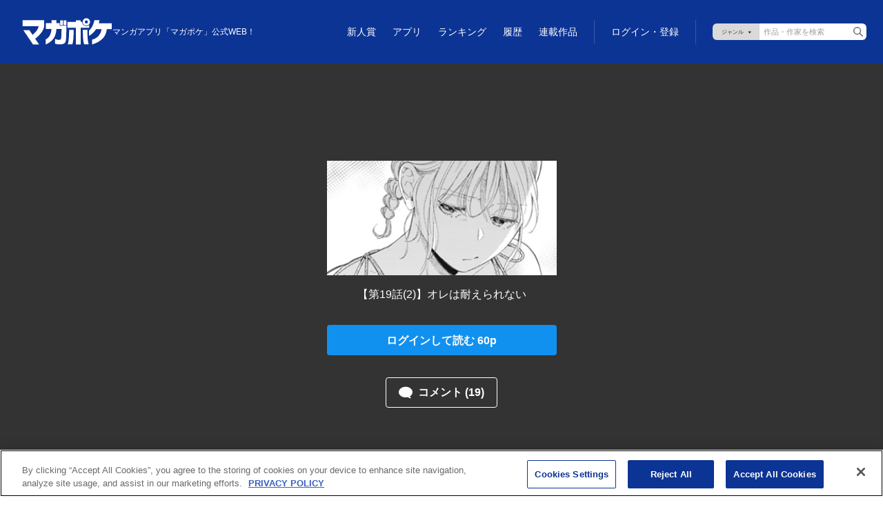

--- FILE ---
content_type: text/html;charset=utf-8
request_url: https://pocket.shonenmagazine.com/title/02322/episode/382918
body_size: 64508
content:
<!DOCTYPE html><html  data-capo=""><head><meta charset="utf-8">
<meta name="viewport" content="width=device-width, initial-scale=1">
<title>佐倉は私を好きすぎる | 【第19話(2)】オレは耐えられない &#x2F; マガポケ | 少年マガジン公式無料漫画アプリ</title>
<meta name="description" content="佐倉は私を好きすぎる | 【第19話(2)】オレは耐えられない / マガポケ | 少年マガジン公式無料漫画アプリ">
<link rel="canonical" href="https://pocket.shonenmagazine.com/title/02322/episode/382918">
<meta name="thumbnail" content="https://mgpk-cdn.magazinepocket.com/static/titles/2322/banner_202308211125444607eae23fda4f531df1693ad69e6b9f.png">
<meta property="og:title" content="佐倉は私を好きすぎる | 【第19話(2)】オレは耐えられない / マガポケ | 少年マガジン公式無料漫画アプリ">
<meta property="og:description" content="彼氏の浮気が原因で別れたばかりの沙羽。「どっかにいい男いないかなぁ」と思っていたら、同じクラスの佐倉くんから急に告白される！タイプじゃないと断ったはずなのに、それから毎日のように告白されるようになっちゃって!?">
<meta property="og:image" content="https://mgpk-cdn.magazinepocket.com/static/titles/2322/episodes/382918/thumbnail_202308251257522a6252b36ddcb4d037efed7b33075166.png">
<meta property="og:url" content="https://pocket.shonenmagazine.com/title/02322/episode/382918">
<meta property="og:type" content="article">
<meta property="og:image:width" content="482">
<meta property="og:image:height" content="482">
<meta property="og:site_name" content="マガポケ">
<meta name="twitter:title" content="佐倉は私を好きすぎる | 【第19話(2)】オレは耐えられない / マガポケ | 少年マガジン公式無料漫画アプリ">
<meta name="twitter:description" content="彼氏の浮気が原因で別れたばかりの沙羽。「どっかにいい男いないかなぁ」と思っていたら、同じクラスの佐倉くんから急に告白される！タイプじゃないと断ったはずなのに、それから毎日のように告白されるようになっちゃって!?">
<meta name="twitter:image" content="https://mgpk-cdn.magazinepocket.com/static/titles/2322/episodes/382918/thumbnail_202308251257522a6252b36ddcb4d037efed7b33075166.png">
<meta name="twitter:card" content="summary_large_image">
<meta name="twitter:site" content="@magapoke">
<script async src="https://securepubads.g.doubleclick.net/tag/js/gpt.js"></script>
<style>@charset "UTF-8";@font-face{font-family:Roboto;font-weight:500;src:url(/font/Roboto-Medium.woff) format("woff"),url(/font/Roboto-Medium.ttf) format("truetype")}@font-face{font-family:Roboto;font-weight:700;src:url(/font/Roboto-Bold.woff) format("woff"),url(/font/Roboto-Bold.ttf) format("truetype")}*,:after,:before{box-sizing:border-box}blockquote,body,dd,dl,figure,h1,h2,h3,h4,p{margin:0}ol[role=list],ul[role=list]{list-style:none}html:focus-within{scroll-behavior:auto}body{line-height:1.5;min-height:100vh;text-rendering:optimizespeed}a:not([class]){-webkit-text-decoration-skip:ink;text-decoration-skip-ink:auto}img,picture{display:block;max-width:100%}button,input,select,textarea{font:inherit}@media (prefers-reduced-motion:reduce){html:focus-within{scroll-behavior:auto}*,:after,:before{animation-duration:.01ms!important;animation-iteration-count:1!important;scroll-behavior:auto!important;transition-duration:.01ms!important}}html{font-size:62.5%}body{background:#fff;color:#333;font-family:Helvetica Neue,Helvetica,Arial,sans-serif;font-size:1.4rem;line-height:1.5714285714;margin:0;padding:0;--scrollbar-width: calc(100vw - 100%) }@media screen and (min-width:768px){body{font-size:1.6rem;line-height:1.5}}body.is-body-fixed{position:fixed;width:100%}input,select,textarea{font-family:inherit}button{-webkit-appearance:none;-moz-appearance:none;appearance:none;background:none;border:none;outline:none}a{color:#1191ef;text-decoration:none}a:hover{text-decoration:underline}img{display:inline;max-width:inherit}.l-footer{background-color:#333}.is-fullscreen .l-footer{display:none}@media screen and (min-width:768px){.l-footer__inner{box-sizing:border-box;margin:0 auto;max-width:1180px;padding:0 20px}}.l-footer__app{border-bottom:1px solid #5c5c5c;margin-left:20px;margin-right:20px;padding-bottom:16px;padding-top:16px}@media screen and (min-width:768px){.l-footer__app{align-items:center;display:flex;justify-content:flex-end;margin-left:0;margin-right:0;padding-bottom:24px;padding-top:24px}}.l-footer__app-txt{color:#fff;font-size:1.2rem;font-weight:700;line-height:1.25;margin-bottom:12px;text-align:center}@media screen and (min-width:768px){.l-footer__app-txt{font-size:1.2rem;line-height:1.25;margin-bottom:0;margin-right:16px;text-align:inherit}}.l-footer__app-items{display:flex;justify-content:center;list-style-type:none;margin:0 -5px;padding-left:0}.l-footer__app-item{line-height:0;margin-left:5px;margin-right:5px}.l-footer__app-item>a{transition:.2s}.l-footer__app-item>a:hover{opacity:.7}.l-footer__nav{margin-top:16px;padding-left:20px;padding-right:20px}@media screen and (min-width:1096px){.l-footer__nav{align-items:center;display:flex;justify-content:space-between;margin-top:12px;padding-left:0;padding-right:0}}.l-footer__nav-logo{margin-bottom:19px}@media screen and (min-width:1096px){.l-footer__nav-logo{margin-bottom:0;margin-right:30px}}.l-footer__nav-logo-link{transition:.2s}.l-footer__nav-logo-link:hover{opacity:.7}.l-footer__nav-logo-link>img{width:108px}.l-footer__nav-logo-link__viewer{background-image:url(/img/logo_magapoke.svg);background-repeat:no-repeat;background-size:contain;display:block;height:32.29px;margin-bottom:19px;width:108px}.l-footer__nav-items{flex-wrap:wrap;font-size:0;list-style:none;margin:-5px;padding-left:0;width:calc(100% + 14px)}@media screen and (min-width:1096px){.l-footer__nav-items{margin:0;width:auto}}.l-footer__nav-item{display:inline-block;height:22px}@media screen and (min-width:768px){.l-footer__nav-item{height:24px}}.l-footer__nav-item:not(:last-child){margin-right:14.05px}@media screen and (min-width:768px){.l-footer__nav-item:not(:last-child){margin-right:14.45px}}@media screen and (min-width:1096px){.l-footer__nav-item:not(:last-child){margin-right:24.45px}}.l-footer__nav-item>a{color:#fff;display:inline-block;font-size:1.3rem;line-height:1.0909090909;padding:5px;text-decoration:none;transition:.2s}@media screen and (min-width:1096px){.l-footer__nav-item>a{font-size:1.3rem;line-height:24px;padding:0}}.l-footer__nav-item>a:hover{color:#1191ef}.l-footer__nav-item:nth-child(5){clear:both}@media screen and (min-width:1096px){.l-footer__nav-item:nth-child(5){clear:none}}.l-footer__copyright{background-color:#484848;margin-top:25px;padding:26px 20px 20px}@media screen and (min-width:768px){.l-footer__copyright{background-color:inherit;margin-top:16px;padding:0 0 24px}}.l-footer__copyright-logo{line-height:0}@media screen and (min-width:768px){.l-footer__copyright-logo{text-align:right}}.l-footer__copyright-logo-link{transition:.2s}.l-footer__copyright-logo-link:hover{opacity:.7}@media screen and (min-width:768px){.l-footer__copyright-logo-link>img{display:inherit}}.l-footer__copyright-txt{color:#7f7f7f;font-size:1rem;margin-top:18px}@media screen and (min-width:768px){.l-footer__copyright-txt{text-align:right}}.l-footer__copyright-txt small{font-size:1rem}.l-footer__copyright-txt a{color:#fff;text-decoration:none;transition:.2s}.l-footer__copyright-txt a:hover{color:#1191ef}.l-header{background-color:#0c3494;display:grid;height:76px;padding:16px 16px 12px;position:sticky;top:0;width:100%;z-index:100}.l-header.is-sticky{position:fixed}.is-fullscreen .l-header{display:none}@media screen and (min-width:768px){.l-header{height:92px;padding:12px 24px 12px 32px}}.l-header--viewer{left:0;opacity:0;position:absolute;right:0;transition:.2s}.l-header--viewer:hover{opacity:1}.l-header--viewer.is-hide{opacity:0}.l-header--viewer.is-show{opacity:1}.l-header__spacer{display:none}.has-touch .l-header__spacer{display:block;top:0;right:0;bottom:0;left:0;position:absolute;z-index:100}.is-completely-visible .l-header__spacer{display:none}.l-header__inner{display:grid;grid-template-rows:auto 1fr;row-gap:10px}@media screen and (min-width:768px){.l-header__inner{align-items:center;display:flex;justify-content:space-between}}.l-header__item01{align-items:center;-moz-column-gap:12px;column-gap:12px;display:flex;position:relative}.l-header__logo{line-height:0;width:74px}@media screen and (min-width:768px){.l-header__logo{width:108px}}@media screen and (min-width:1024px){.l-header__logo{width:131px}}.l-header__logo-link{align-items:center;background-image:url(/img/logo_magapoke.svg);background-repeat:no-repeat;background-size:contain;display:grid;grid-template-columns:1fr;height:22px;transition:.2s;width:74px}@media screen and (min-width:1024px){.l-header__logo-link{height:40px;width:131px}}.l-header__logo-link:hover{opacity:.7}.l-header__logo-description{display:none;font-weight:400}@media screen and (min-width:768px){.l-header__logo-description{color:#fff;display:block;font-size:1.2rem;left:0;position:absolute;top:-20px;white-space:nowrap}}@media screen and (min-width:1280px){.l-header__logo-description{left:auto;position:static;top:auto}}.l-header__logo-anniversary{margin-bottom:2px;margin-top:-8px;width:101px}@media screen and (min-width:1024px){.l-header__logo-anniversary{margin-bottom:3px;margin-left:-12px;margin-top:0;width:176px}}.l-header__logo-service{width:101px}@media screen and (min-width:1024px){.l-header__logo-service{width:161px}}.l-header__item02{text-align:right}@media screen and (min-width:768px){.l-header__nav{padding-top:24px}}@media screen and (min-width:1024px){.l-header__nav{padding-top:0}}.l-header__nav-items{align-items:center;display:flex;justify-content:flex-end;list-style:none;margin:-8px -8px -8px 0;padding-left:0}@media screen and (min-width:1024px){.l-header__nav-items{margin:0}}.l-header__nav-item{position:relative}.l-header__nav-item>a{color:#fff;display:block;font-family:Roboto,sans-serif;font-size:1.2rem;font-weight:400;padding:8px;text-decoration:none;transition:.2s}@media screen and (min-width:1024px){.l-header__nav-item>a{font-size:1.4rem;padding:2px 12px 1px}}.l-header__nav-item>a:hover{opacity:.7}@media screen and (min-width:1024px){.l-header__nav-item--series{margin-right:12px}}.l-header__nav-badge{line-height:0;position:absolute;right:1px;top:9px}@media screen and (min-width:1024px){.l-header__nav-badge{right:3px;top:3px}}.l-header__badge{border-radius:3px;height:6px;line-height:6px;overflow:hidden;text-indent:-9999px;width:6px}.l-header__badge,.l-header__badge02{background:#ff1744;display:inline-block;text-align:center}.l-header__badge02{border-radius:5px;height:10px;line-height:0;padding-top:2px;width:10px}.l-header__nav-login{position:absolute;right:8px;top:8px}@media screen and (min-width:1024px){.l-header__nav-login{border-left:1px solid #3d59a1;position:inherit;right:inherit;top:inherit}}.l-header__nav-login>a{color:#fff;display:block;font-size:1.2rem;line-height:1.25;padding:8px;text-decoration:none}@media screen and (min-width:1024px){.l-header__nav-login>a{font-family:Roboto,sans-serif;font-size:1.4rem;font-weight:400;line-height:1.3571428571;padding-left:24px;padding-right:24px}}.l-header__nav-login>a:hover{opacity:.8}.l-header__nav-login .l-header__login-btn--sp{display:block}@media screen and (min-width:1024px){.l-header__nav-login .l-header__login-btn--sp{display:none}}.l-header__nav-login .l-header__login-btn--pc{display:none}@media screen and (min-width:1024px){.l-header__nav-login .l-header__login-btn--pc{display:block}}.l-header__user{position:absolute;right:16px;top:16px}@media screen and (min-width:1024px){.l-header__user{align-items:center;display:flex;justify-content:flex-end;margin-bottom:12px;position:inherit;right:inherit;top:inherit}.l-header__user-btn{margin-right:24px}}.l-header__user-link{color:#fff;display:block;letter-spacing:.06em;padding-left:20px;padding-right:18px;position:relative;text-decoration:none;transition:.2s}.l-header__user-link:hover{opacity:.7;text-decoration:none}.l-header__user-link:before{background-image:url(/img/ico_mypage01.svg);content:"";height:14px;left:0;margin-top:-7px;position:absolute;top:50%;width:14px}.l-header__user-link:after{content:"";position:absolute;right:0;top:50%}.l-header__user-link--pc{display:none;font-size:1.4rem;line-height:1.2142857143}@media screen and (min-width:1024px){.l-header__user-link--pc{display:block}}.l-header__user-link--pc:after{background-image:url(/img/ico_arrow-right02.svg);height:10px;margin-top:-5px;width:6px}.l-header__user-link--sp{font-size:1.2rem;line-height:1.25}@media screen and (min-width:1024px){.l-header__user-link--sp{display:none}}.l-header__user-link--sp:after{background-image:url(/img/ico_arrow-bottom02.svg);height:6px;margin-top:-3px;width:10px}.l-header__user-badge{top:-4px}.l-header__mypage-badge,.l-header__user-badge{display:inline-block;line-height:0;position:relative;right:-1px}.l-header__mypage-badge{top:-8px}.l-header__status{background-color:#fff;border-radius:8px;box-shadow:0 3px 6px #00000029;display:none;position:absolute;right:-8px;text-align:left;top:22px;width:142px;z-index:2}@media screen and (min-width:1024px){.l-header__status{background-color:inherit;border-radius:inherit;box-shadow:inherit;display:block;position:inherit;right:inherit;top:inherit;width:inherit}}.l-header__status:before{border-color:transparent transparent #fff;border-style:solid;border-width:0 9px 8px;content:"";height:0;left:50%;margin-left:-4px;position:absolute;top:-5px;width:0}@media screen and (min-width:1024px){.l-header__status:before{display:none}}.l-header__status.is-show{display:block}.l-header__status-btn{border-bottom:1px solid #dadada}@media screen and (min-width:1024px){.l-header__status-btn{display:none}}.l-header__status-link{color:#333;display:block;font-family:Roboto,sans-serif;font-size:1.6rem;font-weight:700;line-height:1.3125;padding:16px 36px 16px 16px;position:relative;text-decoration:none;transition:.2s}.l-header__status-link:hover{opacity:.7;text-decoration:none}.l-header__status-link:after{background:url(/img/ico_arrow-right01.svg) 50% no-repeat;background-size:6px auto;content:"";height:10px;margin-top:-5px;position:absolute;right:16px;top:50%;width:6px}.l-header__status-mypage-link{color:#333;display:block;padding:16px;position:relative;transition:.2s}@media screen and (min-width:1024px){.l-header__status-mypage-link{padding:0 14px 0 0}}.l-header__status-mypage-link:after{background:url(/img/ico_arrow-right01.svg) 50% no-repeat;background-size:6px auto;content:"";height:10px;margin-top:-5px;position:absolute;right:16px;top:50%;width:6px}@media screen and (min-width:1024px){.l-header__status-mypage-link:after{background-image:url(/img/ico_arrow-right02.svg);right:0}}.l-header__status-mypage-link:hover{opacity:.7}.l-header__status-items{list-style:none;margin-bottom:0;margin-top:0;padding-left:0}@media screen and (min-width:1024px){.l-header__status-items{align-items:center;display:flex;margin-left:-6px;margin-right:-6px;padding:0}}.l-header__status-item{font-size:1.6rem;font-weight:700;line-height:1.1875}@media screen and (min-width:1024px){.l-header__status-item{color:#fff;font-size:1.8rem;line-height:1.2777777778;margin-left:6px;margin-right:6px}}.l-header__status-item+.l-header__status-item{margin-top:8px}@media screen and (min-width:1024px){.l-header__status-item+.l-header__status-item{margin-top:0}}.l-header__status-item-inner{position:relative}.l-header__status-item-inner:before{content:"";left:0;position:absolute;top:50%}.l-header__status-item-inner--point{display:inline-block;letter-spacing:.06em;padding-left:32px}@media screen and (min-width:1024px){.l-header__status-item-inner--point{padding-left:28px}}.l-header__status-item-inner--point:before{background:url(/img/ico_point01.svg) 50% no-repeat;background-size:20px auto;height:20px;margin-top:-10px;width:20px}.l-header__status-item-inner--ticket{display:inline-block;letter-spacing:.06em;padding-left:44px}@media screen and (min-width:1024px){.l-header__status-item-inner--ticket{padding-left:42px}}.l-header__status-item-inner--ticket:before{background:url(/img/ico_ticket01.svg) 50% no-repeat;background-size:24px auto;height:12px;margin-top:-6px;width:24px}.l-header__status-item-inner--ticket:after{background:url(/img/ico_cross01.svg) 50% no-repeat;background-size:8px auto;content:"";height:8px;left:32px;margin-top:-4px;position:absolute;top:50%;width:8px}@media screen and (min-width:1024px){.l-header__status-item-inner--ticket:after{background:url(/img/ico_cross02.svg) 50% no-repeat}}.l-header__status-badge{display:inline-block;line-height:0;position:absolute;right:-6px;top:0}@media screen and (min-width:1024px){.l-header__status-badge{top:0}.l-header__nav-search{border-left:1px solid #3d59a1;padding:5px 0 5px 24px}.l-header__nav-search--viewer{visibility:hidden}}@media screen and (min-width:768px){.l-header__search-form{align-items:center;display:flex;position:relative}}.l-header__search-select{display:none}@media screen and (min-width:1024px){.l-header__search-select{-webkit-appearance:none;-moz-appearance:none;appearance:none;background:#dadada url(/img/btn_genres-select01.svg) 50% no-repeat;background-size:43px 12px;border:none;border-radius:6px 0 0 6px;box-sizing:border-box;color:#000;cursor:pointer;display:block;font-size:11px;height:24px;line-height:24px;outline:0;overflow:hidden;padding-left:6px;text-align:center;text-indent:-9999px;width:68px}}.l-header__search-field{display:none}@media screen and (min-width:1024px){.l-header__search-field{-webkit-appearance:none;-moz-appearance:none;appearance:none;background-color:#fff;border:none;border-radius:0 6px 6px 0;box-sizing:border-box;display:block;font-size:11px;height:24px;line-height:24px;padding-left:6px;padding-right:24px;width:155px}}.l-header__search-field::-moz-placeholder{color:#9d9d9d}.l-header__search-field::placeholder{color:#9d9d9d}.l-header__search-btn{display:block;height:30px;overflow:hidden;padding:0;position:relative;text-align:left;text-indent:-9999px;white-space:nowrap;width:30px}@media screen and (min-width:1024px){.l-header__search-btn{height:24px;position:absolute;right:0;top:0;width:24px}}.l-header__search-btn:after{background-image:url(/img/ico_search01.svg);content:"";display:block;height:14px;left:50%;margin-left:-7px;margin-top:-7px;position:absolute;top:50%;width:14px}@media screen and (min-width:1024px){.l-header__search-btn:after{background-image:url(/img/ico_search02.svg)}.l-header__search-btn--sp{display:none}}.l-header__search-btn--pc{display:none}@media screen and (min-width:1024px){.l-header__search-btn--pc{display:flex}}.l-viewer__direction-vertical{max-width:calc(100vw - var(--scrollbar-width)*2)}.l-search{padding-bottom:8px}.l-search__sec+.l-search__sec{margin-top:32px}.l-search__ttl{font-size:2rem;line-height:1.2;margin-bottom:16px}.l-search__form{position:relative}.l-search__form-field{-webkit-appearance:none;-moz-appearance:none;appearance:none;background:#fff;border:1px solid #999;border-radius:4px;box-shadow:none;box-sizing:border-box;color:#333;font-size:1.6rem;line-height:1.5;padding:7px 40px 7px 16px;width:100%}.l-search__form-field::-moz-placeholder{color:#9d9d9d}.l-search__form-field::placeholder{color:#9d9d9d}.l-search__form-btn{height:40px;overflow:hidden;padding:0;position:absolute;right:0;text-indent:-9999px;top:0;white-space:nowrap;width:40px}.l-search__form-btn:after{background-image:url(/img/ico_search02.svg);background-size:16px auto;content:"";height:16px;left:50%;margin-left:-8px;margin-top:-8px;position:absolute;top:50%;width:16px}.l-search__nav-items{display:flex;flex-wrap:wrap;list-style:none;margin-bottom:0;margin-top:0;padding-left:0;row-gap:5px}.l-search__nav-item{box-sizing:border-box;padding:0 5px;width:33.3333333333%}.l-search__nav-link{height:auto;max-width:100%}.l-search__nav-link:hover{opacity:.7}.l-wrapper{min-width:375px;position:relative;width:100%}.l-main02{align-items:center;background-color:#0c3494;display:flex;justify-content:center;min-height:100vh;overflow:hidden;padding-bottom:24px}.l-main02__inner{max-width:640px;width:100%}.l-main03{padding:32px 16px 48px}@media screen and (min-width:768px){.l-main03{padding-bottom:80px;padding-top:48px}.l-main03__inner{margin-left:auto;margin-right:auto;max-width:640px}}.l-main03__inner>:last-child{margin-bottom:0}.l-main04{padding:32px 16px 48px}@media screen and (min-width:768px){.l-main04{padding-bottom:80px;padding-top:48px}.l-main04__inner{margin-left:auto;margin-right:auto;max-width:480px}}.l-main04__inner>:last-child{margin-bottom:0}.l-my{padding:0 0 48px}@media screen and (min-width:768px){.l-my{padding:24px 24px 80px}.l-my__inner{display:flex;flex-wrap:wrap;gap:24px;margin-left:auto;margin-right:auto;max-width:980px}}.l-my__nav{border-bottom:1px solid #dadada;margin-bottom:16px;padding-left:16px;padding-right:16px}@media screen and (min-width:768px){.l-my__nav{border-bottom:none;margin-bottom:0;order:2;padding-left:0;padding-right:0;width:192px}.l-my__content{flex:1;order:3}}.l-my02{padding-bottom:48px;padding-top:32px}@media screen and (min-width:768px){.l-my02{padding:43px 24px 48px}}.l-my02__inner{margin-left:auto;margin-right:auto;max-width:980px}.l-my03{padding-bottom:48px;padding-top:32px}@media screen and (min-width:768px){.l-my03{padding:48px 24px}}.l-my03__inner{margin-left:auto;margin-right:auto;max-width:640px}.c-btn-secondary{background-color:#fff;border:1px solid #0c3494;border-radius:4px;color:#0c3494;display:inline-block;font-size:1.6rem;font-weight:700;line-height:1.625;max-width:343px;padding:8px 12px;text-align:center;text-decoration:none;transition:.2s;width:100%}.c-btn-secondary:hover{opacity:.7;text-decoration:none}@media screen and (min-width:768px){.c-btn-secondary--type2{max-width:188px}}.c-btn-secondary--full{max-width:100%}.c-btn-secondary__ico{display:inline-block;padding-right:26px;position:relative}.c-btn-secondary__ico:before{content:"";height:10px;margin-top:-5px;position:absolute;right:0;top:50%;width:10px}.c-btn-secondary__ico--arrow-bottom:before{background:no-repeat 50% url(/img/ico_arrow-bottom01.svg);background-size:contain}.c-btn-primary{background-color:#0c3494;border-radius:4px;color:#fff;display:inline-block;font-size:1.6rem;font-weight:700;line-height:1.1875;max-width:343px;padding:13px 12px 12px;text-align:center;text-decoration:none;transition:.2s;width:100%}.c-btn-primary:hover{opacity:.7;text-decoration:none}.c-btn-primary.is-disabled,.c-btn-primary:disabled{background-color:#ccc;color:#eee;pointer-events:none}.c-btn-primary--type2{background-color:#fff;color:#0c3494}.c-btn-primary--full{max-width:100%}.c-btn-primary--login{background-color:#1191ef}.c-btn-icon-primary{align-items:center;background-color:#0c3494;border-radius:4px;color:#fff;-moz-column-gap:8px;column-gap:8px;display:inline-flex;font-size:1.6rem;font-weight:700;justify-content:center;line-height:1.1875;max-width:343px;padding:13px 12px 12px;text-align:center;text-decoration:none;transition:.2s;width:100%}.c-btn-icon-primary:hover{opacity:.7;text-decoration:none}.c-btn-icon-primary.is-disabled,.c-btn-icon-primary:disabled{background-color:#ccc;color:#eee;pointer-events:none}.c-btn-icon-primary--point-buy{background-color:#ffe200;color:#333}.c-btn-icon-primary--point-buy:before{background:url(/img/ico_point04.svg) 50% no-repeat;background-size:20px;content:"";height:20px;min-width:20px;width:20px}.c-btn-icon-primary--ticket{background-color:#ff7600;color:#fff}.c-btn-icon-primary--ticket:before{background:url(/img/ico_ticket03.svg) 50% no-repeat;background-size:24px auto;content:"";height:12px;width:24px}.c-btn-icon-primary--premium-ticket{background-color:#ff7600;color:#fff}.c-btn-icon-primary--premium-ticket:before{background:url(/img/ico_ticket05.svg) 50% no-repeat;background-size:24px auto;content:"";height:12px;width:24px}.c-btn-icon-primary--point{background-color:#33c528;color:#fff}.c-btn-icon-primary--point:before{background:url(/img/ico_point02.svg) 50% no-repeat;background-size:16px;content:"";height:16px;width:16px}.c-btn-icon-primary--free-point{background-color:#ffe200;color:#333}.c-btn-icon-primary--free-point:before{background:url(/img/ico_point05.svg) 50% no-repeat;background-size:16px;content:"";height:16px;width:16px}.c-ttl{border-bottom:1px solid #dadada;font-family:Roboto,sans-serif;font-size:2rem;line-height:1.2;padding-bottom:8px}@media screen and (min-width:768px){.c-ttl{font-size:2.4rem;line-height:1.1666666667}}.c-ttl2{border-bottom:1px solid #dadada;padding:0 16px 8px;position:relative}@media screen and (min-width:768px){.c-ttl2{padding-left:0;padding-right:0}}.c-ttl2--ico{padding-left:44px;position:relative}@media screen and (min-width:768px){.c-ttl2--ico{padding-left:32px}}.c-ttl2--ico:before{content:"";height:20px;left:16px;position:absolute;top:3px;width:20px}@media screen and (min-width:768px){.c-ttl2--ico:before{content:"";height:24px;left:0;position:absolute;top:2px;width:24px}}.c-ttl2--setting:before{background:url(/img/ico_setting02.svg) 50% no-repeat;background-size:20px}@media screen and (min-width:768px){.c-ttl2--setting:before{background-size:24px}}.c-ttl2--book:before{background:url(/img/ico_book01.svg) 50% no-repeat;background-size:20px}@media screen and (min-width:768px){.c-ttl2--book:before{background-size:24px}}.c-ttl2--news:before{background:url(/img/ico_news01.svg) 50% no-repeat;background-size:20px}@media screen and (min-width:768px){.c-ttl2--news:before{background-size:24px}}.c-ttl2--purchase:before{background:url(/img/ico_purchase02.svg) 50% no-repeat;background-size:20px}@media screen and (min-width:768px){.c-ttl2--purchase:before{background-size:24px}}.c-ttl2--history:before{background:url(/img/ico_history01.svg) 50% no-repeat;background-size:20px}@media screen and (min-width:768px){.c-ttl2--history:before{background-size:24px}}.c-ttl2__txt,.c-ttl2__txt02{display:block}.c-ttl2__txt{font-family:Roboto,sans-serif;font-size:2rem;line-height:1.2}@media screen and (min-width:768px){.c-ttl2__txt{font-size:2.4rem;line-height:1.1666666667}.c-ttl2__txt>br{display:none}}.c-ttl2--news.is-new .c-ttl2__txt:after{background:url(/img/txt_exclamation-mark01.svg) 50% no-repeat;background-color:#ff1010;background-size:1.26px auto;border-radius:50%;content:"";display:inline-block;height:10px;left:0;line-height:10px;margin-left:4px;text-align:center;top:.1em;vertical-align:super;width:10px}@media screen and (min-width:768px){.c-ttl2--news.is-new .c-ttl2__txt:after{top:.1em}}.c-ttl2__txt02{color:#999;font-size:1rem;font-weight:400;line-height:1.2}@media screen and (min-width:768px){.c-ttl2__txt02{font-size:1.2rem;line-height:1.25}}.c-ttl3{font-size:1.6rem;line-height:1.1875}@media screen and (min-width:768px){.c-ttl3{font-size:2rem;line-height:1.2}}.c-ttl4{font-size:2rem;line-height:1.2}@media screen and (min-width:768px){.c-ttl4{font-size:2.4rem;line-height:1.1666666667}}.c-genre-ttl{font-size:2rem;line-height:1.25}.c-genre-ttl:before{display:inline-block;margin-right:6px}.c-genre-ttl--action:before,.c-genre-ttl--this:before{content:"💥"}.c-genre-ttl--suspense:before{content:"🔍"}.c-genre-ttl--horror:before{content:"👻"}.c-genre-ttl--isekai:before{content:"🏰"}.c-genre-ttl--romance:before{content:"❤️"}.c-genre-ttl--sports:before{content:"⚽"}.c-genre-ttl--outlaws:before{content:"👊"}.c-genre-ttl--drama:before{content:"🎥"}.c-genre-ttl--fantasy:before{content:"⚔"}.c-genre-ttl--life:before{content:"🍀"}.c-icon-ttl-link__link{color:#0c3494;display:inline-block;font-size:1.6rem;line-height:1.1875;padding-right:16px;position:relative;text-decoration:none;transition:.2s}@media screen and (min-width:768px){.c-icon-ttl-link__link{font-size:2rem;line-height:1.2}}.c-icon-ttl-link__link:after{background-image:url(/img/ico_arrow-right01.svg);background-position:50%;background-repeat:no-repeat;background-size:8px auto;content:"";height:14px;margin-top:-7px;position:absolute;right:0;top:50%;width:8px}.c-icon-ttl-link__link:hover{opacity:.7;text-decoration:none}.c-ranking-items{list-style:none;margin:0 auto;padding-left:0}@media screen and (min-width:576px){.c-ranking-items{display:grid;grid-template-columns:repeat(2,1fr)}}@media screen and (min-width:1024px){.c-ranking-items{grid-template-columns:1.25fr repeat(2,1fr);max-width:1680px}}@media screen and (min-width:1280px){.c-ranking-items{grid-template-columns:1.25fr repeat(3,1fr)}}.c-ranking-items__item{counter-increment:count;display:flex;padding-bottom:12px;position:relative}@media screen and (min-width:576px){.c-ranking-items__item{padding:15px 0}}.c-ranking-items__item:first-child{padding-top:0}@media screen and (min-width:576px){.c-ranking-items__item:first-child{grid-column-end:3;grid-column-start:1}}@media screen and (min-width:1024px){.c-ranking-items__item:first-child{grid-column-end:inherit;grid-column-start:1;grid-row-end:3;grid-row-start:1;padding-right:30px}}@media screen and (min-width:1280px){.c-ranking-items__item:first-child{grid-row-end:4}}.c-ranking-items__item:not(:first-child){border-top:1px solid #dadada;padding-top:12px}@media screen and (min-width:576px){.c-ranking-items__item:not(:first-child){border-top:1px solid rgba(0,0,0,.15);padding:15px 10px 15px 0}}@media screen and (min-width:1024px){.c-ranking-items__item:nth-child(-n+3){border-top:none}}@media screen and (min-width:1280px){.c-ranking-items__item:nth-child(-n+4){border-top:none}}.is-closed .c-ranking-items .c-ranking-items__item:nth-child(n+5){display:none}@media screen and (min-width:1024px){.is-closed .c-ranking-items .c-ranking-items__item:nth-child(n+5){display:block}}@media screen and (min-width:576px){.is-closed .c-ranking-items .c-ranking-items__item:nth-child(5){display:block}}.c-ranking-item{color:#333;text-decoration:none;width:100%}.c-ranking-item:hover{color:#0c3494;text-decoration:none}@media screen and (min-width:576px){.c-ranking-items__item:first-child .c-ranking-item{align-items:flex-end;display:flex}}@media screen and (min-width:1024px){.c-ranking-items__item:first-child .c-ranking-item{align-items:inherit;display:block;padding-top:15px}}@media screen and (min-width:1280px){.c-ranking-items__item:first-child .c-ranking-item{display:block}}.c-ranking-items__item:not(:first-child) .c-ranking-item{align-items:flex-start;display:flex;justify-content:space-between}@media screen and (min-width:576px){.c-ranking-items__item:not(:first-child) .c-ranking-item{justify-content:start}}.c-ranking-item__thumb{position:relative}.c-ranking-items__item:first-child .c-ranking-item__thumb{margin-bottom:8px}@media screen and (min-width:576px){.c-ranking-items__item:first-child .c-ranking-item__thumb{min-width:275px;width:275px}}@media screen and (min-width:1024px){.c-ranking-items__item:first-child .c-ranking-item__thumb{min-width:inherit;width:inherit}}.c-ranking-items__item:not(:first-child) .c-ranking-item__thumb{min-width:90px;order:2;position:relative;width:90px}@media screen and (min-width:576px){.c-ranking-items__item:not(:first-child) .c-ranking-item__thumb{min-width:120px;order:inherit;width:120px}}.c-ranking-item__img{aspect-ratio:3/2;line-height:0}.c-ranking-item__img>img{-o-object-fit:contain;object-fit:contain;transition:.2s;width:100%}.c-ranking-items__item:not(:first-child) .c-ranking-item__img{aspect-ratio:1/1}.c-ranking-items__item:not(:first-child) .c-ranking-item__img>img{height:90px;width:90px}@media screen and (min-width:576px){.c-ranking-items__item:not(:first-child) .c-ranking-item__img>img{height:120px;width:120px}}.c-ranking-item:hover .c-ranking-item__img>img{box-shadow:0 0 5px #00000080}.c-ranking-item__label{background:#ffffffd9;line-height:0;padding:4px 6px;position:absolute;right:0;top:0}.c-ranking-item__detail{height:100%;position:relative}@media screen and (min-width:576px){.c-ranking-item__detail{position:inherit}}@media screen and (min-width:1024px){.c-ranking-item__detail{position:relative}}@media screen and (min-width:576px){.c-ranking-items__item:first-child .c-ranking-item__detail{margin-left:15px;margin-top:12px;padding-left:0}}@media screen and (min-width:1024px){.c-ranking-items__item:first-child .c-ranking-item__detail{margin-left:inherit;margin-top:inherit}}.c-ranking-items__item:first-child .c-ranking-item__detail:before{background-color:#0c3494;border-radius:50%;color:#fff;content:counter(count);display:block;font-size:2.2rem;font-weight:700;height:33px;left:0;line-height:33px;position:absolute;text-align:center;top:0;width:33px}@media screen and (min-width:576px){.c-ranking-items__item:first-child .c-ranking-item__detail:before{left:inherit}}@media screen and (min-width:1024px){.c-ranking-items__item:first-child .c-ranking-item__detail:before{left:0}}.c-ranking-items__item:not(:first-child) .c-ranking-item__detail{order:1;padding-left:42px}@media screen and (min-width:576px){.c-ranking-items__item:not(:first-child) .c-ranking-item__detail{margin-left:10px;order:inherit;padding:0 0 10px}}@media screen and (min-width:1024px){.c-ranking-items__item:not(:first-child) .c-ranking-item__detail{position:inherit}}.c-ranking-items__item:not(:first-child) .c-ranking-item__detail:before{background-color:#0c3494;border-radius:12px;color:#fff;content:counter(count);display:block;font-size:1.5rem;font-weight:700;height:24px;left:0;line-height:24px;position:absolute;text-align:center;top:0;width:24px}@media screen and (min-width:576px){.c-ranking-items__item:not(:first-child) .c-ranking-item__detail:before{left:inherit;top:15px}}.c-ranking-items__item:nth-child(n+100) .c-ranking-item__detail:before,.c-ranking-items__item:nth-child(n+1000) .c-ranking-item__detail:before{background-color:inherit;color:#0c3494;width:inherit}@media screen and (min-width:576px){.c-ranking-items__item:nth-child(n+1000) .c-ranking-item__detail:before{font-size:1.2rem}}.c-ranking-item__ttl{display:-webkit-box;font-size:1.2rem;line-height:2;margin-bottom:8px;max-height:42px;padding-left:38px;top:0;-webkit-box-orient:vertical;-webkit-line-clamp:2;overflow:hidden;word-break:break-all}@media screen and (min-width:576px){.c-ranking-item__ttl{transform:unset}}.c-ranking-item:hover .c-ranking-item__ttl{color:#0c3494}.c-ranking-items__item:first-child .c-ranking-item__ttl{font-size:1.6rem;line-height:1.375;padding-left:38px}.c-ranking-items__item:not(:first-child) .c-ranking-item__ttl{display:-webkit-box;font-size:1.4rem;line-height:1.3571428571;margin-top:2px;padding:0 10px 0 0;-webkit-line-clamp:2;-webkit-box-orient:vertical;overflow:hidden}@media screen and (min-width:576px){.c-ranking-items__item:not(:first-child) .c-ranking-item__ttl{padding-left:29px}}@media screen and (min-width:1024px){.c-ranking-items__item:not(:first-child) .c-ranking-item__ttl{padding-left:29px}}.c-ranking-item__update{color:#999;font-size:1.2rem;line-height:1.1666666667;word-break:break-all}.c-ranking-item:hover .c-ranking-item__update{color:#0c3494}.c-ranking-items__item:first-child .c-ranking-item__update{padding-left:38px}.c-ranking-items__item:not(:first-child) .c-ranking-item__update{padding-left:0}@media screen and (min-width:576px){.c-ranking-items__item:not(:first-child) .c-ranking-item__update{padding-left:28px}}@media screen and (min-width:1024px){.c-ranking-items__item:not(:first-child) .c-ranking-item__update{padding-left:28px}}.c-ranking-item__intro{color:#0c3494;display:-webkit-box;max-height:41px;-webkit-line-clamp:2;-webkit-box-orient:vertical;margin-bottom:8px;overflow:hidden;word-break:break-all}.c-ranking-item__intro:before{content:"";display:inline-block}.c-ranking-items__item:first-child .c-ranking-item__intro{padding-left:38px;top:3px}@media screen and (min-width:576px){.c-ranking-items__item:first-child .c-ranking-item__intro{font-size:1.4rem;padding-left:38px}}@media screen and (min-width:1024px){.c-ranking-items__item:first-child .c-ranking-item__intro{padding-left:38px;position:unset}}.c-ranking-items__item:not(:first-child) .c-ranking-item__intro{padding-left:0}@media screen and (min-width:576px){.c-ranking-items__item:not(:first-child) .c-ranking-item__intro{font-size:1.2rem;line-height:1.1666666667;padding-left:28px;top:15px}}@media screen and (min-width:1024px){.c-ranking-items__item:not(:first-child) .c-ranking-item__intro{padding-left:28px}}.c-ranking-item__cm{color:#999;display:-webkit-box;font-size:1.2rem;line-height:1.1666666667;-webkit-line-clamp:2;-webkit-box-orient:vertical;overflow:hidden;word-break:break-all}.c-ranking-item:hover .c-ranking-item__cm{color:#0c3494}.c-ranking-items__item:first-child .c-ranking-item__cm{padding-left:38px}.c-ranking-items__item:not(:first-child) .c-ranking-item__cm{padding-left:0}@media screen and (min-width:576px){.c-ranking-items__item:not(:first-child) .c-ranking-item__cm{padding-left:28px}}@media screen and (min-width:1024px){.c-ranking-items__item:not(:first-child) .c-ranking-item__cm{padding-left:28px}}.c-ranking-item__description{color:#999;display:none;font-size:1.2rem;line-height:1.1666666667;margin-top:16px;word-break:break-all}.c-ranking-items__item:first-child .c-ranking-item__description{padding-left:38px}@media screen and (min-width:1024px){.c-ranking-items__item:first-child .c-ranking-item__description{display:-webkit-box;-webkit-box-orient:vertical;-webkit-line-clamp:4;overflow:hidden}}.c-ranking-items__item:not(:first-child) .c-ranking-item__description{padding-left:0}@media screen and (min-width:576px){.c-ranking-items__item:not(:first-child) .c-ranking-item__description{padding-left:28px}}@media screen and (min-width:1024px){.c-ranking-items__item:not(:first-child) .c-ranking-item__description{padding-left:28px}}.c-point-item{color:#333;text-decoration:none}.c-point-item:hover{color:#0c3494;text-decoration:none}.c-point-item__thumb{border:1px solid #dadada;margin-bottom:8px;position:relative;transition:.2s}.c-point-item:hover .c-point-item__thumb{box-shadow:0 0 5px #00000080}.c-point-item__img>img{width:100%}.c-point-item__label{background-color:#ffe200;bottom:0;display:block;font-family:Roboto,sans-serif;font-size:1.1rem;font-weight:700;left:0;line-height:1;padding:3px;position:absolute;right:0;text-align:center}.c-point-item__label-ico{padding-left:13px;position:relative}.c-point-item__label-ico:before{background:no-repeat 50% url(/img/ico_get-points01.svg);background-size:contain;content:"";height:10px;left:0;margin-top:-5px;position:absolute;top:50%;width:9px}.c-point-item__ttl{font-size:1.6rem;line-height:1.1428571429;-webkit-line-clamp:1}.c-point-item__description,.c-point-item__ttl{display:-webkit-box;-webkit-box-orient:vertical;margin-bottom:8px;overflow:hidden}.c-point-item__description{color:#999;font-size:1.4rem;line-height:1.1666666667;-webkit-line-clamp:2;word-break:break-all}.c-point-item:hover .c-point-item__description{color:#0c3494}.c-point-item__point{font-family:Roboto,sans-serif;font-size:1.2rem;font-weight:700;line-height:1.6666666667;padding:4px 0 4px 32px;position:relative}.c-point-item__point:before{background:no-repeat 50% url(/img/ico_get-points01.svg);background-color:#ffe200;background-size:11px 12px;border-radius:50%;content:"";height:25px;left:0;margin-top:-12px;position:absolute;top:50%;width:25px}.c-history-headings{border-bottom:1px solid #dadada;box-sizing:content-box;display:grid;grid-template-columns:1fr 1fr 1fr 1fr;height:42px;margin-bottom:0;margin-top:16px;padding:0 16px 4px}@media screen and (min-width:768px){.c-history-headings{height:48px}}.c-history-headings__item{list-style:none;text-align:center;vertical-align:middle}.c-history-headings__item-link{color:#333;cursor:pointer;display:inline-block;height:100%;line-height:42px;width:100%}@media screen and (min-width:768px){.c-history-headings__item-link{line-height:48px}}.c-history-headings__item-link:hover{color:#0c3494;text-decoration:none}.c-history-headings__item-link--current{border-bottom:4px solid #0c3494;color:#0c3494;font-weight:600}.c-point-history-items{padding:0}.c-point-history-items__item{align-items:center;border-bottom:1px solid #dadada;display:flex;justify-content:space-between;list-style:none;padding:12px 16px}@media screen and (min-width:768px){.c-point-history-items__item{padding:19px 16px 17px}}.c-point-history-items__item-history-content-detail{color:#999;-moz-column-gap:8px;column-gap:8px;display:flex;font-size:1rem;margin-bottom:6px}@media screen and (min-width:768px){.c-point-history-items__item-history-content-detail{font-size:1.2rem;margin-bottom:8px}}.c-point-history-items__item-history-content-detail--expire{margin-left:2px}.c-point-history-items__item-history-content-title{color:#333;font-size:1.2rem;font-weight:600;margin-bottom:6px;word-break:break-all}@media screen and (min-width:768px){.c-point-history-items__item-history-content-title{font-size:1.6rem;margin-bottom:8px}}.c-point-history-items__item-history-content-date{color:#999;font-size:1.2rem;font-weight:400}@media screen and (min-width:768px){.c-point-history-items__item-history-content-date{font-size:1.2rem}}.c-point-history-items__item-history-point{font-size:1.2rem;font-weight:500}@media screen and (min-width:768px){.c-point-history-items__item-history-point{font-size:1.6rem}}.c-point-history-items__item-history-point--plus{color:#33c528}.c-point-history-items__item-history-point--minus{color:#ff1010}.c-ticket-history-items{padding:0}.c-ticket-history-items__item{align-items:center;border-bottom:1px solid #dadada;display:flex;justify-content:space-between;list-style:none;padding:12px 16px}@media screen and (min-width:768px){.c-ticket-history-items__item{padding:19px 16px 17px}}.c-ticket-history-items__item-history-content-detail{color:#999;-moz-column-gap:8px;column-gap:8px;display:flex;font-size:1rem;margin-bottom:6px}@media screen and (min-width:768px){.c-ticket-history-items__item-history-content-detail{font-size:1.2rem;margin-bottom:8px}}.c-ticket-history-items__item-history-content-detail--expire{margin-left:2px}.c-ticket-history-items__item-history-content-title{color:#333;font-size:1.2rem;font-weight:600;margin-bottom:6px}@media screen and (min-width:768px){.c-ticket-history-items__item-history-content-title{font-size:1.6rem;margin-bottom:8px}}.c-ticket-history-items__item-history-content-date{color:#999;font-size:1.2rem;font-weight:400}@media screen and (min-width:768px){.c-ticket-history-items__item-history-content-date{font-size:1.2rem}}.c-ticket-history-items__item-history-ticket{font-size:1.2rem;font-weight:500}@media screen and (min-width:768px){.c-ticket-history-items__item-history-ticket{font-size:1.6rem}}.c-ticket-history-items__item-history-ticket--plus{color:#33c528}.c-ticket-history-items__item-history-ticket--minus{color:#ff1010}.c-purchase-history-items{padding:0}.c-purchase-history-items__item{align-items:center;border-bottom:1px solid #dadada;display:flex;justify-content:space-between;list-style:none;padding:12px 16px}@media screen and (min-width:768px){.c-purchase-history-items__item{padding:19px 16px 17px}}.c-purchase-history-items__item-history-content-title{color:#333;font-size:1.2rem;font-weight:600;margin-bottom:6px}@media screen and (min-width:768px){.c-purchase-history-items__item-history-content-title{font-size:1.6rem;margin-bottom:8px}}.c-purchase-history-items__item-history-content-date{color:#999;font-size:1.2rem;font-weight:400}@media screen and (min-width:768px){.c-purchase-history-items__item-history-content-date{font-size:1.2rem}}.c-purchase-history-items__item-history-price{font-size:1.2rem;font-weight:500}@media screen and (min-width:768px){.c-purchase-history-items__item-history-price{font-size:1.6rem}}.c-purchase-history-items__item-history-price--plus{color:#33c528}.c-purchase-history-items__item-history-price--minus{color:#ff1010}.c-subsc-history-items{padding:0}.c-subsc-history-items__item{align-items:center;border-bottom:1px solid #dadada;display:flex;justify-content:space-between;list-style:none;padding:12px 16px}@media screen and (min-width:768px){.c-subsc-history-items__item{padding:19px 16px 17px}}.c-subsc-history-items__item-history-content-title{color:#333;font-size:1.2rem;font-weight:600;margin-bottom:6px}@media screen and (min-width:768px){.c-subsc-history-items__item-history-content-title{font-size:1.6rem;margin-bottom:8px}}.c-subsc-history-items__item-history-content-end-date,.c-subsc-history-items__item-history-content-start-date{color:#999;font-size:1.2rem;font-weight:400}@media screen and (min-width:768px){.c-subsc-history-items__item-history-content-end-date,.c-subsc-history-items__item-history-content-start-date{font-size:1.2rem}}.c-subsc-history-items__item-history-content-start-date{margin-bottom:4px}.c-subsc-history-items__item-history-price{font-size:1.2rem;font-weight:500}@media screen and (min-width:768px){.c-subsc-history-items__item-history-price{font-size:1.6rem}}.c-subsc-history-items__item-history-price--plus{color:#33c528}.c-subsc-history-items__item-history-price--minus{color:#ff1010}.c-comic-item{color:#333;text-decoration:none}.c-comic-item:hover{color:#0c3494;text-decoration:none}.c-comic-item__thumb{margin-bottom:8px;position:relative}.c-comic-item__img{aspect-ratio:3/2}.c-comic-item__img>img{transition:.2s;width:100%}.c-comic-item:hover .c-comic-item__img>img{box-shadow:0 0 5px #00000080}.c-comic-item__label{background:#ffffffd9;line-height:0;padding:4px 6px;position:absolute;right:0;top:0}.c-comic-item__ttl{font-size:1.4rem;font-weight:700;line-height:1.1428571429;margin-bottom:8px}.c-comic-item__description,.c-comic-item__ttl{display:-webkit-box;-webkit-line-clamp:2;-webkit-box-orient:vertical;overflow:hidden}.c-comic-item__description{color:#999;font-size:1.2rem;line-height:1.1666666667;word-break:break-all}.c-comic-item:hover .c-comic-item__description{color:#0c3494}.c-genres-ranking-items{-moz-column-gap:20px;column-gap:20px;display:grid;grid-template-columns:repeat(5,1fr);list-style:none;margin:0 auto;max-width:1680px;padding-left:0}.c-genres-ranking-items__item{counter-increment:count;min-width:220px;position:relative}@media screen and (min-width:768px){.c-genres-ranking-items__item:before{background-color:#dadada;bottom:0;content:"";position:absolute;right:-10.5px;top:0;width:1px}.c-genres-ranking-items__item:nth-child(n+5):before{display:none}}.c-genres-ranking-item{color:#333;text-decoration:none}.c-genres-ranking-item:hover{color:#0c3494;text-decoration:none}.c-genres-ranking-items__item:last-child .c-genres-ranking-item:after{content:"";height:1px;position:absolute;right:0;top:0;transform:translate(100%);width:15px;z-index:-1}@media screen and (min-width:768px){.c-genres-ranking-items__item:last-child .c-genres-ranking-item:after{width:30px}}.c-genres-ranking-item__thumb{margin-bottom:8px;position:relative}.c-genres-ranking-item__img>img{transition:.2s;width:100%}.c-genres-ranking-item:hover .c-genres-ranking-item__img>img{box-shadow:0 0 5px #00000080}.c-genres-ranking-item__label{background:#ffffffd9;line-height:0;padding:4px 6px;position:absolute;right:0;top:0}.c-genres-ranking-item__detail{padding-left:38px;position:relative}.c-genres-ranking-item__detail:before{background-color:#0c3494;border-radius:50%;color:#fff;content:counter(count);font-family:Roboto,sans-serif;font-size:1.5rem;font-weight:700;height:24px;left:0;line-height:24px;position:absolute;text-align:center;top:0;width:24px}.c-genres-ranking-item__ttl{font-size:1.4rem;line-height:1.1428571429;margin-bottom:8px}.c-genres-ranking-item__description,.c-genres-ranking-item__ttl{display:-webkit-box;-webkit-line-clamp:2;-webkit-box-orient:vertical;overflow:hidden;word-break:break-all}.c-genres-ranking-item__description{color:#999;font-size:1.2rem;line-height:1.1666666667}.c-genres-ranking-item:hover .c-genres-ranking-item__description{color:#0c3494}.c-genres-ranking-item__intro{color:#0c3494;margin-bottom:8px}.c-genres-ranking-item__cm,.c-genres-ranking-item__intro{display:-webkit-box;font-size:1.2rem;line-height:1.1666666667;-webkit-line-clamp:2;-webkit-box-orient:vertical;overflow:hidden;word-break:break-all}.c-genres-ranking-item__cm{color:#999}.c-genres-ranking-item:hover .c-genres-ranking-item__cm{color:#0c3494}.c-series-items{display:grid;gap:16px;grid-template-columns:repeat(2,1fr);list-style:none;margin-bottom:0;margin-top:0;padding-left:0}@media screen and (min-width:576px){.c-series-items{grid-template-columns:repeat(3,1fr)}}@media screen and (min-width:768px){.c-series-items{gap:20px;grid-template-columns:repeat(4,1fr)}}.c-series-items__item{position:relative}@media screen and (min-width:768px){.c-series-items__item{padding-bottom:10px}.c-series-items__item:before{background-color:#dadada;bottom:0;content:"";position:absolute;right:-10.5px;top:0;width:1px}.c-series-items__item:nth-child(4n):before{display:none}}.c-series-item{color:#333;text-decoration:none}.c-series-item:hover{color:#0c3494;text-decoration:none}.c-series-item__thumb{margin-bottom:8px;position:relative}.c-series-item__img{line-height:0}.c-series-item__img>img{transition:.2s;width:100%}.c-series-item:hover .c-series-item__img>img{box-shadow:0 0 5px #00000080}.c-series-item__label{background:#ffffffd9;line-height:0;padding:4px 6px;position:absolute;right:0;top:0}.c-series-item__label02{background-color:#ffe200;bottom:0;display:block;font-family:Roboto,sans-serif;font-size:.8rem;font-weight:700;left:0;line-height:1;padding:3px;position:absolute;right:0;text-align:center}.c-series-item__label02-ico{padding-left:13px;position:relative}.c-series-item__label02-ico:before{background:no-repeat 50% url(/img/ico_get-points01.svg);background-size:contain;content:"";height:10px;left:0;margin-top:-5px;position:absolute;top:50%;width:9px}.c-series-item__ttl{margin-bottom:4px}.c-series-item__description,.c-series-item__ttl{display:-webkit-box;font-size:1.4rem;line-height:1.2142857143;-webkit-line-clamp:1;-webkit-box-orient:vertical;overflow:hidden;word-break:break-all}.c-series-item__description{color:#999;margin-bottom:8px}.c-series-item:hover .c-series-item__description{color:#0c3494}.c-series-item__name{color:#999;display:-webkit-box;font-size:1rem;font-weight:400;line-height:1.2;margin:0;-webkit-line-clamp:1;-webkit-box-orient:vertical;overflow:hidden;word-break:break-all}.c-series-item:hover .c-series-item__name{color:#0c3494}.c-search-items{list-style:none;margin-bottom:-12px;margin-top:0;padding-left:0}@media screen and (min-width:768px){.c-search-items{margin-bottom:-16px}}.c-search-items__item{display:flex;margin-bottom:25px;position:relative}@media screen and (min-width:768px){.c-search-items__item{margin-bottom:33px}}.c-search-items__item:before{background-color:#dadada;bottom:-12.5px;content:"";height:1px;left:0;position:absolute;right:0}@media screen and (min-width:768px){.c-search-items__item:before{bottom:-16.5px}}.c-search-item{color:#333;text-decoration:none}.c-search-item:hover{color:#0c3494;text-decoration:none}.c-search-item__img{line-height:0;margin-right:16px;position:relative;width:104px}@media screen and (min-width:768px){.c-search-item__img{width:140px}}.c-search-item__img>img{transition:.2s;width:100%}.c-search-item:hover .c-search-item__img>img{box-shadow:0 0 5px #00000080}.c-search-item__detail{flex:1}.c-search-item__ttl{display:-webkit-box;font-size:1.4rem;line-height:1.2142857143;-webkit-line-clamp:2;-webkit-box-orient:vertical;margin-bottom:8px;overflow:hidden;word-break:break-all}@media screen and (min-width:768px){.c-search-item__ttl{-webkit-line-clamp:1;font-size:1.6rem;line-height:1.1875}}.c-search-item__buttons{align-items:center;display:flex;justify-content:flex-start;margin-top:8px}.c-search-item__button{font-size:1.2rem;max-width:104px;padding:8px 10px}.c-search-item__button--start{margin-right:10px;max-width:116px}.c-search-item__name{color:#999;display:-webkit-box;font-size:1rem;line-height:1.2;-webkit-line-clamp:1;-webkit-box-orient:vertical;margin-bottom:8px;overflow:hidden;word-break:break-all}@media screen and (min-width:768px){.c-search-item__name{font-size:1.2rem;line-height:1.25}}.c-search-item:hover .c-search-item__name{color:#0c3494}.c-episode-items{list-style:none;margin-bottom:-8px;margin-top:-8px;padding-left:0}.c-episode-items__item{padding-bottom:16px;position:relative}.c-episode-items__item:before{background-color:#dadada;bottom:8px;content:"";height:1px;left:0;position:absolute;right:0}.c-episode-items__item:first-child{padding-top:16px}.c-episode-items__item:first-child:after{background-color:#dadada;content:"";height:1px;left:0;position:absolute;right:0;top:8px}.c-episode-item{align-items:center;color:#333;-moz-column-gap:8px;column-gap:8px;display:flex;margin-bottom:-8px;margin-top:-8px;padding:8px 11px 8px 16px;text-decoration:none}@media screen and (min-width:768px){.c-episode-item{padding-left:0}}.c-episode-item:hover{background-color:#fafafa;text-decoration:none}.c-episode-item.is-read{background-color:#f1f1f1}.c-episode-item.is-last-read{background-color:#fffbdd}.c-episode-item__thumb{border:1px solid #dadada;position:relative;width:120px}@media screen and (min-width:768px){.c-episode-item__thumb{width:160px}}.c-episode-item__img{line-height:0}.c-episode-item__img>img{width:100%}.c-episode-item__label{background-color:#ffe200;bottom:0;display:block;font-family:Roboto,sans-serif;font-size:.8rem;font-weight:700;left:0;line-height:1;padding:3px;position:absolute;right:0;text-align:center}.c-episode-item__label-ico{display:inline-block;line-height:0;padding:2px 0 2px 13px;position:relative}.c-episode-item__label-ico:before{background:no-repeat 50% url(/img/ico_get-points01.svg);background-size:contain;content:"";height:10px;left:0;margin-top:-5px;position:absolute;top:50%;width:9px}.c-episode-item__detail{flex:1;padding-right:54px;position:relative}.c-episode-item__date{color:#999;font-size:1.2rem;line-height:1.2;margin-bottom:4px}@media screen and (min-width:768px){.c-episode-item__date{font-size:1.4rem;line-height:1.5714285714}}.c-episode-item__ttl{font-size:1.2rem;line-height:1.3333333333;word-break:break-all}@media screen and (min-width:768px){.c-episode-item__ttl{font-size:1.6rem;line-height:1.375}}.c-episode-item__comment{color:#757575;font-size:1.2rem;line-height:1.0833333333;margin-top:4px;padding-left:16px;position:relative;word-break:break-word}@media screen and (min-width:768px){.c-episode-item__comment{margin-top:6px}}.c-episode-item__comment:before{background:no-repeat 50% url(/img/ico_comment04.svg);background-size:contain;content:"";height:12px;left:0;position:absolute;width:12px}.c-episode-item__label02{position:absolute;right:0;top:50%;transform:translateY(-50%);width:56px}.c-episode-item__label02-ico{text-align:center}.c-episode-item__label02-txt{margin-top:2px;text-align:center}.c-episode-item__ico{align-items:center;border-radius:50%;display:inline-flex;flex-direction:column;height:46px;justify-content:center;line-height:1;width:46px}.c-episode-item__ico--get-point{background-color:#ffe200;font-family:Roboto,sans-serif;font-size:1rem;font-weight:500;row-gap:2px}.c-episode-item__ico--get-point:before{background:no-repeat 50% url(/img/ico_get-points01.svg);background-size:14px auto;content:"";height:16px;width:14px}.c-episode-item__ico--free{background-color:#0c3494;color:#fff;font-size:1rem;font-weight:700}.c-episode-item__ico--ticket-free{background-color:#ff7600;color:#fff;font-size:.8rem;font-weight:700;row-gap:8px}.c-episode-item__ico--ticket-free:before{background:no-repeat 50% url(/img/ico_ticket03.svg);background-size:16px auto;content:"";height:8px;width:16px}.c-episode-item__ico--point{background-color:#33c528;color:#fff;font-size:1rem;row-gap:2px}.c-episode-item__ico--point:before{background:no-repeat 50% url(/img/ico_point02.svg);background-size:16px auto;content:"";height:16px;width:16px}.c-episode-item__ico--purchased{background-color:#fff;border:1px solid #3bc528;color:#3bc528;font-size:.8rem;font-weight:700;row-gap:5px}.c-episode-item__ico--purchased:before{background:no-repeat 50% url(/img/ico_point03.svg);background-size:16px auto;content:"";height:16px;width:16px}.c-episode-item__ico--ticket-free-disabled{background-color:#999;color:#fff;font-size:.8rem;font-weight:700;row-gap:8px}.c-episode-item__ico--ticket-free-disabled:before{background:no-repeat 50% url(/img/ico_ticket03.svg);background-size:16px auto;content:"";height:8px;width:16px}.c-episode-item__ico--renting{background-color:#fff;border:1px solid #fd761c;color:#fd761c;font-size:.8rem;font-weight:700;row-gap:6px}.c-episode-item__ico--renting:before{background:no-repeat 50% url(/img/ico_ticket02.svg);background-size:16px auto;content:"";height:8px;width:16px}.c-episode-item__txt{font-size:1rem;letter-spacing:-.05em;line-height:1.3}.c-episode-item__txt--renting{color:#fd761c}.c-episode-item__txt02{background-color:#0c3494;border:1px solid #261c1c;box-sizing:content-box;color:#fff;font-size:1.1rem;line-height:1.3333333333;margin-top:2px;max-width:200px;padding:3px 5px}@media screen and (min-width:768px){.c-episode-item__txt02{font-size:1.4rem;line-height:1.375}}.c-episode-item__txt03{box-sizing:content-box;color:#757575;font-size:1.1rem;line-height:1.3333333333;margin-top:2px;max-width:200px;padding:3px 5px}@media screen and (min-width:768px){.c-episode-item__txt03{font-size:1.4rem;line-height:1.375}}.c-news-items{list-style:none;margin-bottom:-16.5px;margin-top:0;padding-left:0}@media screen and (min-width:768px){.c-news-items{display:grid;gap:16px;grid-template-columns:repeat(5,1fr);margin-bottom:0}.c-news-items--type2{gap:20px}}.c-news-items__item{padding-bottom:33px;position:relative}@media screen and (min-width:768px){.c-news-items__item{padding-bottom:0}}.c-news-items__item:before{background-color:#dadada;bottom:16.5px;content:"";height:1px;left:0;position:absolute;right:0}@media screen and (min-width:768px){.c-news-items__item:before{display:none}}.c-news-items.is-closed .c-news-items__item:nth-child(n+3){display:none}@media screen and (min-width:768px){.c-news-items.is-closed .c-news-items__item:nth-child(n+3){display:block}.c-news-items.is-closed .c-news-items__item:nth-child(n+6){display:none}}.c-news-item{color:#333;-moz-column-gap:16px;column-gap:16px;display:flex;text-decoration:none}@media screen and (min-width:768px){.c-news-item{-moz-column-gap:inherit;column-gap:inherit;display:inherit}}.c-news-item:hover{color:#0c3494;text-decoration:none}.c-news-item__thumb{line-height:0;position:relative;width:104px}@media screen and (min-width:768px){.c-news-item__thumb{margin-bottom:8px;width:inherit}}.c-news-item__img>img{transition:.2s;width:100%}.c-news-item:hover .c-news-item__img>img{box-shadow:0 0 5px #00000080}.c-news-item__label{left:0;position:absolute;top:0}.c-news-item__detail{flex:1}@media screen and (min-width:768px){.c-news-item__detail{flex:inherit}}.c-news-item__date{color:#999;font-size:1rem;line-height:1.2;margin-bottom:8px;transition:.2s}.c-news-item:hover .c-news-item__date{color:#0c3494}.c-news-item__ttl{display:-webkit-box;font-size:1.4rem;line-height:1.2142857143;-webkit-line-clamp:1;-webkit-box-orient:vertical;margin-bottom:8px;overflow:hidden;transition:.2s}@media screen and (min-width:768px){.c-news-item__ttl{line-height:1.0714285714;-webkit-line-clamp:2;margin-bottom:8px}}.c-news-item:hover .c-news-item__ttl{color:#0c3494}.c-news-item__description{color:#999;font-size:1rem;line-height:1.2;transition:.2s;word-break:break-all}.c-news-item:hover .c-news-item__description{color:#0c3494}.c-purchase-items{display:grid;gap:16px;grid-template-columns:repeat(2,1fr);list-style:none;margin-bottom:0;margin-top:0;padding-left:0}@media screen and (min-width:768px){.c-purchase-items{grid-template-columns:repeat(5,1fr)}}.c-purchase-items__item{position:relative}.c-purchase-items__item:nth-child(n+5){display:none}@media screen and (min-width:768px){.c-purchase-items__item:nth-child(n+5){display:block}}.c-purchase-items02{display:grid;gap:16px;grid-template-columns:repeat(2,1fr);list-style:none;margin-bottom:0;margin-top:0;padding-left:0}@media screen and (min-width:768px){.c-purchase-items02{grid-template-columns:repeat(5,1fr)}}.c-purchase-items02__item{position:relative}.c-purchase-item{color:#333;text-decoration:none}.c-purchase-item:hover{color:#0c3494;text-decoration:none}.c-purchase-item__thumb{margin-bottom:8px;position:relative}.c-purchase-item__img{line-height:0}.c-purchase-item__img>img{transition:.2s;width:100%}.c-purchase-item:hover .c-purchase-item__img>img{box-shadow:0 0 5px #00000080}.c-purchase-item__ttl{display:-webkit-box;font-size:1.4rem;line-height:1.0714285714;-webkit-line-clamp:2;-webkit-box-orient:vertical;overflow:hidden;transition:.2s}.c-purchase-item:hover .c-purchase-item__ttl{color:#0c3494}.c-purchase-item02{color:#333;text-decoration:none}.c-purchase-item02__thumb{margin-bottom:8px;position:relative}.c-purchase-item02__img{line-height:0}.c-purchase-item02__img>img{transition:.2s;width:100%}.c-purchase-item:hover .c-purchase-item02__img>img{box-shadow:0 0 5px #00000080}.c-purchase-item02__ttl{font-size:1.4rem;line-height:1.0714285714;-webkit-line-clamp:2;margin-bottom:8px;min-height:2.1em}.c-purchase-item02__name,.c-purchase-item02__ttl{display:-webkit-box;-webkit-box-orient:vertical;overflow:hidden}.c-purchase-item02__name{font-size:1rem;line-height:1.2;-webkit-line-clamp:1;color:#999;margin-bottom:12px}.c-purchase-item02__btns{list-style-type:none;margin-bottom:0;margin-top:0;padding-left:0}.c-purchase-item02__btns-item+.c-purchase-item02__btns-item{margin-top:8px}.c-purchase-item02__btn,.c-purchase-item02__btn02{border-radius:4px;display:block;font-size:1rem;line-height:1.2;padding:6px;text-align:center;text-decoration:none;transition:.2s;width:100%}.c-purchase-item02__btn02:hover,.c-purchase-item02__btn:hover{opacity:.7;text-decoration:none}.c-purchase-item02__btn{background-color:#0c3494;border:1px solid #0c3494;color:#fff}.c-purchase-item02__btn02{background-color:#fff;border:1px solid #0c3494;color:#0c3494}.c-history-items{display:grid;gap:16px;grid-template-columns:repeat(2,1fr);list-style:none;margin-bottom:0;margin-top:0;padding-left:0}@media screen and (min-width:768px){.c-history-items{gap:16px;grid-template-columns:repeat(5,1fr)}.c-history-items--type2{gap:20px}}.c-history-items__item{position:relative}.c-history-item{color:#333;text-decoration:none}.c-history-item:hover{color:#0c3494;text-decoration:none}.c-history-item__thumb{margin-bottom:8px;position:relative}.c-history-item__img{line-height:0}.c-history-item__img>img{transition:.2s;width:100%}.c-history-item:hover .c-history-item__img>img{box-shadow:0 0 5px #00000080}.c-history-item__ttl{color:#999;font-size:1.2rem;font-weight:400;line-height:1.25;transition:.2s;word-break:break-all}@media screen and (min-width:768px){.c-history-item__ttl{font-size:1rem;line-height:1.2}}.c-history-item:hover .c-history-item__ttl{color:#0c3494}@media screen and (min-width:768px){.c-history-items--type2 .c-history-item__ttl{font-size:1.2rem;line-height:1.25}}.c-select{position:relative}.c-select__input{-webkit-appearance:none;-moz-appearance:none;appearance:none;background:#fff;border:1px solid #999;border-radius:4px;box-shadow:none;box-sizing:border-box;color:#333;font-size:1.6rem;line-height:1.5;padding:11px 14px;width:100%}.c-select:after{border-color:#333 transparent transparent;border-style:solid;border-width:6px 4px 0;content:"";height:0;margin-top:-2px;position:absolute;right:14px;top:50%;width:0}.c-checkbox{position:relative}.c-checkbox,.c-checkbox__label{display:inline-block}.c-checkbox__input{height:100%;left:0;opacity:0;position:absolute;top:0;width:100%}.c-checkbox__txt{font-weight:700;padding-left:20px;position:relative}.c-checkbox__txt:before{background-color:#fff;border:1px solid #757575;border-radius:2px;content:"";display:block;height:12px;left:0;margin-top:-6px;position:absolute;top:50%;width:12px}.c-checkbox__input:checked+.c-checkbox__txt:before{background-color:#1191ef;border:1px solid #1191ef}.c-checkbox__input:checked+.c-checkbox__txt:after{background:no-repeat 50% url(/img/ico_check01.svg);background-size:contain;content:"";height:6px;left:2px;margin-top:-3px;position:absolute;top:50%;width:8px}.c-toggle-checkbox{display:inline-block;line-height:1;position:relative}.c-toggle-checkbox__label{cursor:pointer;display:inline-block;vertical-align:bottom}.c-toggle-checkbox__input{height:100%;left:0;opacity:0;position:absolute;top:0;width:100%}.c-toggle-checkbox__txt{background-color:#757575;border-radius:16px;display:inline-block;height:32px;text-indent:-99999px;vertical-align:bottom;width:64px}@media screen and (min-width:768px){.c-toggle-checkbox__txt{border-radius:10px;height:20px;width:40px}}.c-toggle-checkbox__txt:before{background-color:#fff;border-radius:50%;content:"";height:28px;left:2px;margin-top:-14px;position:absolute;text-indent:0;top:50%;transition-duration:.2s;width:28px}@media screen and (min-width:768px){.c-toggle-checkbox__txt:before{height:16px;margin-top:-8px;width:16px}}.c-toggle-checkbox__input:checked~.c-toggle-checkbox__txt:before{left:34px}@media screen and (min-width:768px){.c-toggle-checkbox__input:checked~.c-toggle-checkbox__txt:before{left:22px}}.c-toggle-checkbox__input:checked~.c-toggle-checkbox__txt{background-color:#fd761c}.c-email-input{-webkit-appearance:none;-moz-appearance:none;appearance:none;background:#fff;border:1px solid #999;border-radius:4px;box-shadow:none;box-sizing:border-box;font-size:1.6rem;line-height:1.1875;padding:13px 16px 12px;width:100%}.c-email-input::-moz-placeholder{color:#9d9d9d}.c-email-input::placeholder{color:#9d9d9d}.c-email__ttl{font-size:1.6rem;line-height:1.5;margin-bottom:8px}.c-email__input{-webkit-appearance:none;-moz-appearance:none;appearance:none;background:#fff;border:1px solid #999;border-radius:4px;box-shadow:none;box-sizing:border-box;font-size:1.6rem;line-height:1.1875;padding:13px 16px 12px;width:100%}.c-email__input::-moz-placeholder{color:#9d9d9d}.c-email__input::placeholder{color:#9d9d9d}.c-password-input{-webkit-appearance:none;-moz-appearance:none;appearance:none;background:#fff;border:1px solid #999;border-radius:4px;box-shadow:none;box-sizing:border-box;font-size:1.6rem;line-height:1.1875;padding:13px 16px 12px;width:100%}.c-password-input::-moz-placeholder{color:#9d9d9d}.c-password-input::placeholder{color:#9d9d9d}.c-password__ttl{font-size:1.6rem;line-height:1.5;margin-bottom:8px}.c-password__input{-webkit-appearance:none;-moz-appearance:none;appearance:none;background:#fff;border:1px solid #999;border-radius:4px;box-shadow:none;box-sizing:border-box;font-size:1.6rem;line-height:1.1875;padding:13px 16px 12px;width:100%}.c-password__input::-moz-placeholder{color:#9d9d9d}.c-password__input::placeholder{color:#9d9d9d}.c-password-description{background-color:#f1f1f1;padding:16px}.c-password-description>:last-child{margin-bottom:0}.c-password-description__sec{margin-bottom:24px}@media screen and (min-width:768px){.c-password-description__sec{margin-bottom:16px}}.c-password-description__ttl{font-size:1.4rem;line-height:1.2142857143;margin-bottom:8px}.c-password-description__txt{font-size:1.2rem;line-height:1.5}.c-password-description__txt-inner{display:inline-block;margin-left:1em;text-indent:-1em}.c-modal-wrap{display:none;height:100vh;overflow-x:auto;overflow-y:auto;position:fixed;top:0;width:100%;z-index:200}.c-modal-wrap.is-show{display:block}.c-modal-wrap__inner{align-items:center;display:flex;justify-content:center;min-height:100vh;min-width:375px}.c-modal,.c-modal-wrap__inner{padding:24px;position:relative;width:100%}.c-modal{background-color:#fff;border-radius:16px;max-width:480px;z-index:2}@media screen and (min-width:768px){.c-modal{padding:32px}}.c-modal--type2{max-width:640px}.c-modal--type3{max-width:464px}.c-modal--type4{max-width:344px}.c-modal--no-padding{padding:0}.c-modal--signup{margin-top:98px;max-width:500px;padding:64px 0 0;position:relative}@media screen and (min-width:768px){.c-modal--signup{margin-top:117px;padding-top:133px}}.c-modal--signup:before{background-color:#ffd54a;border-radius:16px 16px 0 0;content:"";height:64px;left:0;position:absolute;right:0;top:0;z-index:1}@media screen and (min-width:768px){.c-modal--signup:before{height:133px}}.c-modal--signup:after{background:no-repeat 50% url(/img/img_mogusuke-pokesuke02-sp.png);background-size:327px auto;content:"";height:162px;left:50%;margin-left:-163.5px;position:absolute;top:-98px;width:327px;z-index:2}@media screen and (min-width:768px){.c-modal--signup:after{background:no-repeat 50% url(/img/img_mogusuke-pokesuke02-pc.png);background-size:500px auto;height:250px;left:50%;margin-left:-250px;top:-117px;width:500px}}.c-modal__ttl{font-size:2rem;line-height:1.2;margin-bottom:40px;text-align:center}@media screen and (min-width:768px){.c-modal__ttl{margin-bottom:32px}}.c-modal__ttl--type2{color:#0c3494;margin-bottom:24px}.c-modal__txt{font-size:1.4rem;line-height:1.5714285714;margin-bottom:16px}@media screen and (min-width:768px){.c-modal__txt{font-size:1.6rem;line-height:1.5;margin-bottom:24px}}.c-modal__btn{margin-top:40px;text-align:center}@media screen and (min-width:768px){.c-modal__btn{margin-top:32px}}.c-modal__body{border:1px solid #dadada;height:140px;margin-bottom:24px;overflow-y:auto;padding:24px}@media screen and (min-width:768px){.c-modal__body{height:240px}}.c-modal__body-txt{font-size:1.4rem;line-height:1.5714285714}@media screen and (min-width:768px){.c-modal__body-txt{font-size:1.6rem;line-height:1.5}}.c-modal__checkbox{margin-bottom:24px;text-align:center}.c-modal__btns{display:flex;list-style:none;margin:0 -8px;padding-left:0}.c-modal__btns-item{flex:1;margin-left:8px;margin-right:8px}.c-modal__btns02{display:flex;flex-direction:column-reverse;list-style:none;margin-bottom:0;margin-top:0;padding-left:0;text-align:center}@media screen and (min-width:768px){.c-modal__btns02{flex-direction:row;justify-content:center;margin-left:-8px;margin-right:-8px}}.c-modal__btns02-item01{margin-top:16px}@media screen and (min-width:768px){.c-modal__btns02-item01{margin:0 8px;width:140px}.c-modal__btns02-item02{margin-left:8px;margin-right:8px;width:244px}}.c-modal__close{overflow:hidden;text-indent:-9999px;white-space:nowrap;z-index:3}.c-modal__close,.c-modal__close:after{height:48px;position:absolute;right:0;top:0;width:48px}.c-modal__close:after{background:url(/img/ico_close02.svg) 50% no-repeat;background-size:16px auto;content:"";display:block}.c-modal__close--signup:after{background:url(/img/ico_close03.svg) 50% no-repeat}.c-modal-bg{background-color:#000;bottom:0;left:0;opacity:.7;position:absolute;right:0;top:0;z-index:1}.c-login-bonus-modal{position:relative;width:320px;z-index:2}.c-login-bonus-modal__footer{margin-top:24px;text-align:center}.c-login-bonus-modal__btn{background-color:#00000080;border:1px solid #fff;border-radius:20px;color:#fff;display:inline-block;font-size:1.4rem;font-weight:700;line-height:1.8571428571;max-width:138px;padding:6px 12px;text-align:center;transition:.2s;width:100%}.c-login-bonus-modal__btn:hover{opacity:.7}.c-login-bonus-modal__bonus{border-radius:4px;overflow:hidden}.c-login-bonus-modal__bonus-header-ttl{line-height:0}.c-login-bonus-modal__bonus-content{background:no-repeat top url(/img/bg_login-bonus01.png);background-size:320px auto}.c-login-bonus-modal__today-header{background:no-repeat top url(/img/bg_login-bonus03.png),no-repeat top url(/img/bg_login-bonus02.png);background-size:320px auto,320px auto;height:67px;padding:31px 16px 0;position:relative;z-index:2}.c-login-bonus-modal__today-ttl{left:50%;margin-left:-160px;position:absolute;top:-9px}.c-login-bonus-modal__today-txt{text-align:center}.c-login-bonus-modal__today-label{align-items:center;background-color:#fff;border-radius:14px;-moz-column-gap:3px;column-gap:3px;display:inline-flex;font-size:1.3rem;font-weight:700;justify-content:center;line-height:1.7692307692;min-width:90px;padding:1px 8px 0}.c-login-bonus-modal__label-ico{line-height:0}.c-login-bonus-modal__label-num{font-size:1.4rem;line-height:1.6428571429;padding-bottom:1px}.c-login-bonus-modal__today-content{height:232px;margin-top:-4px;overflow-y:auto;position:relative;z-index:1}.c-login-bonus-modal__today-content-inner{align-items:center;display:flex;justify-content:center;min-height:100%;padding:18px 4px 20px}.c-login-bonus-modal__presents{align-items:center;display:flex;flex-wrap:wrap;gap:18px 14px;height:100%;list-style-type:none;margin:0 auto;padding-left:0;width:282px}.c-login-bonus-modal__presents.c-login-bonus-modal__presents--type2{gap:12px;justify-content:center}.c-login-bonus-modal__presents-item{counter-increment:item;position:relative;width:60px}.c-login-bonus-modal__presents--type2 .c-login-bonus-modal__presents-item{width:86px}.c-login-bonus-modal__presents-item.is-disabled:after{background-color:#000;border-radius:6px;bottom:0;content:"";left:0;opacity:.4;position:absolute;right:0;top:0}.c-login-bonus-modal__present{background-color:#fff;border-radius:6px;box-shadow:0 3px 3px #00000029;position:relative}.c-login-bonus-modal__present:before{content:counter(item);font-size:1.2rem;font-weight:700;left:3px;line-height:1.25;position:absolute;top:1px}.c-login-bonus-modal__presents--type2 .c-login-bonus-modal__present:before{font-size:1.7rem;left:4px;line-height:1.1764705882;top:3px}.c-login-bonus-modal__present-ttl{align-items:center;display:flex;height:53px;justify-content:center;padding:13px 8px 8px}.c-login-bonus-modal__presents--type2 .c-login-bonus-modal__present-ttl{height:95px;padding-top:15px}.c-login-bonus-modal__present-item{display:block;line-height:0}.c-login-bonus-modal__present-get{left:50%;margin-left:-27px;position:absolute;top:8px}.c-login-bonus-modal__presents--type2 .c-login-bonus-modal__present-get{margin-left:-42px;top:18px}.c-login-bonus-modal__present-get>img{transform:translateZ(0)}.c-login-bonus-modal__present-next{line-height:0;opacity:0;position:absolute;right:-11px;top:-13px;transform:translateZ(0)}.c-login-bonus-modal__presents--type2 .c-login-bonus-modal__present-next{right:-3px;top:-20px}.c-login-bonus-modal__present-next.is-show{opacity:1;top:-9px;transition:.2s}.c-login-bonus-modal__presents--type2 .c-login-bonus-modal__present-next.is-show{top:-16px}.c-login-bonus-modal__present-next>img{transform:translateZ(0)}.c-login-bonus-modal__present-data{background-color:#757575;border-radius:0 0 6px 6px;color:#fff;font-size:1.4rem;font-weight:700;line-height:1.2142857143;padding:0 4px 2px;text-align:center}.c-login-bonus-modal__presents--type2 .c-login-bonus-modal__present-data{font-size:2.1rem;line-height:1.1428571429;padding-bottom:4px;padding-top:2px}.c-login-bonus-modal__present-ico{line-height:0;margin-right:2px}.c-login-bonus-modal__bonus-footer:before{background:no-repeat bottom url(/img/bg_login-bonus04.png);background-size:320px auto;content:"";height:12px;left:0;position:absolute;top:-12px;width:100%}.c-login-bonus-modal__bonus-footer-ttl{line-height:0}.c-login-bonus-modal__bonus-footer-txt{background-color:#ffdd1f;font-size:1.4rem;font-weight:700;line-height:1.2857142857;padding:12px 10px;position:relative;text-align:center;z-index:2}.c-law-modal-wrap{display:none;height:100vh;overflow-x:auto;overflow-y:auto;position:fixed;top:0;width:100%;z-index:200}.c-law-modal-wrap.is-show{display:block}.c-law-modal-wrap__inner{align-items:center;display:flex;justify-content:center;min-height:100svh;min-width:375px;position:relative}.c-law-modal{background-color:#fff;display:flex;flex-direction:column;height:100svh;position:relative;width:100%;z-index:2}@media screen and (min-width:768px){.c-law-modal{border-radius:16px;gap:24px;height:auto;max-height:80vh;max-width:840px;padding:32px}}.c-law-modal__content{flex:1;overflow-y:auto;overscroll-behavior:contain;padding:24px}@media screen and (min-width:768px){.c-law-modal__content{display:flex;flex-direction:column;overscroll-behavior:auto;padding:0}}.c-law-modal__footer{border-top:1px solid #dadada;padding:24px}@media screen and (min-width:768px){.c-law-modal__footer{border-top:none;padding:0}}.c-law-modal__ttl{color:#0c3494;font-size:2rem;line-height:1.2;margin-bottom:24px;text-align:center}.c-law-modal__txt{font-size:1.4rem;line-height:1.5714285714;margin-bottom:24px}@media screen and (min-width:768px){.c-law-modal__txt{font-size:1.6rem;line-height:1.5}}.c-law-modal__txt2{font-size:1.4rem;line-height:1.5714285714;margin-bottom:24px}@media screen and (min-width:768px){.c-law-modal__txt2{font-size:1.6rem;line-height:1.5;text-align:center}}.c-law-modal__btn{margin-top:40px;text-align:center}@media screen and (min-width:768px){.c-law-modal__btn{margin-top:32px}}.c-law-modal__body{border-top:1px solid #dadada;padding-top:24px}@media screen and (min-width:768px){.c-law-modal__body{border:1px solid #dadada;flex:1;overflow-y:auto;padding:24px}}.c-law-modal__body-txt{font-size:1.4rem;line-height:1.5714285714}@media screen and (min-width:768px){.c-law-modal__body-txt{font-size:1.6rem;line-height:1.5}}.c-law-modal__checkbox{margin-bottom:24px;text-align:center}.c-law-modal__btns{display:flex;list-style:none;margin:0 -8px;padding-left:0}.c-law-modal__btns-item{flex:1;margin-left:8px;margin-right:8px}.c-law-modal__btns02{display:flex;flex-direction:column-reverse;list-style:none;margin-bottom:0;margin-top:0;padding-left:0;text-align:center}@media screen and (min-width:768px){.c-law-modal__btns02{flex-direction:row;justify-content:center;margin-left:-8px;margin-right:-8px}}.c-law-modal__btns02-item01{margin-top:16px}@media screen and (min-width:768px){.c-law-modal__btns02-item01{margin:0 8px;width:253px}.c-law-modal__btns02-item02{flex:1;margin-left:8px;margin-right:8px}}.c-law-modal__close{overflow:hidden;text-indent:-9999px;white-space:nowrap;z-index:3}.c-law-modal__close,.c-law-modal__close:after{height:48px;position:absolute;right:0;top:0;width:48px}.c-law-modal__close:after{background:url(/img/ico_close02.svg) 50% no-repeat;background-size:16px auto;content:"";display:block}.p-error-modal{text-align:center}.p-error-modal__ttl{font-size:2rem;line-height:1.2;margin-bottom:8px}@media screen and (min-width:768px){.p-error-modal__ttl{margin-bottom:32px}}.p-error-modal__txt{color:#e82529;font-size:1.4rem;line-height:1.5714285714}@media screen and (min-width:768px){.p-error-modal__txt{font-size:1.6rem;line-height:1.5}}.p-error-modal__btn{-moz-column-gap:16px;column-gap:16px;display:flex;list-style-type:none;margin-bottom:0;margin-top:40px;padding-left:0}@media screen and (min-width:768px){.p-error-modal__btn{margin-top:32px}}.p-error-modal__btn-item{flex:1}.c-viewer{background:#333;opacity:0;overflow:hidden}.c-viewer.is-hide{display:none}.c-viewer.is-show{opacity:1}.c-viewer__content{background-color:#fff;max-height:800px;overflow:hidden;position:relative;touch-action:pinch-zoom;transition-duration:.2s;transition-property:height;width:100%}@media screen and (min-width:768px){.c-viewer__content{background-color:#333}}.c-viewer__content.portrait-tablet{background-color:#fff}.is-vertical .c-viewer__content{background-color:#333}.is-expand .c-viewer__content{height:calc(var(--vh, 1vh)*100 - 40px)!important;max-height:none;min-height:0}@media screen and (max-height:500px){.is-expand .c-viewer__content{height:calc(var(--vh, 1vh)*100)!important}}.is-fullscreen .c-viewer__content{height:calc(var(--vh, 1vh)*100)!important;max-height:none;min-height:0}.c-viewer__pages-wrap{height:100%;width:100%}.is-vertical .c-viewer__pages-wrap{height:100%;overflow-y:auto}.c-viewer__pages{bottom:0;direction:rtl;font-size:0;position:absolute;right:0;top:0;transition-duration:.2s;transition-property:right;white-space:nowrap;width:100%}.is-touching .c-viewer__pages{transition-duration:0s;transition-property:none}.is-vertical .c-viewer__pages{align-items:center;bottom:auto;direction:ltr;display:flex;flex-flow:column;position:relative;right:auto;top:auto;white-space:normal;width:auto}.c-viewer__pages-item{align-items:center;display:inline-flex;height:100%;justify-content:center;line-height:0;outline:none;position:relative;text-align:center;vertical-align:middle;width:100%}@media screen and (min-width:576px){.c-viewer__pages-item{width:50%}.is-vertical .c-viewer__pages-item{line-height:0;width:100%}.c-viewer__pages-item:nth-child(odd){justify-content:flex-end;text-align:left}.is-vertical .c-viewer__pages-item:nth-child(odd){justify-content:center;text-align:center}.c-viewer__pages-item:nth-child(2n){justify-content:flex-start;text-align:right}.is-vertical .c-viewer__pages-item:nth-child(2n){justify-content:center;text-align:center}}.c-viewer__pages-item.portrait-tablet{width:100%}@media screen and (min-width:576px){.c-viewer__pages-item.portrait-tablet:nth-child(2n),.c-viewer__pages-item.portrait-tablet:nth-child(odd){justify-content:center;text-align:center}}.c-viewer__page{background-color:#fff;direction:ltr;display:inline-flex;justify-content:center;line-height:0;max-height:100%;max-width:100%;overflow:hidden;position:static;transition-duration:.2s;transition-property:height,width}@media screen and (min-width:576px){.c-viewer__page{position:relative;vertical-align:middle}.is-vertical .c-viewer__page{vertical-align:initial}}.c-viewer__content-wrapper{align-items:flex-end;height:667px}.c-viewer__content-inner,.c-viewer__content-wrapper{background-color:#333;display:flex;justify-content:center;width:100%}.c-viewer__content-inner{align-items:center;color:#fff;flex-direction:column;gap:32px;height:591px}@media screen and (min-width:576px){.c-viewer__content-inner{height:575px;margin:0 auto}}.c-viewer__next-episode{text-align:center}.c-viewer__next-episode-text{font-size:16px;font-weight:700;margin-bottom:16px}.c-viewer__next-episode-annotation{font-size:12px}.c-viewer__next-episode-image{height:auto;width:343px}.c-viewer__next-episode-link{align-items:center;display:inline-flex;flex-direction:column;gap:16px;width:100%}.c-viewer__comic{height:100%;position:relative;width:100%}.is-vertical .c-viewer__comic{height:auto}@media screen and (min-width:576px){.is-vertical .c-viewer__comic{line-height:normal;width:100%}}@media screen and (min-width:768px){.is-vertical .c-viewer__comic{line-height:normal}}.c-viewer__comic>img{max-height:100%;max-width:100%;position:relative;vertical-align:top;z-index:1}.is-vertical .c-viewer__comic>img{max-height:none}.c-viewer__comic>canvas{position:relative;vertical-align:top;z-index:1}.is-vertical-only .c-viewer__comic-item-image{background-color:#333}.c-viewer__comic-link{bottom:0;height:16%;left:0;overflow:hidden;position:absolute;right:0;text-indent:-9999px;z-index:20}.c-viewer__ads{align-items:center;display:flex;height:796px;justify-content:center;max-height:100%;max-width:100%;padding:16px 56px;width:555px}@media screen and (min-width:576px){.c-viewer__ads{padding-left:48px;padding-right:48px}}.c-viewer__ads-item+.c-viewer__ads-item{margin-top:10px}.c-viewer__ad{aspect-ratio:300/250;position:relative;z-index:20}.c-viewer__ad>div{max-width:300px;width:100%}.c-viewer__pager{bottom:0;display:flex;justify-content:space-between;left:0;position:absolute;right:0;top:0;z-index:10}.c-viewer__pager.is-hide,.is-vertical .c-viewer__pager{display:none}.c-viewer__pager-next,.c-viewer__pager-prev{overflow:hidden;text-indent:-9999px;transition:.2s;white-space:nowrap;width:50%}.c-viewer__pager-next:hover,.c-viewer__pager-prev:hover{opacity:.7}@media screen and (min-width:768px){.c-viewer__pager-next:after,.c-viewer__pager-prev:after{background-size:64px;content:"";display:block;height:64px;margin-top:-32px;position:absolute;top:50%;width:64px}}.is-arrow-hide .c-viewer__pager-next:after,.is-arrow-hide .c-viewer__pager-prev:after{display:none}.c-viewer__pager-next.is-disabled,.c-viewer__pager-prev.is-disabled{pointer-events:none}.c-viewer__pager-next.is-disabled:hover,.c-viewer__pager-prev.is-disabled:hover{opacity:1}.c-viewer__pager-next:after{background:url(/img/ico_next02.svg) 50% no-repeat;left:8px}.c-viewer__pager-next.is-disabled:after{background:url(/img/ico_next02-disabled.svg) 50% no-repeat}.c-viewer__pager-next:hover{cursor:pointer}.c-viewer__pager-prev:after{background:url(/img/ico_prev02.svg) 50% no-repeat;right:8px}.c-viewer__pager-prev.is-disabled:after{background:url(/img/ico_prev02-disabled.svg) 50% no-repeat}.c-viewer__pager-prev:hover{cursor:pointer}.c-viewer__exit-fullscreen{height:72px;position:absolute;right:16px;text-indent:-9999px;top:0;width:72px;z-index:50}.c-viewer__exit-fullscreen:hover{opacity:.7}.c-viewer__exit-fullscreen:after{background:url(/img/ico_close04.svg) 50% no-repeat;background-size:100% 100%;content:"";display:block;height:64px;position:absolute;right:4px;top:4px;width:64px}.c-viewer__exit-fullscreen.is-hide{display:none}.c-viewer__page-number{background:#333333f2;border-radius:50%;height:98px;left:50%;margin-left:-49px;margin-top:-49px;padding:16px 20px;position:absolute;top:50%;width:98px;z-index:30}.c-viewer__page-number.is-hide,.is-vertical .c-viewer__page-number{display:none}.c-viewer__page-number-txt,.c-viewer__page-number-txt02{display:-webkit-box;font-size:2.6rem;font-weight:700;line-height:1.1;text-align:center;-webkit-line-clamp:1;-webkit-box-orient:vertical;overflow:hidden}.c-viewer__page-number-txt{border-bottom:1px solid #fff;color:#4eaeff;margin-bottom:2px;padding-bottom:2px;position:relative}.c-viewer__page-number-txt02{color:#fff}.c-viewer__page-btn{position:relative;z-index:20}.c-viewer__footer{height:40px}@media screen and (min-width:768px){.c-viewer__footer{padding-left:24px;padding-right:24px}}.c-viewer__footer.is-hide{display:none}.is-fullscreen .c-viewer__footer{bottom:0;left:0;opacity:0;position:fixed;right:0;z-index:20}.is-fullscreen .c-viewer__footer:hover{opacity:1}@media screen and (max-height:500px){.c-viewer__footer{display:none}}.c-viewer__footer-inner{align-items:center;background:#333;-moz-column-gap:16px;column-gap:16px;display:flex;height:100%;justify-content:space-between;margin-left:auto;margin-right:auto;max-width:1108px;padding:0 16px}@media screen and (min-width:768px){.c-viewer__footer-inner{-moz-column-gap:24px;column-gap:24px;padding:13px 0}}.is-fullscreen .c-viewer__footer-inner{max-width:none}.c-viewer__footer-item02{max-width:640px;width:100%}.c-viewer__nav-items{align-items:center;-moz-column-gap:8px;column-gap:8px;display:flex;list-style-type:none;margin-bottom:0;margin-top:0;padding-left:0}@media screen and (min-width:768px){.c-viewer__nav-items{-moz-column-gap:24px;column-gap:24px}}.c-viewer__nav-item{margin:-10px}@media screen and (min-width:768px){.c-viewer__nav-item{margin:0}}.c-viewer__nav-item--full-screen{display:none}@media screen and (min-width:576px){.c-viewer__nav-item--full-screen{display:block}}.c-viewer__nav-item--expand.is-hide,.c-viewer__nav-item--full-screen.is-hide,.c-viewer__nav-item--usual.is-hide{display:none}.c-viewer__nav-btn{color:#fff;display:block;font-size:.9rem;line-height:1.2222222222;padding:10px 10px 10px 34px;position:relative;text-decoration:none;transition:.2s;word-break:keep-all}@media screen and (min-width:768px){.c-viewer__nav-btn{font-size:1.2rem;line-height:1.1666666667;padding:0 0 0 28px}}.c-viewer__nav-btn:hover{cursor:pointer;opacity:.7;text-decoration:none}.c-viewer__nav-btn:before{background-size:20px;content:"";display:block;height:20px;left:10px;margin-top:-10px;position:absolute;top:50%;width:20px}@media screen and (min-width:768px){.c-viewer__nav-btn:before{left:0}}.c-viewer__nav-btn.is-disabled{color:#757575;pointer-events:none}.c-viewer__nav-btn.is-disabled:hover{opacity:1}.c-viewer__nav-btn--zoom-up:before{background:url(/img/ico_zoom-up01.svg) 50% no-repeat}.c-viewer__nav-btn--zoom-up.is-disabled:before{background:url(/img/ico_zoom-up01-disabled.svg) 50% no-repeat}.c-viewer__nav-btn--usual:before{background:url(/img/ico_usual01.svg) 50% no-repeat}.c-viewer__nav-btn--usual.is-disabled:before{background:url(/img/ico_usual01-disabled.svg) 50% no-repeat}.c-viewer__nav-btn--full-screen:before{background:url(/img/ico_full-screen01.svg) 50% no-repeat}.c-viewer__nav-btn--full-screen.is-disabled:before{background:url(/img/ico_full-screen01-disabled.svg) 50% no-repeat}.c-viewer__nav-btn--scroll:before{background:url(/img/ico_scroll-vertical01.svg) 50% no-repeat}.c-viewer__nav-btn--scroll.is-disabled:before{background:url(/img/ico_scroll-vertical01-disabled.svg) 50% no-repeat}.is-vertical .c-viewer__nav-btn--scroll:before{background:url(/img/ico_scroll-horizontal01.svg) 50% no-repeat}.is-vertical .c-viewer__nav-btn--scroll.is-disabled:before{background:url(/img/ico_scroll-horizontal01-disabled.svg) 50% no-repeat}.c-viewer__nav-btn--page:before{background:url(/img/ico_page01.svg) 50% no-repeat}.c-viewer__nav-btn--page.is-disabled:before{background:url(/img/ico_page01-disabled.svg) 50% no-repeat}.c-viewer__nav-btn--next:before{background:url(/img/ico_next01.svg) 50% no-repeat}.c-viewer__nav-btn--next.is-disabled:before{background:url(/img/ico_next01-disabled.svg) 50% no-repeat}.c-viewer__nav-btn--prev{padding:10px 34px 10px 10px}@media screen and (min-width:768px){.c-viewer__nav-btn--prev{padding:0 28px 0 0}}.c-viewer__nav-btn--prev:before{background:url(/img/ico_prev01.svg) 50% no-repeat;left:auto;right:10px}@media screen and (min-width:768px){.c-viewer__nav-btn--prev:before{right:0}}.c-viewer__nav-btn--prev.is-disabled:before{background:url(/img/ico_prev01-disabled.svg) 50% no-repeat}.c-viewer__range{-webkit-appearance:none;-moz-appearance:none;appearance:none;background-color:#fff;border-radius:2px;direction:rtl;height:4px;vertical-align:middle;width:100%}.c-viewer__range:active,.c-viewer__range:focus{outline:none}.c-viewer__range::-webkit-slider-thumb{-webkit-appearance:none;-moz-appearance:none;appearance:none;background-color:#4eaeff;border-radius:50%;cursor:pointer;display:block;height:20px;position:relative;width:20px}.c-viewer__previous-story{bottom:0;left:0;position:absolute;right:0;top:0;z-index:40}.c-viewer__previous-story.is-hide{display:none}.c-viewer__previous-story-content{align-items:center;background-color:#ffffffe6;border-radius:8px;display:flex;height:160px;justify-content:center;left:50%;margin-left:-85px;margin-top:-80px;padding:21px;position:absolute;top:50%;width:170px;z-index:42}@media screen and (min-width:576px){.c-viewer__previous-story-content{height:154px;margin-left:-77px;margin-top:-88px;padding:24px;width:176px}}.c-viewer__previous-story-bg{background-color:#000;bottom:0;left:0;opacity:.7;position:absolute;right:0;top:0;z-index:41}.c-viewer__interaction{align-items:center;background-color:#333333f2;border-radius:8px;color:#fff;display:flex;flex-direction:column;font-size:1.4rem;height:160px;justify-content:center;left:50%;line-height:1.5714285714;margin-left:-85px;margin-top:-80px;padding:21px;position:absolute;row-gap:24px;top:50%;width:170px;z-index:31}@media screen and (min-width:576px){.c-viewer__interaction{height:154px;margin-left:-88px;margin-top:-77px;padding:24px;width:176px}}.c-viewer__interaction.is-hide{display:none}.c-viewer__interaction:before{background:no-repeat 50% url(/img/ico_scroll-horizontal02.svg);background-size:56px;content:"";height:56px;width:56px}@media screen and (min-width:576px){.c-viewer__interaction:before{background:no-repeat 50% url(/img/ico_scroll-horizontal03.svg);background-size:112px 48px;height:48px;width:112px}}.is-vertical .c-viewer__interaction:before{background:no-repeat 50% url(/img/ico_scroll-vertical02.svg)}@media screen and (min-width:576px){.is-vertical .c-viewer__interaction:before{background:no-repeat 50% url(/img/ico_scroll-vertical03.svg);background-size:48px;height:48px;width:48px}}.c-viewer__first{align-items:center;display:flex;height:100%;justify-content:center;width:100%}.c-viewer__first img{height:auto;width:45.0666666667%}@media screen and (min-width:768px){.c-viewer__first img{width:36.7567567568%}}.c-viewer__last{display:flex;flex-direction:column;height:100%;line-height:1;position:relative;width:100%}.c-viewer__last-point{left:16px;position:absolute;right:16px;top:-48px;transition-delay:.4s;transition-duration:.4s;transition-property:top}.c-viewer__last-point.is-show{top:16px}.c-viewer__last-label{align-items:center;background:#ffe200;border-radius:14px;-moz-column-gap:8px;column-gap:8px;display:flex;font-size:1.4rem;font-weight:700;justify-content:center;line-height:1.2142857143;line-height:28px}.c-viewer__last-label:before{background:url(/img/ico_point04.svg) 50% no-repeat;background-size:16px;content:"";height:16px;width:16px}.c-viewer__last-content{align-items:center;display:flex;flex:1;justify-content:center;padding-left:33px;padding-right:33px}.c-viewer__last-ttl{font-size:1.4rem;font-weight:700;line-height:1.2142857143;margin-bottom:16px;padding-left:16px;text-align:left}@media screen and (min-width:576px){.c-viewer__last-ttl{font-size:1.6rem;line-height:1.1875}}.c-viewer__last-items{display:grid;grid-template-columns:repeat(3,1fr);list-style-type:none;margin-bottom:0;margin-top:0;padding-left:0}.c-viewer__recommend-item{line-height:0;position:relative;z-index:20}.c-viewer__recommend-item img{width:100%}.is-fullscreen .c-viewer{height:100%;position:fixed;width:100%}.c-nav__items{display:flex;list-style-type:none;margin-bottom:0;margin-top:0;padding-left:0}@media screen and (min-width:768px){.c-nav__items{flex-direction:column}}.c-nav__item{flex:1}@media screen and (min-width:768px){.c-nav__item{border-bottom:1px solid #dadada;flex:initial;position:relative}.c-nav__item:first-child{border-top:1px solid #dadada;flex:initial;position:relative}}.c-nav__current,.c-nav__link{align-items:center;display:flex;flex-direction:column;font-family:Roboto,sans-serif;font-size:1.4rem;height:72px;justify-content:center;line-height:1.2142857143;padding:3px 3px 0;row-gap:8px}@media screen and (min-width:768px){.c-nav__current,.c-nav__link{-moz-column-gap:16px;column-gap:16px;display:flex;flex-direction:inherit;font-size:1.6rem;height:56px;justify-content:normal;line-height:1.1875;padding:16px;row-gap:inherit}}.c-nav__current:before,.c-nav__link:before{background-size:24px;content:"";height:24px;width:24px}.c-nav__link{border-bottom:3px solid transparent;color:#333;text-decoration:none;transition:.2s}@media screen and (min-width:768px){.c-nav__link{border-bottom:none}}.c-nav__link:hover{text-decoration:none}.c-nav__link--mypage:before{background:url(/img/ico_mypage02.svg) 50% no-repeat}.c-nav__link--purchase:before{background:url(/img/ico_purchase01.svg) 50% no-repeat}.c-nav__link--setting:before{background:url(/img/ico_setting01.svg) 50% no-repeat}.c-nav__link:hover{opacity:.7}.c-nav__current{border-bottom:3px solid #0c3494;color:#0c3494}@media screen and (min-width:768px){.c-nav__current{border-bottom:none}}.c-nav__current--mypage:before{background:url(/img/ico_mypage03.svg) 50% no-repeat}.c-nav__current--purchase:before{background:url(/img/ico_purchase02.svg) 50% no-repeat}.c-nav__current--setting:before{background:url(/img/ico_setting02.svg) 50% no-repeat}.c-breadcrumb__items{list-style-type:none;margin-bottom:0;margin-top:0;padding-left:0}.c-breadcrumb__item{display:inline;font-size:1.2rem;line-height:1.1666666667}@media screen and (min-width:768px){.c-breadcrumb__item{font-size:1.4rem;line-height:1.2142857143}}.c-breadcrumb__item+.c-breadcrumb__item{position:relative}.c-breadcrumb__item+.c-breadcrumb__item:before{background:url(/img/ico_arrow-right03.svg) 50% no-repeat;background-size:5px auto;content:"";display:inline-block;height:8px;margin-left:6px;margin-right:6px;width:5px}@media screen and (min-width:768px){.c-breadcrumb__item+.c-breadcrumb__item:before{background-size:6px auto;height:10px;margin-left:8px;margin-right:8px;width:6px}}.c-breadcrumb__link{color:#333;transition:.2s}.c-breadcrumb__link:hover{opacity:.7;text-decoration:none}.c-breadcrumb__current{color:#999}.c-links{list-style-type:none;margin-bottom:0;margin-top:0;padding-left:0}.c-links__item{font-size:1.4rem;line-height:1.5714285714}.c-links__item+.c-links__item{margin-top:8px}.c-links__link.is-disabled{pointer-events:none}.c-links__link.is-disabled:hover{opacity:1}.c-icon-links{list-style-type:none;margin-bottom:0;margin-top:0;padding-left:0}.c-icon-links__item+.c-icon-links__item{margin-top:16px}.c-icon-links__link{color:#0c3494;font-size:1.4rem;line-height:1.2142857143;padding-left:22px;position:relative;text-decoration:none;transition:.2s}.c-icon-links__link:hover{opacity:.7;text-decoration:none}.c-icon-links__link:before{background-size:14px;content:"";height:14px;left:0;margin-top:-7px;position:absolute;top:50%;width:14px}.c-icon-links__link--security:before{background:url(/img/ico_security01.svg) 50% no-repeat}.c-icon-links__link--logout:before{background:url(/img/ico_logout01.svg) 50% no-repeat}.c-icon-links__link--delete:before{background:url(/img/ico_delete01.svg) 50% no-repeat}.c-txt{font-size:1.4rem;line-height:1.2142857143}@media screen and (min-width:768px){.c-txt{font-size:1.6rem;line-height:1.5}}.c-txt__br{clear:both;display:block}@media screen and (min-width:768px){.c-txt__br{clear:inherit;display:inline}.c-txt__br:before{content:" "}}.c-error-txt{color:#ff1010;font-size:1.4rem;line-height:1.5714285714}@media screen and (min-width:768px){.c-error-txt{font-size:1.6rem;line-height:1.5}}.p-law-sorry{margin-top:90px}.p-law-sorry__img{margin-top:20px}.p-law-sorry__link{list-style-type:none;margin-top:20px;padding-left:0;text-align:center}.p-law-sorry__link li{font-size:1.5rem;font-weight:700;line-height:1.25;margin-bottom:.5rem}@media screen and (min-width:768px){.p-law-sorry__link li{display:inline-block;margin-right:41px}}.p-law-sorry__link li a{color:#000;text-decoration:none}.p-law-sorry__link li a:hover{color:#0c3494}.p-law-sorry__link li a:after{background-image:url(/img/ico_arrow-right03.svg);background-position:50%;background-repeat:no-repeat;background-size:8px auto;content:"";height:14px;margin-left:3px;margin-top:2.5px;position:absolute;width:8px}.p-law-sorry__link li a:hover:after{background-image:url(/img/ico_arrow-right03-blue.svg)}.c-embed{background:#333;opacity:0;overflow:hidden}.c-embed.is-show{opacity:1}.c-embed__content{background-color:#fff;max-height:none;min-height:0;overflow:hidden;position:relative;touch-action:pinch-zoom;transition-duration:.2s;transition-property:height}@media screen and (min-width:768px){.c-embed__content{background-color:#333}}.is-vertical .c-embed__content{background-color:#333}.c-embed__pages-item{align-items:center;display:inline-flex;height:100%;justify-content:center;line-height:0;outline:none;position:relative;text-align:center;vertical-align:middle;width:100%}@media screen and (min-width:576px){.c-embed__pages-item{width:50%}.is-vertical .c-embed__pages-item{line-height:0;width:100%}.c-embed__pages-item:nth-child(odd){justify-content:flex-end;text-align:left}.is-vertical .c-embed__pages-item:nth-child(odd){justify-content:center;text-align:center}}.c-embed__page{align-items:center;background-color:#fff;direction:ltr;display:inline-flex;justify-content:center;line-height:0;max-height:100%;max-width:100%;overflow:hidden;position:static;transition-duration:.2s;transition-property:height,width}@media screen and (min-width:576px){.c-embed__page{position:relative;vertical-align:middle}}.c-embed__comic{position:relative}.c-embed__comic>img{max-width:100%}.c-embed__comic>canvas,.c-embed__comic>img{max-height:100%;position:relative;vertical-align:top;z-index:1}.is-vertical .c-embed__comic>canvas{max-height:none}.grecaptcha-badge{visibility:hidden;z-index:200}.grecaptcha-badge.visible{visibility:visible}.c-magapoke-base-items{display:grid;gap:16px;grid-template-columns:1fr;margin-bottom:0;margin-top:2px;padding-left:0}@media screen and (min-width:768px){.c-magapoke-base-items{grid-template-columns:repeat(3,1fr)}}.c-magapoke-base-items__item{display:list-item;list-style:none;unicode-bidi:isolate}.c-magapoke-base-items__item a{align-items:start;color:#333;-moz-column-gap:12px;column-gap:12px;display:grid;grid-template-columns:.8fr 1fr;text-decoration:none}@media screen and (min-width:768px){.c-magapoke-base-items__item a{display:inline-block}}.c-magapoke-base-items__item a:hover{color:#ff1010}.c-magapoke-base-items__item a:hover .c-magapoke-base-item__item-thumbnail:before{border:5px solid #e50000}.c-magapoke-base-items--popular-list{gap:0;grid-template-columns:1fr;margin-bottom:0;margin-top:14px;padding-left:0}@media screen and (min-width:768px){.c-magapoke-base-items--popular-list{margin-top:0}}.c-magapoke-base-items--popular-list a{display:inline-block}.c-magapoke-base-items--popular-list a:hover time{color:#ff1010}.c-magapoke-base-items--popular-list .c-magapoke-base-items__item:not(:last-child){border-bottom:1px solid #dadada;padding-bottom:16px}.c-magapoke-base-items--popular-list .c-magapoke-base-items__item:not(:first-child){padding-top:16px}.c-magapoke-base-items--popular-list .c-magapoke-base-item__item-title{font-size:1.3rem}.c-magapoke-base-item__item-thumbnail{background-position:50%;background-size:cover;line-height:0;position:relative}@media screen and (min-width:768px){.c-magapoke-base-item__item-thumbnail{margin-bottom:10px}}.c-magapoke-base-item__item-thumbnail:before{box-sizing:border-box;content:"";height:100%;position:absolute;transition:.2s;width:100%}.c-magapoke-base-item__item-thumbnail img{width:100%}.c-magapoke-base-item__item-title{font-size:1.1rem;line-height:1.4}.c-magapoke-base-item__item-title span{display:block;margin-top:6px}@media screen and (min-width:768px){.c-magapoke-base-item__item-title{font-size:1.3rem}}.c-magapoke-base-item__item-time{background:#e50000;color:#fff;display:inline-block;font-size:1.1rem;margin-right:4px;padding:2px 4px 0;vertical-align:middle}.c-magapoke-base-items--popular-list .c-magapoke-base-item__item-time{background:none;color:#999;display:inline-block;font-size:1.1rem}.c-magapoke-base-items--popular-list .c-magapoke-base-item__item-thumbnail{display:none}.p-index-sec{margin-bottom:48px}.p-index-sec__header{border-bottom:1px solid #dadada;margin-bottom:24px;padding:0 16px 10px}@media screen and (min-width:768px){.p-index-sec__header{padding-left:30px;padding-right:30px}}.p-index-sec__header-inner{margin-left:auto;margin-right:auto;max-width:1680px}.p-index-sec__ttl{color:#333;font-family:Roboto,sans-serif;font-size:2.4rem;font-weight:700}@media screen and (min-width:768px){.p-index-sec__ttl{font-size:3.6rem;line-height:1.1944444444}}.p-index-sec__content{margin-left:auto;margin-right:auto;max-width:1712px;padding-left:16px;padding-right:16px}@media screen and (min-width:768px){.p-index-sec__content{max-width:1740px;padding-left:30px;padding-right:30px}}.p-index-sec__footer{margin-top:16px;padding-left:16px;padding-right:16px;text-align:center}@media screen and (min-width:768px){.p-index-sec__footer{margin-top:24px;padding-left:24px;padding-right:24px}}.p-index-mv{margin-bottom:16px}@media screen and (min-width:768px){.p-index-mv{margin-bottom:45px}}.p-index-mv__slider{overflow:hidden;visibility:hidden}.p-index-mv__link{display:block;margin:0 6px}@media screen and (min-width:768px){.p-index-mv__link{margin:0 4px}}.p-index-mv .slick-initialized{visibility:inherit}.p-index-mv .slick-loading .slick-list{background:none}.p-index-mv .slick-slider{margin-bottom:0}.p-index-mv .slick-slide img{height:185px}@media screen and (min-width:768px){.p-index-mv .slick-slide img{height:300px}}.p-index-mv .carousel__prev,.p-index-mv .slick-next{align-items:center;background:#333;border-radius:50%;display:flex;height:44px;justify-content:center;transform:translateY(calc(-50% - 32px));transition:.2s;width:44px;z-index:2}.p-index-mv .carousel__prev:focus,.p-index-mv .carousel__prev:hover,.p-index-mv .slick-next:focus,.p-index-mv .slick-next:hover{background:#333}.p-index-mv .carousel__prev:hover,.p-index-mv .slick-next:hover{opacity:.7}.p-index-mv .carousel__prev:before,.p-index-mv .slick-next:before{content:"";display:block;height:24px;width:14px}.p-index-mv .carousel__prev{left:16px}@media screen and (min-width:768px){.p-index-mv .carousel__prev{left:24px}}.p-index-mv .carousel__prev:before{background-image:url(/img/ico_arrow-left02.svg);background-size:14px 24px}.p-index-mv .slick-next{right:16px}@media screen and (min-width:768px){.p-index-mv .slick-next{right:24px}}.p-index-mv .slick-next:before{background-image:url(/img/ico_arrow-right02.svg);background-size:14px 24px}.p-index-mv .slick-dotted.slick-slider{margin-bottom:0}.p-index-mv .slick-dots{bottom:inherit;display:flex;justify-content:center;padding:10px;position:inherit}.p-index-mv .slick-dots button:before{background:#fff;border-radius:4px;content:"";height:8px;left:50%;opacity:1;position:absolute;top:50%;transform:translate(-50%,-50%);width:8px}@media screen and (min-width:768px){.p-index-mv .slick-dots button:before{height:9px;width:9px}}.p-index-mv .slick-dots li{margin-left:3px;margin-right:3px}.p-index-mv .slick-dots li button:before{background:#dadada}.p-index-mv .slick-dots li.slick-active button:before{background:#0c3494;opacity:1}.p-index-ranking__header{overflow:hidden;padding-bottom:0}@media screen and (min-width:1348px){.p-index-ranking__header-inner{align-items:center;display:flex}}.p-index-ranking__ttl{margin-bottom:9px;overflow-wrap:break-word;word-break:keep-all}@media screen and (min-width:1348px){.p-index-ranking__ttl{margin-bottom:0;margin-right:32px;padding-bottom:10px}}.p-index-ranking__nav-wrap{margin-left:-26px;margin-right:-26px}@media screen and (min-width:1348px){.p-index-ranking__nav-wrap{flex-grow:1;min-width:0}}.p-index-ranking__nav{overflow-x:scroll;overflow-y:hidden;padding-left:16px;padding-right:16px}.p-index-ranking__nav-items{display:flex;list-style:none;margin-bottom:0;margin-top:0;padding-left:0}.p-index-ranking__nav-item{margin-left:10px;margin-right:10px;position:relative}.p-index-ranking__nav-item span,.p-index-ranking__nav-item>a{border-bottom:3px solid transparent;color:#333;display:block;font-family:Roboto,sans-serif;font-weight:700;padding:8px 4px 10px;text-decoration:none;transition:.2s;white-space:nowrap}.p-index-ranking__nav-item span:before,.p-index-ranking__nav-item>a:before{content:"";display:inline-block}@media screen and (min-width:1348px){.p-index-ranking__nav-item span,.p-index-ranking__nav-item>a{padding:13px 4px 15px}}.p-index-ranking__nav-item span.is-current,.p-index-ranking__nav-item>a.is-current{border-color:#0c3494;color:#0c3494;font-weight:700}.p-index-ranking__nav-item span:hover,.p-index-ranking__nav-item>a:hover{opacity:.7}.p-index-ranking__nav-item:last-child:after{content:"";height:1px;position:absolute;right:0;top:0;transform:translate(100%);width:16px;z-index:-1}.p-index-ranking__tab-content.is-hide{display:none}@media screen and (min-width:1024px){.p-index-ranking__content{margin-top:-15px}}.p-index-ranking__footer{display:block;display:none;margin-top:-100px;padding-left:16px;padding-right:16px;padding-top:100px;position:relative;text-align:center}.is-closed .p-index-ranking__footer{display:block}@media screen and (min-width:1024px){.is-closed .p-index-ranking__footer{display:none}}.p-index-ranking__footer:before{background:linear-gradient(0deg,#fff,#fff0);content:"";height:80px;left:0;position:absolute;right:0;top:0;z-index:0}@media screen and (min-width:1024px){.p-index-ranking__footer:before{display:none}}.p-index-ranking__footer:after{background-color:#fff;bottom:0;content:"";left:0;position:absolute;right:0;top:80px;z-index:0}@media screen and (min-width:1024px){.p-index-ranking__footer:after{display:none}}.p-index-ranking__footer.is-hide{display:none}.p-index-ranking__footer-inner{position:relative;z-index:1}.p-index-ranking__footer02{display:block}@media screen and (min-width:1024px){.p-index-ranking__footer02{display:block;margin-top:24px;padding-top:0}}.is-closed .p-index-ranking__footer02{display:none}@media screen and (min-width:1024px){.is-closed .p-index-ranking__footer02{display:block}}.p-index-point__sub-ttl{color:#999;display:block;font-size:1.4rem}@media screen and (min-width:768px){.p-index-point__sub-ttl{display:inline-block;margin-left:24px;vertical-align:middle}}.p-index-point__items{display:grid;gap:16px;grid-template-columns:repeat(2,1fr);list-style:none;margin-bottom:0;margin-top:0;padding-left:0}@media screen and (min-width:768px){.p-index-point__items{gap:20px;grid-template-columns:repeat(3,1fr)}}@media screen and (min-width:1024px){.p-index-point__items{grid-template-columns:repeat(4,1fr)}}@media screen and (min-width:1280px){.p-index-point__items{grid-template-columns:repeat(5,1fr)}}@media screen and (min-width:768px){.p-index-point__item{position:relative}.p-index-point__item:before{background-color:#dadada;bottom:0;content:"";position:absolute;right:-10.5px;top:0;width:1px}.p-index-point__item:nth-child(3n):before{display:none}}@media screen and (min-width:1024px){.p-index-point__item:nth-child(3n):before{display:block}.p-index-point__item:nth-child(4n):before{display:none}}@media screen and (min-width:1280px){.p-index-point__item:nth-child(4n):before{display:block}.p-index-point__item:nth-child(5n):before{display:none}}@media screen and (min-width:768px){.is-closed .p-index-point__item:nth-child(n+4){display:none}}@media screen and (min-width:1024px){.is-closed .p-index-point__item:nth-child(n+4){display:block}}.is-closed .p-index-point__item:nth-child(n+5){display:none}@media screen and (min-width:1024px){.is-closed .p-index-point__item:nth-child(n+5){display:none}}@media screen and (min-width:1280px){.is-closed .p-index-point__item:nth-child(n+5){display:block}.is-closed .p-index-point__item:nth-child(n+6){display:none}}.p-index-point__footer{display:none}.is-closed .p-index-point__footer{display:block}.p-index-update__header-inner{align-items:center;display:flex;justify-content:flex-start}.p-index-update__ttl{color:#999;font-size:3.2rem;font-weight:500;vertical-align:middle}.p-index-update__date{font-size:3.6rem;margin-right:6px;vertical-align:middle}@media screen and (min-width:768px){.p-index-update__date{font-size:5.6rem}}.p-index-update__day-of-week{background-color:#261c1c;color:#fff;display:inline-block;font-size:1.1rem;margin-right:6px;padding:4px 8px;vertical-align:middle}@media screen and (min-width:768px){.p-index-update__day-of-week{font-size:2.4rem}}.p-index-update__title-common{display:inline-block;font-size:1.4rem;margin-top:2px;vertical-align:middle}@media screen and (min-width:768px){.p-index-update__title-common{font-size:3.2rem}}.p-index-update__items{display:grid;gap:16px;grid-template-columns:repeat(2,1fr);list-style:none;margin-bottom:0;margin-top:0;padding-left:0}@media screen and (min-width:768px){.p-index-update__items{gap:20px;grid-template-columns:repeat(3,1fr)}}@media screen and (min-width:1024px){.p-index-update__items{grid-template-columns:repeat(4,1fr)}}@media screen and (min-width:1280px){.p-index-update__items{grid-template-columns:repeat(5,1fr)}}@media screen and (min-width:768px){.p-index-update__item{position:relative}.p-index-update__item:before{background-color:#dadada;bottom:0;content:"";position:absolute;right:-10.5px;top:0;width:1px}.p-index-update__item:nth-child(3n):before{display:none}}@media screen and (min-width:1024px){.p-index-update__item:nth-child(3n):before{display:block}.p-index-update__item:nth-child(4n):before{display:none}}@media screen and (min-width:1280px){.p-index-update__item:nth-child(4n):before{display:block}.p-index-update__item:nth-child(5n):before{display:none}}.is-closed .p-index-update__item:nth-child(n+5){display:none}@media screen and (min-width:768px){.is-closed .p-index-update__item:nth-child(n+5){display:block}.is-closed .p-index-update__item:nth-child(n+7){display:none}}@media screen and (min-width:1024px){.is-closed .p-index-update__item:nth-child(n+7){display:block}.is-closed .p-index-update__item:nth-child(n+9){display:none}}@media screen and (min-width:1280px){.is-closed .p-index-update__item:nth-child(n+9){display:block}.is-closed .p-index-update__item:nth-child(n+11){display:none}}.p-index-update__footer{display:none}.is-closed .p-index-update__footer,.is-closed-week .p-index-update__footer{display:block}.p-index-update__close__container{background-color:#fff;bottom:0;left:0;margin-top:15px;position:sticky;text-align:center;z-index:99}.is-hidden .p-index-update__close__container{display:none}.p-index-update__close__button{color:#666;cursor:pointer;display:block;margin:0 auto;padding:10px 24px}.p-index-choose{position:relative}.p-index-choose__content{background-color:#333;border:4px solid #333;direction:rtl;height:300px;line-height:0;overflow-x:scroll;overflow-y:hidden;white-space:nowrap}.p-index-choose__footer,.p-index-choose__items,.p-index-choose__ttl{display:inline-block;height:100%;vertical-align:middle}.p-index-choose__ttl{background:#0c3494 no-repeat 50% url(/img/ttl_choose01.png);background-size:contain;margin-left:2px;position:relative;text-indent:-9999px;width:53px}.p-index-choose__items{list-style:none;margin-bottom:0;margin-top:0;padding-right:0}.p-index-choose__item{display:inline-block;height:100%;margin:0 2px}.p-index-choose__link>img{height:100%;width:auto}.p-index-choose__footer{margin-right:2px;max-width:250px}.p-index-choose__footer-link{align-items:center;direction:ltr;display:flex;flex-direction:column;font-size:1.4rem;height:100%;justify-content:center;line-height:1.5;line-height:1.1666666667;padding-left:50px;padding-right:50px;transition:.2s;white-space:normal}.p-index-choose__footer-link:hover{opacity:.7;text-decoration:none}.p-index-choose__footer-txt01{color:#fff}.p-index-choose__footer-txt02{color:#757575}.p-index-choose__btn-wrap{text-align:center}.p-index-choose__btn{display:block;margin-bottom:-8px;margin-top:-8px;padding:8px;text-decoration:none;transition:.2s}.p-index-choose__btn:hover{opacity:.7;text-decoration:none}.p-index-choose__btn-inner{align-items:center;background:#333;border-radius:0 0 2px 2px;color:#999;display:inline-flex;min-width:180px;padding:2px 8px}.p-index-choose__btn-txt01{color:#fff;display:-webkit-box;font-size:1.1rem;line-height:1.1818181818;-webkit-line-clamp:2;-webkit-box-orient:vertical;overflow:hidden}.p-index-choose__btn-txt02{color:#757575;font-size:1.1rem;line-height:2.3636363636;margin-left:2px;margin-right:4px;position:relative;width:3.8em;word-break:keep-all}.p-index-choose__btn-txt02:before{border:4px solid transparent;border-left:5px solid #fff;content:"";height:4px;margin-top:-4px;position:absolute;right:-25%;top:50%;width:5px}.p-index-genre__nav-wrap{margin-left:-16px;margin-right:-16px}.p-index-genre__nav{overflow-x:scroll;overflow-y:hidden}.p-index-genre__nav::-webkit-scrollbar{display:none}.p-index-genre__nav-items{display:flex;list-style:none;margin:0 -10px;padding-left:16px;padding-right:16px}.p-index-genre__nav-item{margin-left:10px;margin-right:10px}.p-index-genre__nav-item>a{border-bottom:3px solid transparent;color:#333;display:block;padding:8px 4px 10px;text-decoration:none;white-space:nowrap}.p-index-genre__nav-item>a.is-current{border-color:#0c3494;color:#0c3494}.p-index-genre__content{padding-left:16px;padding-right:16px}@media screen and (min-width:768px){.p-index-genre__content{padding-left:30px;padding-right:30px}}.p-index-genre__content>:last-child{margin-bottom:0}.p-index-genre__sec{border-bottom:1px solid #dadada;margin-bottom:32px}@media screen and (min-width:768px){.p-index-genre__sec{border-bottom:none}}.p-index-genre__sec-header{align-items:center;display:flex;justify-content:space-between;margin-bottom:16px}.p-index-genre__sec-ttl{margin-right:20px}.p-index-genre__sec-btn{color:#0c3494;font-size:1.4rem;line-height:1.2142857143;padding-right:16px;position:relative;transition:.2s}.p-index-genre__sec-btn:after{background:no-repeat 50% url(/img/ico_arrow-right01.svg);background-size:contain;content:"";height:14px;margin-top:-7px;position:absolute;right:0;top:50%;width:8px}.p-index-genre__sec-btn:hover{opacity:.7;text-decoration:none}.p-index-genre__sec-content{margin-left:-16px;margin-right:-16px}@media screen and (min-width:768px){.p-index-genre__sec-content{margin-left:-30px;margin-right:-30px}}.p-index-genre__sec-content-inner{max-width:100%;overflow-x:scroll;overflow-y:hidden;padding:0 15px 25px}@media screen and (min-width:768px){.p-index-genre__sec-content-inner{padding-left:30px;padding-right:30px}}.p-index-genre__sec-content-inner::-webkit-scrollbar{display:none}.p-index-twitter{margin:20px 0 44px;text-align:center}@media screen and (min-width:576px){.p-index-twitter{margin:50px 0 55px}}.p-index-twitter__txt{display:block;font-size:1.3rem;margin:0 0 12px}@media screen and (min-width:576px){.p-index-twitter__txt{display:inline-block;margin-bottom:2px;margin-right:30px;vertical-align:middle}}@media screen and (min-width:768px){.p-index-twitter__txt{font-size:1.4rem}}.p-index-twitter__btn-o{display:inline-block;vertical-align:top;zoom:1;background-color:#000;border-radius:9999px;box-sizing:content-box;font-size:13px;font-weight:500;line-height:26px;position:relative;vertical-align:middle}.p-index-twitter__btn-o:before{background-image:url(/img/ico_x-btn-treat-1.svg);left:-10%}.p-index-twitter__btn-o:after,.p-index-twitter__btn-o:before{background-repeat:no-repeat;background-size:cover;content:"";display:inline-block;height:36px;position:absolute;top:2%;width:17px}.p-index-twitter__btn-o:after{background-image:url(/img/ico_x-btn-treat-2.svg);right:-10%}.p-index-twitter__btn{box-sizing:border-box;color:#fff;cursor:pointer;display:inline-block;height:100%;padding:6px;position:relative}.p-index-twitter__btn-o:hover{background-color:#333}.p-index-twitter__btn-o:hover:after,.p-index-twitter__btn-o:hover:before{opacity:.7}.p-index-twitter__btn i{background:transparent 0 0 no-repeat;background-image:url("data:image/svg+xml;charset=utf-8,%3Csvg xmlns='http://www.w3.org/2000/svg' fill='none' viewBox='0 0 32 32'%3E%3Cpath d='M0 0h32v32H0z'/%3E%3Cpath fill='%23fff' d='M17.969 14.162 26.706 4h-2.07l-7.587 8.824L10.989 4H4l9.163 13.343L4 28h2.07l8.013-9.318 6.4 9.318h6.988zm-2.836 3.299-.929-1.329L6.817 5.56h3.18l5.962 8.532.928 1.329 7.75 11.09h-3.18z'/%3E%3C/svg%3E");display:inline-block;height:18px;position:relative;top:4px;width:18px}.p-index-twitter__btn .label{display:inline-block;margin-left:4px;vertical-align:top;white-space:nowrap;zoom:1}.p-index-twitter__btn .label__inner{color:#999;margin-left:4px}.p-index-magapoke-base{border:5px solid #dadada;border-radius:20px;box-sizing:border-box;margin:48px auto 50px;max-width:calc(100% - 50px);padding:32px 20px;position:relative;width:1620px}@media screen and (min-width:768px){.p-index-magapoke-base{padding:40px}}.p-index-magapoke-base__header{align-items:center;display:flex;flex-direction:column;gap:16px;width:100%}@media screen and (min-width:768px){.p-index-magapoke-base__header{align-items:flex-end;flex-direction:row;justify-content:flex-start}}.p-index-magapoke-base__header span{display:none}.p-index-magapoke-base__title a{background:url(/img/logo_magapoke_base.svg) 50% no-repeat;background-size:contain;display:block;height:32px;position:relative;width:215px}.p-index-magapoke-base__tagline{color:#999;font-size:1rem;font-weight:500;position:relative}.p-index-magapoke-base__tagline strong{color:#333;font-size:1rem;font-weight:700}@media screen and (min-width:768px){.p-index-magapoke-base__tagline{font-size:1.2rem}.p-index-magapoke-base__tagline strong{font-size:1.4rem}}.p-index-magapoke-base__content-wrapper{-moz-column-gap:24px;column-gap:24px;display:grid;grid-template-columns:1fr;padding-top:24px}@media screen and (min-width:768px){.p-index-magapoke-base__content-wrapper{grid-template-columns:2fr 1fr}}.p-index-magazine__content{padding:0 16px}@media screen and (min-width:768px){.p-index-magazine__content{padding:24px 30px}}.p-index-magazine__items{-moz-column-gap:32px;column-gap:32px;display:grid;grid-template-columns:repeat(2,1fr);list-style:none;margin:0 auto 48px;padding:0 16px;row-gap:24px;text-align:center}@media screen and (min-width:576px){.p-index-magazine__items{grid-template-columns:repeat(3,1fr)}}@media screen and (min-width:768px){.p-index-magazine__items{-moz-column-gap:40px;column-gap:40px;grid-template-columns:repeat(5,1fr);margin:40px auto 48px;max-width:992px;padding:0}}.p-index-magazine__item a{align-items:center;display:flex;flex-direction:column;gap:8px;height:100%;justify-content:flex-end}.p-index-magazine-item__name{color:#333;font-size:1.4rem;font-weight:700}.p-index-magazine-item__img{width:100%}.p-index-magazine-item__date{color:#333;font-size:1.2rem;font-weight:300}.p-index-magazine-item__link:hover{text-decoration:none}.p-index-magazine-item__link:hover .p-index-magazine-item__date,.p-index-magazine-item__link:hover .p-index-magazine-item__name{color:#1191ef}.p-index-history{background:#f1f1f1;margin-bottom:0;padding:16px 16px 20px}@media screen and (min-width:768px){.p-index-history{padding:24px 30px}}.p-index-history__header{margin-bottom:16px}.p-index-history__content,.p-index-history__header-inner{margin-left:auto;margin-right:auto;max-width:1680px}.p-index-history__items{-moz-column-gap:16px;column-gap:16px;display:grid;grid-template-columns:repeat(2,1fr);list-style:none;margin-bottom:0;margin-top:0;padding-left:0;row-gap:16px}@media screen and (min-width:768px){.p-index-history__items{-moz-column-gap:20px;column-gap:20px;grid-template-columns:repeat(3,1fr);row-gap:inherit}}@media screen and (min-width:1024px){.p-index-history__items{grid-template-columns:repeat(4,1fr)}}@media screen and (min-width:1280px){.p-index-history__items{grid-template-columns:repeat(5,1fr)}}@media screen and (min-width:768px){.p-index-history__item:nth-child(n+4){display:none}}@media screen and (min-width:1024px){.p-index-history__item:nth-child(n+4){display:block}}.p-index-history__item:nth-child(n+5){display:none}@media screen and (min-width:1024px){.p-index-history__item:nth-child(n+5){display:none}}@media screen and (min-width:1280px){.p-index-history__item:nth-child(n+5){display:block}.p-index-history__item:nth-child(n+6){display:none}}.p-top-modal-restricted{text-align:center}.p-top-modal-restricted__img{line-height:0;margin-bottom:40px}@media screen and (min-width:768px){.p-top-modal-restricted__img>img{width:210px}}.p-top-modal-restricted__ttl{line-height:0;margin-bottom:24px}.p-top-modal-restricted__txt{font-size:1.4rem;line-height:1.5714285714}.p-top-modal-restricted__btn{margin-top:40px}@media screen and (min-width:768px){.p-top-modal-restricted__btn{margin-top:32px}}.carousel__item{align-items:center;display:flex;height:185px}@media screen and (min-width:768px){.carousel__item{height:300px}}.carousel__item>img{height:100%}.p-law-sorry__logo{line-height:0;margin-bottom:48px;text-align:center}@media screen and (min-width:768px){.p-law-sorry__logo{margin-bottom:80px}}.p-law-sorry__logo-link{line-height:0;transition:.2s}.p-law-sorry__logo-link>img{width:240px}@media screen and (min-width:768px){.p-law-sorry__logo-link>img{width:320px}}.p-law-sorry__img{line-height:0;margin-bottom:40px;text-align:center}.p-law-sorry__img>img{width:210px}@media screen and (min-width:768px){.p-law-sorry__img>img{width:288px}}.p-law-sorry__ttl{line-height:0;margin-bottom:24px;text-align:center}.p-law-sorry__txt{color:#fff;font-size:1.6rem;line-height:1.5;text-align:center}.p-law-age{background-color:#0c3494;border-radius:16px;height:auto;padding:50px 24px;position:relative;width:80vw;z-index:2}@media screen and (min-width:768px){.p-law-age{width:auto}}.p-law-age:after,.p-law-age:before{bottom:0;content:""}@media screen and (min-width:768px){.p-law-age:after,.p-law-age:before{bottom:-1px}}.p-law-age:before{background:no-repeat 50% url(/img/img_pokesuke01.png);background-size:114px auto;height:203px;left:-8px;pointer-events:none;position:absolute;width:114px}@media screen and (min-width:768px){.p-law-age:before{background-size:162px auto;height:290px;left:-116px;width:162px}}.p-law-age:after{background:no-repeat 50% url(/img/img_mogusuke01.png);background-size:80px auto;height:137px;position:absolute;right:0;width:80px}@media screen and (min-width:768px){.p-law-age:after{background-size:122px auto;height:209px;right:-85px;width:122px}}.p-law-age__logo{margin-bottom:48px;text-align:center}.p-law-age__logo-link{display:block;line-height:0;transition:.2s}.p-law-age__logo-link>img{width:240px}@media screen and (min-width:768px){.p-law-age__logo-link>img{width:320px}}.p-law-age__content{background-color:#fff;border-radius:16px;padding:58px 24px 84px}@media screen and (min-width:768px){.p-law-age__content{padding:40px 68px}}.p-law-age__ttl{font-size:2rem;font-weight:700;line-height:1.2;margin-bottom:32px}@media screen and (min-width:768px){.p-law-age__ttl{font-size:2.4rem;line-height:1.1666666667;margin-bottom:24px}}.p-law-age__input{align-items:center;display:flex;list-style:none;margin:0 -8px 32px;padding-left:0}@media screen and (min-width:768px){.p-law-age__input{margin-bottom:24px}}.p-law-age__input-item{flex:1;margin-left:8px;margin-right:8px}.p-law-age__btn{text-align:center}.p-abj{padding:32px 16px 48px}@media screen and (min-width:768px){.p-abj{margin:48px 30px}.p-abj__inner{margin-left:auto;margin-right:auto;max-width:640px}}.p-abj__inner>:last-child{margin-bottom:0}.p-abj__ttl{line-height:0;margin-bottom:40px;text-align:center}@media screen and (min-width:768px){.p-abj__ttl{margin-bottom:48px}}.p-abj__ttl-link{transition:.2s}.p-abj__ttl-link:hover{opacity:.7}.p-abj__ttl-link>img{width:130px}@media screen and (min-width:1024px){.p-abj__ttl-link>img{width:174px}}.p-abj__txt{font-size:1.6rem;line-height:1.5;margin-bottom:24px;text-align:center}.p-maintenance-index__logo{line-height:0;margin-bottom:40px;text-align:center}.p-maintenance-index__logo-link{line-height:0;transition:.2s}.p-maintenance-index__logo-link:hover{opacity:.7}.p-maintenance-index__logo-link>img{width:137px}@media screen and (min-width:768px){.p-maintenance-index__logo-link>img{width:168px}}.p-maintenance-index__img{line-height:0;margin-bottom:40px;text-align:center}.p-maintenance-index__img>img{width:215px}@media screen and (min-width:768px){.p-maintenance-index__img>img{width:288px}}.p-maintenance-index__ttl{color:#fff;font-size:2.4rem;line-height:2;margin-bottom:24px;text-align:center}@media screen and (min-width:768px){.p-maintenance-index__ttl{font-size:3.2rem;line-height:1.5}}.p-maintenance-index__txt{color:#fff;font-size:1.4rem;line-height:1.5714285714;margin-bottom:32px;text-align:center}@media screen and (min-width:768px){.p-maintenance-index__txt{font-size:1.6rem;line-height:1.5}}.p-maintenance-index__btn{display:flex;justify-content:center}.p-ranking__header{background-color:#fff;border-bottom:1px solid #dadada;margin-bottom:24px;overflow-x:auto;overflow-y:hidden;padding-left:16px;padding-right:16px;position:sticky;text-align:center;top:76px;z-index:1}@media screen and (min-width:768px){.p-ranking__header{padding-left:24px;padding-right:24px;top:92px}}.p-ranking__nav-wrap{display:inline-block;margin-left:-26px;margin-right:-26px}.p-ranking__nav-items{display:flex;list-style:none;margin-bottom:0;margin-top:0;padding-left:16px}@media screen and (min-width:768px){.p-ranking__nav-items{padding-left:24px}}.p-ranking__nav-item{margin-left:10px;margin-right:10px;position:relative}.p-ranking__nav-item>a{border-bottom:3px solid transparent;color:#333;display:block;font-family:Roboto,sans-serif;font-weight:500;line-height:1.2;padding:12px 4px 10px;text-decoration:none;transition:.2s;white-space:nowrap}@media screen and (min-width:768px){.p-ranking__nav-item>a{padding-bottom:12px;padding-top:14px}}.p-ranking__nav-item>a.is-current{border-color:#0c3494;color:#0c3494;font-weight:700;pointer-events:none}.p-ranking__nav-item>a:hover{opacity:.7}.p-ranking__nav-item:last-child:after{content:"";height:1px;position:absolute;right:0;top:0;transform:translate(100%);width:16px;z-index:-1}@media screen and (min-width:768px){.p-ranking__nav-item:last-child:after{width:24px}}.p-ranking__content{margin-left:auto;margin-right:auto;max-width:1712px;padding:0 16px 36px}@media screen and (min-width:768px){.p-ranking__content{max-width:1740px;padding:0 30px 32px}}.p-ranking__ttl{margin-bottom:16px}@media screen and (min-width:1024px){.p-ranking__ranking{margin-top:-15px}}.p-series{padding:32px 16px 48px}@media screen and (min-width:768px){.p-series{padding:43px 32px 80px}.p-series__inner{margin-left:auto;margin-right:auto;max-width:980px}}.p-series__header{align-items:center;display:grid;grid-template-columns:1fr 2fr;justify-content:space-between;margin-bottom:30px}.p-series__links{text-align:right}.p-series__link{color:#0c3494;font-size:1rem;font-weight:600;margin-right:21px;position:relative}.p-series__link:after{background:no-repeat 50% url(/assets/img/ico_arrow-right01.svg);background-size:contain;content:"";height:10px;margin-top:-5px;position:absolute;right:-12px;top:50%;width:10px}.p-series__link:hover{opacity:.7;text-decoration:none}@media screen and (min-width:768px){.p-series__link{font-size:1.4rem;margin-right:37px}.p-series__link:after{height:12px;margin-top:-6px;right:-15px;top:50%;width:12px}}.p-series__link:last-child{margin-right:15px}.p-series__ttl{font-family:Roboto,sans-serif;font-size:2.4rem;line-height:1.1666666667;text-align:left}@media screen and (min-width:768px){.p-series__ttl{font-size:3.6rem;line-height:1.1944444444}}.p-series__br{clear:both;display:block}@media screen and (min-width:768px){.p-series__br{clear:inherit;display:inline}.p-series__br:before{content:" "}}.p-series__sticky.is-sticky{margin-bottom:104px}@media screen and (min-width:768px){.p-series__sticky.is-sticky{margin-bottom:106px}}.p-series___nav{background-color:#fff;border-bottom:1px solid #dadada;margin-bottom:30px}.p-series___nav.is-sticky{left:0;margin-bottom:0;position:fixed;right:0;top:76px;z-index:2}@media screen and (min-width:768px){.p-series___nav.is-sticky{top:92px}}.p-series___nav-items{display:flex;list-style:none;margin-bottom:0;margin-top:0;max-width:980px;padding-left:0}.is-sticky .p-series___nav-items{margin:0 16px}@media screen and (min-width:768px){.is-sticky .p-series___nav-items{margin-left:32px;margin-right:32px}}@media screen and (min-width:1024px){.is-sticky .p-series___nav-items{margin-left:auto;margin-right:auto}}.p-series___nav-item{flex:1;position:relative}.p-series___nav-item>a{border-bottom:3px solid transparent;color:#333;display:block;font-family:Roboto,sans-serif;font-weight:500;padding:8px 10px 10px;text-align:center;text-decoration:none;transition:.2s;white-space:nowrap}.p-series___nav-item>a.is-current{border-color:#0c3494;color:#0c3494;font-weight:700}.p-series___nav-item>a:hover{opacity:.7}.p-series__sec+.p-series__sec{margin-top:40px}@media screen and (min-width:768px){.p-series__sec+.p-series__sec{margin-top:48px}}.p-series__sec-ttl{margin-bottom:16px}.p-search{padding:32px 16px 48px}@media screen and (min-width:768px){.p-search{padding:48px 32px 80px}.p-search__inner{margin-left:auto;margin-right:auto;max-width:980px}}.p-search__ttl{font-family:Roboto,sans-serif;font-size:2.4rem;line-height:1.1666666667;margin-bottom:30px;text-align:center}@media screen and (min-width:768px){.p-search__ttl{font-size:3.6rem;line-height:1.1944444444;margin-bottom:40px}}.p-search__form{background-color:#f1f1f1;border-radius:4px;display:flex;margin-bottom:48px;padding:16px}@media screen and (min-width:768px){.p-search__form{padding:26px}}.p-search__form-field{-webkit-appearance:none;-moz-appearance:none;appearance:none;background:#fff;border:1px solid #999;border-radius:4px;box-shadow:none;box-sizing:border-box;color:#333;flex:1;font-size:1.6rem;line-height:1.5;padding:7px 16px;width:100%}.p-search__form-btn{margin-left:16px;width:88px}@media screen and (min-width:768px){.p-search__form-btn{margin-left:16px;width:160px}}.p-search__sec-ttl02{border-bottom:1px solid #dadada;font-size:1.6rem;line-height:1.6875;margin-bottom:12px;padding-bottom:12px}@media screen and (min-width:768px){.p-search__sec-ttl02{font-size:2rem;line-height:1.2;margin-bottom:16px;padding-bottom:16px}}.p-search__txt{font-size:1.6rem;font-weight:700;line-height:1.5;padding-bottom:36px;padding-top:36px;text-align:center}@media screen and (min-width:768px){.p-search__txt{font-size:1.6rem;line-height:1.1875;padding-bottom:64px;padding-top:64px}.p-episode__viewer{margin-bottom:0}}.p-episode__header{border-bottom:1px solid #333;margin-bottom:16px}@media screen and (min-width:768px){.p-episode__header{border-bottom:2px solid #333;margin-bottom:48px}}.is-fullscreen .p-episode__header{display:none}.p-episode__header-inner{padding-left:16px;padding-right:16px;padding-top:24px}@media screen and (min-width:768px){.p-episode__header-inner{padding:24px}.p-episode__header-content{align-items:flex-end;-moz-column-gap:20px;column-gap:20px;display:flex;justify-content:space-between;margin-left:auto;margin-right:auto;max-width:980px}}.p-episode__header-item{flex:1}.p-episode__header-ttl{display:-webkit-box;font-size:1.6rem;line-height:1.5;margin-bottom:7px;word-break:break-all;-webkit-line-clamp:2;-webkit-box-orient:vertical;overflow:hidden}@media screen and (min-width:768px){.p-episode__header-ttl{font-size:2rem;line-height:1.2;margin-bottom:13px}}.p-episode__header-date{align-items:center;display:flex;font-size:1.2rem;line-height:1.1666666667}@media screen and (min-width:768px){.p-episode__header-date{align-items:inherit;display:block}}.p-episode__header-date:after{background-color:#dadada;content:"";flex:1;height:1px;margin-left:16px}@media screen and (min-width:768px){.p-episode__header-date:after{display:none}}.p-episode__header-item02{display:flex;flex-direction:column;gap:16px;margin-top:16px}@media screen and (min-width:768px){.p-episode__header-item02{gap:8px;margin-top:0}}.p-episode__header-comment{text-align:center}@media screen and (min-width:768px){.p-episode__header-comment{margin-bottom:8px;text-align:right}}.p-episode__header-btn{background-color:#fff;border:1px solid #0c3494;border-radius:4px;color:#0c3494;display:inline-block;font-size:1.6rem;font-weight:700;line-height:1.625;max-width:343px;padding:8px 12px;text-align:center;text-decoration:none;transition:.2s;width:100%}@media screen and (min-width:768px){.p-episode__header-btn{font-size:1.2rem;font-weight:400;line-height:1.0833333333;max-width:none;padding:6px 12px;width:auto}}.p-episode__header-btn:hover{opacity:.7;text-decoration:none}.p-episode__header-btn--pc{display:none}@media screen and (min-width:768px){.p-episode__header-btn--pc{display:inline-block}.p-episode__header-btn--sp{display:none}}.p-episode__header-btn-ico{display:inline-block;padding-left:24px;position:relative}@media screen and (min-width:768px){.p-episode__header-btn-ico{padding-left:16px}}.p-episode__header-btn-ico:before{background:no-repeat 50% url(/img/ico_comment01.svg);background-size:contain;content:"";height:16px;left:0;margin-top:-8px;position:absolute;top:50%;width:16px}@media screen and (min-width:768px){.p-episode__header-btn-ico:before{height:12px;margin-top:-6px;width:12px}}.p-episode__sns{display:flex;flex-direction:column;height:42px;justify-content:flex-start;margin-bottom:24px;row-gap:8px}@media screen and (min-width:768px){.p-episode__sns{align-items:center;flex-direction:row;height:20px;justify-content:flex-end;margin-bottom:0}}.p-episode__sns-txt{color:#999;font-size:1.2rem;line-height:1.1666666667;margin-right:16px}@media screen and (min-width:768px){.p-episode__sns-txt{font-size:1.5rem;line-height:1.1333333333}}.p-episode__sns-btn-list{align-items:center;-moz-column-gap:4px;column-gap:4px;display:flex}.p-episode__twitter-btn{display:inline-block;line-height:0;overflow:hidden;position:relative;vertical-align:top}.p-episode__twitter-btn a{background-color:#000;border-radius:9999px;color:#fff;cursor:pointer;display:flex;font-size:12px;height:20px;line-height:18px;margin:0;padding:1px 12px;position:relative;text-wrap:nowrap;vertical-align:top;width:65px;zoom:1;outline:0;text-decoration:none}.p-episode__twitter-btn i{background:transparent 0 0 no-repeat;background-image:url(/img/ico_x.svg);background-size:10px 10px;display:inline-block;height:14px;position:relative;top:4px;width:14px}.p-episode__twitter-btn span{display:inline-block;margin-left:3px;vertical-align:top;white-space:nowrap;zoom:1}.p-episode .fb-share-button,.p-episode__embed-btn{align-items:center;display:flex}.p-episode__embed-btn{background-color:#e6e6e6;border-radius:4px;color:#707070;-moz-column-gap:4px;column-gap:4px;cursor:pointer;font-size:1.2rem;height:20px;line-height:16px;padding:2px 8px}.p-episode__embed-btn:hover{opacity:.8;text-decoration:none}.p-episode__rss-btn{height:20px;width:20px}.p-episode__rss-btn img{height:100%;width:100%}.p-episode__rss-btn:hover{opacity:.8}.p-episode__embed-block{background-color:#f1f1f1;display:none;margin:0 calc(50% - 50vw);padding:16px 16px 24px;position:relative;width:100vw}@media screen and (min-width:768px){.p-episode__embed-block{padding:36px 0}}.p-episode__embed-block.is-show{display:block}.p-episode__embed-inner{margin-inline:auto;padding-inline:16px;position:relative}@media screen and (min-width:768px){.p-episode__embed-inner{max-width:980px}}.p-episode__embed-inner:before{border:15px solid transparent;border-bottom-color:#f1f1f1;content:"";display:none;position:absolute;right:70px;top:-44px}@media screen and (min-width:768px){.p-episode__embed-inner:before{display:block;right:50px;top:-64px}}.p-episode__embed-copy-box{position:relative}@media screen and (min-width:768px){.p-episode__embed-copy-box{margin-left:auto;margin-right:0;width:490px}}.p-episode__embed-copy-input{background:#f1f1f1;border:1px solid #95989a;border-radius:4px;color:#888b8e;margin:0;max-width:100%;padding:0 50px 0 6px;width:100%}.p-episode__embed-copy-button,.p-episode__embed-copy-input{box-sizing:border-box;font-size:13px;height:30px;line-height:30px}.p-episode__embed-copy-button{background:0 0;border:none;border-radius:30px;color:#0b3494;margin:0 0 0 5px;padding:0 5px;position:absolute;right:0}.p-episode__embed-copy-success{bottom:-24px;display:none;font-size:1rem;position:absolute;right:12px}.p-episode__embed-copy-success.is-show{display:block}.p-episode__content{padding:32px 0}@media screen and (min-width:768px){.p-episode__content{border:none;padding:0 24px 48px}}.p-episode__content--empty{padding-top:32px}@media screen and (min-width:768px){.p-episode__content--empty{padding-bottom:80px;padding-top:48px}}.is-fullscreen .p-episode__content{display:none}@media screen and (min-width:768px){.p-episode__content-inner{margin-left:auto;margin-right:auto;max-width:980px}.p-episode__content-items{display:grid;gap:20px;grid-template-columns:242px 1fr}}@media screen and (min-width:1024px){.p-episode__content-items{display:flex;grid-template-columns:inherit}}.p-episode__content-item{flex-shrink:0;margin-bottom:24px}@media screen and (min-width:768px){.p-episode__content-item{grid-column-start:1;grid-row-end:2;grid-row-start:1;margin-bottom:0}}@media screen and (min-width:1024px){.p-episode__content-item{grid-column-start:inherit;grid-row-end:inherit;grid-row-start:inherit;width:242px}}.p-episode__content-item02{border-top:2px solid #0c3494;padding-top:13px}@media screen and (min-width:768px){.p-episode__content-item02{border-top:none;flex-grow:1;padding-top:0}}.p-episode__content-item03{margin-top:32px;padding-left:16px;padding-right:16px}@media screen and (min-width:768px){.p-episode__content-item03{grid-column-start:2;margin-top:0;padding-left:0;padding-right:0}}@media screen and (min-width:1024px){.p-episode__content-item03{grid-column-start:inherit;width:300px}}.p-episode__comic.is-closed{margin-bottom:0}.p-episode__comic-img{margin-bottom:16px;padding-left:16px;padding-right:16px}@media screen and (min-width:768px){.p-episode__comic-img{padding-left:0;padding-right:0}}.p-episode__comic-detail{padding-left:16px;padding-right:16px}@media screen and (min-width:768px){.p-episode__comic-detail{padding-left:0;padding-right:0}}.p-episode__comic-ttl{font-size:2rem;line-height:1.2;margin-bottom:16px}.p-episode__comic-name{font-size:1.6rem;font-weight:400;line-height:1.5;margin-bottom:16px}.p-episode__update{align-items:flex-start;-moz-column-gap:4px;column-gap:4px;display:flex;margin-bottom:16px}.p-episode__update-label{background-color:#ec226e;border-radius:16px;color:#fff;display:inline-block;font-family:Roboto,sans-serif;font-size:1rem;font-weight:700;line-height:1.5;padding:1px 7px;position:relative}.p-episode__update-txt{font-size:1.1rem;line-height:1.6363636364}.p-episode__free_update{border-top:1px solid #dadada;color:#999;font-size:12px;padding:6px 0}.p-episode__new_update{border-bottom:1px solid #dadada;color:#999;font-size:12px;margin-bottom:16px;padding-bottom:5px}.p-episode__comic-description{font-size:1.6rem;line-height:1.5;margin-block:16px;overflow:hidden}@media screen and (min-width:768px){.p-episode__comic-description{font-size:1.5rem;line-height:1.5}}.p-episode__comic.is-closed .p-episode__comic-description{height:70px}@media screen and (min-width:768px){.p-episode__comic.is-closed .p-episode__comic-description{height:auto}}.p-episode__comic-btn{display:none;margin-top:-16px}.p-episode__comic.is-closed .p-episode__comic-btn{display:block;position:relative}@media screen and (min-width:768px){.p-episode__comic.is-closed .p-episode__comic-btn{display:none}}.p-episode__comic.is-closed .p-episode__comic-btn:before{background:linear-gradient(0deg,#fff,#fff0);content:"";height:85px;left:0;position:absolute;right:0;top:-64px;z-index:0}.p-episode__comic.is-opened .p-episode__comic-btn{display:none}.p-episode__more-btn{cursor:pointer;display:block;padding:12px;position:relative;text-align:center;transition:.2s;width:100%;z-index:1}.p-episode__more-btn:hover{opacity:.7}.p-episode__more-btn-inner{color:#999;font-size:1.2rem;line-height:1.3333333333;padding-right:18px;position:relative}.p-episode__more-btn-inner:after{background:no-repeat 50% url(/img/ico_arrow-bottom03.svg);background-size:contain;content:"";height:10px;margin-top:-5px;position:absolute;right:0;top:50%;width:10px}.p-episode__genre{display:flex;flex-wrap:wrap;gap:8px;list-style:none;margin-bottom:0;margin-top:0;padding-left:0}.p-episode__genre-item--km-original{border:1px solid #0c3494;border-radius:4px}.p-episode__genre-item--km-original,.p-episode__genre-link{color:#757575;display:inline-block;font-size:1rem;font-weight:700;line-height:24px;padding:0 7px;transition:.2s}.p-episode__genre-link{border:1px solid #757575;border-radius:4px}.p-episode__genre-link:hover{opacity:.7;text-decoration:none}.p-episode__genre-link--km-original{border:1px solid #0c3494}.p-episode__info{-moz-column-gap:16px;column-gap:16px;display:flex;justify-content:space-between;margin-bottom:3px;padding-left:16px;padding-right:16px}@media screen and (min-width:768px){.p-episode__info{-moz-column-gap:24px;column-gap:24px;margin-bottom:18px;padding-left:0;padding-right:0}}.p-episode__info-item{align-items:center;-moz-column-gap:12px;column-gap:12px;display:flex}.p-episode__chapters{font-size:1.2rem;font-weight:700;line-height:1.7272727273}@media screen and (min-width:768px){.p-episode__chapters-num{font-size:1.4rem;margin-right:.2em}}.p-episode__chapters02{font-size:1.1rem;line-height:1.7272727273}@media screen and (min-width:768px){.p-episode__chapters02{font-size:1.2rem;line-height:1.5833333333}.p-episode__chapters02-num{font-size:1.4rem;margin-right:.2em}}.p-episode__charge{padding-left:32px;position:relative}.p-episode__charge:before{background:no-repeat 50% url(/img/ico_ticket02.svg);background-size:contain;content:"";height:12px;left:0;margin-top:-6px;position:absolute;top:50%;width:24px}.p-episode__charge-meter{background-color:#757575;border-radius:16px;overflow:hidden;padding:1px 10px 0;position:relative;text-align:center}.p-episode__charge-bar{background-color:#fd761c;bottom:0;left:0;position:absolute;top:0}.p-episode__charge-txt{color:#fff;font-family:Roboto,sans-serif;font-size:1rem;font-weight:700;line-height:1.7;position:relative}.p-episode__help-btn{display:block;line-height:0}.p-episode__btn{margin-top:24px;padding-left:16px;padding-right:16px;text-align:center}@media screen and (min-width:768px){.p-episode__btn{margin-top:32px;padding-left:20px;padding-right:20px}}.p-episode__empty{font-size:1.6rem;font-weight:700;line-height:1.1875;padding:20px 16px 0;text-align:center}@media screen and (min-width:768px){.p-episode__empty{align-items:center;display:flex;font-size:2rem;height:100%;justify-content:center;line-height:1.2;padding:0}}.p-episode__sec:not(:first-child){margin-top:48px}.p-episode__banner{box-sizing:border-box;margin-top:60px;overflow:hidden;padding-inline:16px;position:relative;width:100%}@media screen and (min-width:768px){.p-episode__banner{padding-inline:12px}}.p-episode__banner--single{align-items:center;display:flex;justify-content:center;margin-top:60px}.p-episode__banner--single-link{height:auto}.p-episode__banner--single-link img{display:block;height:auto;width:100%}.p-episode__banner-link{display:block}.p-episode__banner-link img{display:block;width:100%}.p-episode-sec__ttl{margin-bottom:24px}.p-episode-sec__content{padding-left:16px;padding-right:16px}@media screen and (min-width:768px){.p-episode-sec__content{padding-left:0;padding-right:0}}.p-episode-sec__footer{display:none;margin-top:24px;text-align:center}.is-closed .p-episode-sec__footer{display:block}.p-episode-ttl{border-bottom:1px solid #dadada;color:#333;font-family:Roboto,sans-serif;font-size:2.8rem;font-weight:700;padding:0 16px 10px}@media screen and (min-width:768px){.p-episode-ttl{font-size:3.6rem;line-height:1.1944444444;padding-left:0;padding-right:0}}.p-episode-comics{display:grid;gap:16px;grid-template-columns:repeat(2,1fr);list-style:none;margin-bottom:0;margin-top:0;padding-left:0}@media screen and (min-width:768px){.p-episode-comics{gap:20px;grid-template-columns:repeat(3,1fr)}}@media screen and (min-width:1024px){.p-episode-comics{grid-template-columns:repeat(4,1fr)}}@media screen and (min-width:1280px){.p-episode-comics{grid-template-columns:repeat(5,1fr)}}@media screen and (min-width:768px){.p-episode-comics__item{position:relative}.p-episode-comics__item:before{background-color:#dadada;bottom:0;content:"";position:absolute;right:-10.5px;top:0;width:1px}.p-episode-comics__item:nth-child(3n):before{display:none}}@media screen and (min-width:1024px){.p-episode-comics__item:nth-child(3n):before{display:block}.p-episode-comics__item:nth-child(4n):before{display:none}}@media screen and (min-width:1280px){.p-episode-comics__item:nth-child(4n):before{display:block}.p-episode-comics__item:nth-child(5n):before{display:none}}@media screen and (min-width:768px){.is-closed .p-episode-comics__item:nth-child(n+4){display:none}}@media screen and (min-width:1024px){.is-closed .p-episode-comics__item:nth-child(n+4){display:block}}.is-closed .p-episode-comics__item:nth-child(n+5){display:none}@media screen and (min-width:1024px){.is-closed .p-episode-comics__item:nth-child(n+5){display:none}}@media screen and (min-width:1280px){.is-closed .p-episode-comics__item:nth-child(n+5){display:block}.is-closed .p-episode-comics__item:nth-child(n+6){display:none}}.p-episode-modal__ttl{font-size:1.8rem;line-height:1.2222222222;margin-bottom:16px;padding-top:51px;position:relative;text-align:center}@media screen and (min-width:768px){.p-episode-modal__ttl{align-items:center;-moz-column-gap:16px;column-gap:16px;display:flex;font-size:2.4rem;justify-content:center;line-height:1.1666666667;margin-bottom:24px;padding-top:0;text-align:inherit}}.p-episode-modal__ttl:before{background:#fd761c no-repeat 50% url(/img/ico_ticket03.svg);background-size:20px auto;border-radius:50%;content:"";height:40px;left:50%;margin-left:-20px;position:absolute;top:0;width:40px}@media screen and (min-width:768px){.p-episode-modal__ttl:before{left:inherit;margin-left:inherit;position:relative;top:inherit}}.p-episode-modal__txt{color:#757575;font-size:1.2rem;line-height:1.5;margin-bottom:16px;text-align:center}@media screen and (min-width:768px){.p-episode-modal__txt{font-size:1.4rem;line-height:1.2142857143;margin-bottom:8px}.p-episode-modal__txt>br{display:none}}.p-episode-modal__complete{background-color:#f1f1f1;border-radius:4px;margin-bottom:16px;padding:16px 8px;text-align:center}@media screen and (min-width:768px){.p-episode-modal__complete{margin-top:24px;padding-left:16px;padding-right:16px}}.p-episode-modal__ttl02{font-size:1.2rem;font-weight:700;line-height:1.25;margin-bottom:12px}@media screen and (min-width:768px){.p-episode-modal__ttl02{font-size:1.6rem;line-height:1.1875;margin-bottom:15px}}.p-episode-modal__ttl03{background-color:#333;border-radius:4px;color:#fff;font-size:1.2rem;font-weight:700;line-height:1.4166666667;margin-bottom:16px;padding:6px;text-align:center}@media screen and (min-width:768px){.p-episode-modal__ttl03{font-size:1.4rem;line-height:1.2142857143}}.p-episode-modal__list{margin-bottom:12px}@media screen and (min-width:768px){.p-episode-modal__list{display:grid;gap:12px;grid-template-columns:repeat(2,1fr);margin-bottom:8px}}.p-episode-modal__data{font-size:1.2rem;font-weight:700;line-height:1.4166666667}@media screen and (min-width:768px){.p-episode-modal__data{font-size:1.4rem;line-height:1.2142857143}}.p-episode-modal__data+.p-episode-modal__data{margin-top:12px}@media screen and (min-width:768px){.p-episode-modal__data+.p-episode-modal__data{margin-top:0}}.p-episode-modal__data-ttl{display:inline}.p-episode-modal__data-ttl:after{content:"："}.p-episode-modal__data-value{color:#ff1010;display:inline}.p-episode-modal__campaign{color:#ff1010;font-size:1rem;line-height:1.2}@media screen and (min-width:768px){.p-episode-modal__campaign{font-size:1.2rem;line-height:1.4166666667}}.p-episode-purchase{align-items:center;background-color:#333;display:flex;height:640px;justify-content:center;padding-left:16px;padding-right:16px;position:relative;text-align:center}@media screen and (min-width:768px){.p-episode-purchase{padding-left:24px;padding-right:24px}}.p-episode-purchase__img{line-height:0;margin-bottom:16px;text-align:center}@media screen and (min-width:768px){.p-episode-purchase__img>img{width:333px}}.p-episode-purchase__ttl{color:#fff;display:-webkit-box;font-size:1.6rem;font-weight:400;line-height:1.5;word-break:break-all;-webkit-line-clamp:2;-webkit-box-orient:vertical;overflow:hidden}.p-episode-purchase__txt{color:#999;font-size:1.6rem;font-weight:400;line-height:1.5}.p-episode-purchase__btn,.p-episode-purchase__points{margin-top:32px}.p-episode-purchase__point{color:#fff;font-size:1.6rem;line-height:1.5}.p-episode-purchase__point+.p-episode-purchase__point{margin-top:8px}.p-episode-purchase__point-ttl{display:inline}.p-episode-purchase__point-ttl:after{content:"："}.p-episode-purchase__point-data{display:inline}.p-episode-purchase__point-guide{background-color:#222;bottom:0;color:#fff;height:71px;left:0;padding:16px;position:absolute;width:100%}.p-episode-purchase__point-guide-content{-moz-column-gap:16px;column-gap:16px;display:flex;justify-content:center;margin-inline:auto}.p-episode-purchase__point-guide-text{font-size:1.2rem;text-align:start}.p-episode-purchase__point-guide-text span{font-weight:700}.p-episode-purchase__point-guide-btn{font-size:1.4rem;width:168px}.p-episode-bulk-buy__header{padding:13px 48px}.p-episode-bulk-buy__ttl{display:-webkit-box;font-size:1.8rem;line-height:1.2777777778;text-align:center;-webkit-line-clamp:1;-webkit-box-orient:vertical;overflow:hidden}.p-episode-bulk-buy__content{max-height:292px;overflow-y:auto;padding:0 16px}.p-episode-bulk-buy__nav{margin:12px 16px 16px}.p-episode-bulk-buy__nav-items{display:flex;list-style-type:none;margin-bottom:0;margin-top:0;padding-left:0}.p-episode-bulk-buy__nav-item{margin:-12px}.p-episode-bulk-buy__nav-item+.p-episode-bulk-buy__nav-item{margin-left:13px;position:relative}.p-episode-bulk-buy__nav-item+.p-episode-bulk-buy__nav-item:before{background-color:#dadada;content:"";height:14px;left:0;margin-top:-7px;position:absolute;top:50%;width:1px}.p-episode-bulk-buy__nav-link{color:#1191ef;display:block;font-size:1.4rem;line-height:1.2142857143;padding:12px;text-decoration:none;transition:.2s}.p-episode-bulk-buy__episodes{list-style:none;margin-bottom:0;margin-top:0;padding-left:0}.p-episode-bulk-buy__episodes-item{padding-bottom:29px;position:relative}.p-episode-bulk-buy__episodes-item:before{background-color:#dadada;bottom:15px;content:"";height:1px;left:0;position:absolute;right:0}.p-episode-bulk-buy__episodes-item:first-child{padding-top:14px}.p-episode-bulk-buy__episodes-item:first-child:after{background-color:#dadada;content:"";height:1px;left:0;position:absolute;right:0;top:0}.p-episode-bulk-buy__episodes-item:last-child{padding-bottom:14px}.p-episode-bulk-buy__episodes-item:last-child:before{bottom:0}.p-episode-bulk-buy__episode{align-items:center;-moz-column-gap:16px;column-gap:16px;display:flex;justify-content:space-between;margin:-14px 0;padding:14px 0 14px 8px}.p-episode-bulk-buy__episode-item02{line-height:0}.p-episode-bulk-buy__checkbox{position:relative}.p-episode-bulk-buy__checkbox-input{height:100%;left:0;opacity:0;position:absolute;top:0;width:100%}.p-episode-bulk-buy__checkbox-txt{display:block;display:-webkit-box;font-size:1.4rem;line-height:1.5714285714;padding-left:20px;position:relative;-webkit-line-clamp:1;-webkit-box-orient:vertical;overflow:hidden}.p-episode-bulk-buy__checkbox-txt:before{background-color:#fff;border:1px solid #757575;border-radius:2px;content:"";display:block;height:12px;left:0;margin-top:-6px;position:absolute;top:50%;width:12px}.p-episode-bulk-buy__checkbox-input:checked+.p-episode-bulk-buy__checkbox-txt:before{background-color:#1191ef;border:1px solid #1191ef}.p-episode-bulk-buy__checkbox-input:checked+.p-episode-bulk-buy__checkbox-txt:after{background:no-repeat 50% url(/img/ico_check01.svg);background-size:contain;content:"";height:6px;left:2px;margin-top:-3px;position:absolute;top:50%;width:8px}.p-episode-bulk-buy__checkbox-input:disabled+.p-episode-bulk-buy__checkbox-txt:before{background-color:#fafafa;border:1px solid #dadada}.p-episode-bulk-buy__label{border:1px solid transparent;border-radius:2px;display:inline-block;font-size:1rem;line-height:1;min-width:58px;padding:2px 4px;text-align:center}.p-episode-bulk-buy__label--point{background-color:#f1f1f1;border:1px solid #f1f1f1}.p-episode-bulk-buy__episodes-item.is-selected .p-episode-bulk-buy__label--point{background-color:#33c528;border:1px solid #33c528;color:#fff}.p-episode-bulk-buy__label--free{background-color:#0c3494;border:1px solid #0c3494;color:#fff}.p-episode-bulk-buy__label--purchased{background-color:#fff;border:1px solid #33c528;color:#33c528}.p-episode-bulk-buy__footer{align-items:center;box-shadow:0 -5px 10px #00000029;-moz-column-gap:16px;column-gap:16px;display:flex;justify-content:space-between;padding:16px 16px 24px}@media screen and (min-width:768px){.p-episode-bulk-buy__footer{padding:16px 24px 24px 28px}}.p-episode-bulk-buy__footer-item{width:140px}@media screen and (min-width:768px){.p-episode-bulk-buy__footer-item{width:166px}}.p-episode-bulk-buy__footer-item02{flex:1}.p-episode-bulk-buy__point{align-items:center;-moz-column-gap:4px;column-gap:4px;display:flex;justify-content:space-between}.p-episode-bulk-buy__point-ttl{color:#999;font-size:1.2rem;line-height:1.8333333333}.p-episode-bulk-buy__point-data{font-size:1.8rem;line-height:1.2222222222}.p-episode-bulk-buy__point-data--selected{color:#33c528}.p-episode-bulk-buy__point-data--shortage{color:#e82529}.p-episode-bulk-buy-confirm{text-align:center}.p-episode-bulk-buy-confirm__ttl{font-size:1.8rem;line-height:1.2777777778;margin-bottom:24px}@media screen and (min-width:768px){.p-episode-bulk-buy-confirm__ttl{margin-bottom:32px}}.p-episode-bulk-buy-confirm__txt{font-size:1.6rem;line-height:1.1875;margin-bottom:24px}.p-episode-bulk-buy-confirm__btn{margin-bottom:24px}.p-episode-bulk-buy-confirm__point{align-items:center;-moz-column-gap:22px;column-gap:22px;display:flex;justify-content:center}.p-episode-bulk-buy-confirm__point-ttl{color:#999;font-size:1.2rem;line-height:1.8333333333}.p-episode-bulk-buy-confirm__point-data{font-size:1.8rem;line-height:1.2222222222}.p-episode-comment{background-color:#e2ebf0;padding:24px 16px}.p-episode-comment__header{margin-bottom:16px}@media screen and (min-width:768px){.p-episode-comment__header{margin-bottom:24px}}.p-episode-comment__ttl{font-size:2.8rem;line-height:1.3214285714;padding-left:32px;position:relative}.p-episode-comment__ttl:before{background:no-repeat 50% url(/img/ico_comment02.svg);background-size:contain;content:"";height:24px;left:0;margin-top:-12px;position:absolute;top:50%;width:24px}.p-episode-comment__description{color:#757575;display:-webkit-box;font-size:1.4rem;line-height:1.7142857143;margin-top:4px;-webkit-line-clamp:1;-webkit-box-orient:vertical;overflow:hidden;word-break:break-all}.p-episode-comment__tab{margin:0 -16px 24px}@media screen and (min-width:768px){.p-episode-comment__tab{margin:0 0 12px}}.p-episode-comment-form{margin-bottom:24px}.p-episode-comment-form__user{margin-bottom:12px}.p-episode-comment-form__field{background-color:#fff;border:1px solid #dadada;border-radius:4px;font-size:1.4rem;line-height:1.4285714286;padding:16px;width:100%}@media screen and (min-width:768px){.p-episode-comment-form__field{max-width:686px}}.p-episode-comment-form__field::-moz-placeholder{color:#ccc}.p-episode-comment-form__field::placeholder{color:#ccc}.p-episode-comment-form__field:disabled{background-color:#f1f1f1}.p-episode-comment-form__counter{text-align:right}.p-episode-comment-form__btn{margin-top:16px;text-align:center}.p-episode-comment-form__counter{align-items:center;color:#757575;-moz-column-gap:8px;column-gap:8px;display:flex;font-size:1rem;justify-content:flex-end;line-height:1}.p-episode-comment-form__counter.is-error{color:#e82529}.p-episode-comment-form__accordion-ttl{color:#757575;cursor:pointer;display:flex;font-size:1.6rem;font-weight:700;justify-content:center;line-height:1.375;margin-bottom:24px;transition:.2s}.p-episode-comment-form__accordion-ttl:hover{opacity:.7}.p-episode-comment-form__accordion-ttl-ico{padding-right:24px;position:relative}.p-episode-comment-form__accordion-ttl-ico:after{background:no-repeat 50% url(/img/ico_arrow-bottom04.svg);background-size:contain;content:"";height:10px;margin-top:-5px;position:absolute;right:0;top:50%;transition:.2s;width:10px}.is-opened .p-episode-comment-form__accordion-ttl-ico:after{transform:rotate(180deg)}.p-episode-comment-form__accordion-content{padding-bottom:24px}.p-episode-comment-form__accordion-content-inner{border-bottom:1px solid #dadada;border-top:1px solid #dadada;padding:24px}.p-episode-comment-form__accordion-txt{font-size:1.2rem;line-height:1.5}.p-episode-comment-form__accordion-txt2{font-size:1rem;line-height:1.6;margin-top:16px}.p-episode-comment-form__accordion-content{display:none}.is-opened+.p-episode-comment-form__accordion-content{display:block}.p-episode-comment-user{align-items:center;-moz-column-gap:8px;column-gap:8px;display:flex}.p-episode-comment-user__ico{border:1px solid #dadada;border-radius:100%;height:32px;overflow:hidden;width:32px}.p-episode-comment-user__img{height:30px;-o-object-fit:cover;object-fit:cover;width:30px}.p-episode-comment-user__name{align-items:center;-moz-column-gap:4px;column-gap:4px;display:flex;flex:1;font-size:1.4rem;font-weight:700;line-height:1.1428571429}.p-episode-comment-user__id{color:#757575;font-size:1rem;font-weight:400;line-height:1.3}.p-episode-comment-user__id-ttl{display:inline}.p-episode-comment-user__id-ttl:after{content:":"}.p-episode-comment-user__id-txt{display:inline}.p-episode-comment-tab{border-bottom:1px solid #dadada;border-top:1px solid #dadada}.p-episode-comment-tab__list{background-color:#fff;display:flex;list-style:none;margin-bottom:0;margin-top:0;padding-left:0}.p-episode-comment-tab__item{flex:1}.p-episode-comment-tab__link{color:#757575;display:block;font-weight:700;line-height:1.3571428571;padding:12px 16px;position:relative;text-align:center;text-decoration:none;transition:.2s}@media screen and (min-width:768px){.p-episode-comment-tab__link{font-size:1.4rem}}.p-episode-comment-tab__link:hover{opacity:.7;text-decoration:none}.p-episode-comment-tab__link.is-selected{color:#0c3494}.p-episode-comment-tab__link.is-selected:after{background-color:#0c3494;bottom:-1px;content:"";height:2px;left:0;position:absolute;width:100%}.p-episode-comment-tab-content{display:none}.p-episode-comment-tab-content.is-selected{display:block}.p-episode-comment-tab-content__list{display:flex;flex-direction:column;list-style:none;margin-bottom:0;margin-top:0;padding-left:0;row-gap:16px}@media screen and (min-width:768px){.p-episode-comment-tab-content__list{row-gap:12px}}.p-episode-comment-tab-content__item{background-color:#fff;border-radius:4px;padding:12px 16px;position:relative}.p-episode-comment-tab-content__item--myself{background-color:#fffbdd}.p-episode-comment-tab-content__item-header{align-items:center;-moz-column-gap:8px;column-gap:8px;display:flex;justify-content:space-between;margin-bottom:10px}.p-episode-comment-tab-content__dropdown-btn{background-color:#fff;border-radius:100%;cursor:pointer;height:26px;line-height:0;padding:3px;transition:.2s;width:26px}.p-episode-comment-tab-content__dropdown-btn:hover{opacity:.7}.p-episode-comment-tab-content__dropdown-btn+.p-episode-comment-tab-content__dropdown{display:none}.p-episode-comment-tab-content__dropdown-btn.is-show{background-color:#e2ebf0}.p-episode-comment-tab-content__dropdown-btn.is-show+.p-episode-comment-tab-content__dropdown{display:block}.p-episode-comment-tab-content__dropdown-btn--pc,.p-episode-comment-tab-content__item--myself .p-episode-comment-tab-content__dropdown-btn{display:none}@media screen and (min-width:768px){.p-episode-comment-tab-content__dropdown-btn--pc{display:block}.p-episode-comment-tab-content__dropdown-btn--sp{display:none}}.p-episode-comment-tab-content__dropdown{background-color:#fff;border-radius:4px;box-shadow:0 3px 6px #00000029;display:none;list-style:none;margin-bottom:0;margin-top:0;padding-left:0;position:absolute;right:48px;top:8px;width:168px;z-index:1}.p-episode-comment-tab-content__dropdown-item:not(:last-child){border-bottom:1px solid #dadada}.p-episode-comment-tab-content__dropdown-item-btn{color:#0c3494;display:block;font-size:1.4rem;font-weight:700;line-height:1.0714285714;padding:16px 24px;text-align:center;transition:.2s}.p-episode-comment-tab-content__dropdown-item-btn:hover{opacity:.7;text-decoration:none}.p-episode-comment-tab-content__dropdown-item-btn--cancel{color:#757575}.p-episode-comment-tab-content__item-txt{font-size:1.2rem;line-height:1.3333333333;white-space:pre-line;word-break:break-all}.p-episode-comment-tab-content__item-footer{align-items:center;-moz-column-gap:8px;column-gap:8px;display:flex;justify-content:space-between;margin-top:10px}.p-episode-comment-tab-content__item-date{color:#757575;font-size:1rem;line-height:1.3;white-space:nowrap}.p-episode-comment-tab-content__item-like{color:#757575;cursor:pointer;font-size:1.2rem;line-height:1.0833333333;padding-left:20px;position:relative;text-align:left;transition:.2s;word-break:break-word}.p-episode-comment-tab-content__item-like:hover{opacity:.7}.p-episode-comment-tab-content__item-like:before{background:no-repeat 50% url(/img/ico_like01.svg);background-size:contain;content:"";height:16px;left:0;margin-top:-8px;position:absolute;top:50%;width:16px}.p-episode-comment-tab-content__item-like.is-liked:before{background-image:url(/img/ico_like02.svg)}.p-episode-comment-tab-content__item-like.disabled{cursor:default}.p-episode-comment-tab-content__item-like.disabled:hover{opacity:1}.p-episode-comment-tab-content__item-like.disabled:before{background-image:url(/img/ico_like03.svg)}.p-episode-comment-tab-content__item--myself .p-episode-comment-tab-content__item-like{cursor:default}.p-episode-comment-tab-content__item--myself .p-episode-comment-tab-content__item-like:hover{opacity:1}.p-episode-comment-tab-content__item--myself .p-episode-comment-tab-content__item-like:before{background-image:url(/img/ico_like03.svg)}.p-episode-comment-tab-content__more{display:none;margin-top:24px;text-align:center}.is-closed .p-episode-comment-tab-content__more{display:block}.p-episode-comment-tab-content__none{font-size:1.4rem;line-height:1.1428571429;padding-top:8px;text-align:center}.p-episode-comment-modal__ttl{font-size:2rem;line-height:1.2;margin-bottom:40px;text-align:center}@media screen and (min-width:768px){.p-episode-comment-modal__ttl{margin-bottom:32px}}.p-episode-comment-modal__content{display:flex;flex-direction:column;row-gap:16px}.p-episode-comment-modal__txt02{text-align:center}.p-episode-comment-modal__comment-txt{font-size:1.2rem;line-height:1.3333333333;white-space:pre-line;word-break:break-all}.p-episode-comment-modal__user{align-items:center;-moz-column-gap:8px;column-gap:8px;display:flex;margin-bottom:10px}.p-episode-comment-modal__user-ico{border:1px solid #dadada;border-radius:100%;height:32px;overflow:hidden;width:32px}.p-episode-comment-modal__user-img{height:30px;-o-object-fit:cover;object-fit:cover;width:30px}.p-episode-comment-modal__user-name{align-items:center;-moz-column-gap:4px;column-gap:4px;display:flex;flex:1;font-size:1.4rem;font-weight:700;line-height:1.1428571429}.p-episode-comment-modal__footer{justify-content:center;margin-top:40px}@media screen and (min-width:768px){.p-episode-comment-modal__footer{margin-top:32px}}.p-episode-comment-modal__btns{-moz-column-gap:16px;column-gap:16px;display:flex;list-style:none;margin-bottom:0;margin-top:0;padding-left:0}.p-episode-comment-modal__btns-item{flex:1}.p-episode-comment-modal__btn02{margin-left:auto;margin-right:auto}@media screen and (min-width:768px){.p-episode-comment-modal__btn02{width:192px}}.p-episode-comment-sp-dropdown__ttl{font-size:1.6rem;line-height:1.6875;padding:24px;text-align:center}.p-episode-comment-sp-dropdown__list{list-style:none;margin-bottom:0;margin-top:0;padding-left:0}.p-episode-comment-sp-dropdown__list-item{border-top:1px solid #dadada}.p-episode-comment-sp-dropdown__list-item-btn{color:#0c3494;display:block;font-size:1.4rem;font-weight:700;line-height:1.0714285714;padding:16px 24px;text-align:center;transition:.2s}.p-episode-comment-sp-dropdown__list-item-btn:hover{opacity:.7;text-decoration:none}.p-episode-comment-sp-dropdown__list-item-btn--cancel{color:#757575}.p-episode-full-screen-modal{background-color:#fff;display:flex;flex-direction:column;height:100dvh;top:0;right:0;bottom:0;left:0}.p-episode-full-screen-modal__header{background-color:#0c3494;height:44px}.p-episode-full-screen-modal__ttl{color:#fff;font-size:1.6rem;font-weight:700;line-height:1.1875;padding:12px 40px;text-align:center}.p-episode-full-screen-modal__ttl-inner{display:-webkit-box;-webkit-line-clamp:1;-webkit-box-orient:vertical;overflow:hidden}.p-episode-full-screen-modal__content{flex:1;overflow-y:auto;padding:12px 16px}.p-episode-full-screen-modal__content--comment{background-color:#e2ebf0;padding:0}.p-episode-full-screen-modal__comment{display:flex;flex-direction:column;height:100%}.p-episode-full-screen-modal__comment-tab{height:44px;position:relative;z-index:1}.p-episode-full-screen-modal__comment-content{flex:1;overflow-y:auto;padding:24px 16px}.p-episode-full-screen-modal__footer{height:64px;padding:10px 16px;text-align:center}.p-episode-full-screen-modal__close{height:24px;left:8px;overflow:hidden;position:absolute;text-indent:-9999px;top:10px;white-space:nowrap;width:24px;z-index:3}.p-episode-full-screen-modal__close:after{background:url(/img/ico_close01.svg) 50% no-repeat;background-size:24px auto;content:"";display:block;height:24px;position:absolute;right:0;top:0;width:24px}.p-episode-comment-edit-btn{background-color:#0c3494;border-radius:4px;color:#fff;display:inline-block;font-size:1.4rem;font-weight:700;line-height:1.1875;max-width:343px;padding:13px 12px 12px;text-align:center;text-decoration:none;transition:.2s;width:100%}.p-episode-comment-edit-btn:hover{opacity:.7;text-decoration:none}.p-episode-comment-edit-btn__ico{display:inline-block;padding-left:24px;position:relative}.p-episode-comment-edit-btn__ico:before{background:no-repeat 50% url(/img/ico_write01.svg);background-size:contain;content:"";height:16px;left:0;margin-top:-8px;position:absolute;top:50%;width:16px}.p-episode-comment-btn{border:1px solid #fff;border-radius:4px;color:#fff;display:inline-block;font-size:1.6rem;font-weight:700;line-height:1.625;padding:8px 18px;text-align:center;text-decoration:none;transition:.2s}.p-episode-comment-btn:hover{opacity:.7;text-decoration:none}.p-episode-comment-btn--pc{display:none}@media screen and (min-width:768px){.p-episode-comment-btn--pc{display:inline-block}.p-episode-comment-btn--sp{display:none}}.p-episode-comment-btn__ico{display:inline-block;padding-left:28px;position:relative}.p-episode-comment-btn__ico:before{background:no-repeat 50% url(/img/ico_comment03.svg);background-size:contain;content:"";height:20px;left:0;margin-top:-10px;position:absolute;top:50%;width:20px}.p-episode-comment-btn__banner{overflow:hidden;visibility:hidden}.p-magazine{position:relative}.p-magazine__sp-fixed-menu{background-color:#fff;bottom:0;left:0;opacity:0;padding:8px 16px;pointer-events:none;position:fixed;text-align:center;transform:translateY(100%);transition-duration:.6s;visibility:hidden;width:100vw;z-index:10}.p-magazine__sp-fixed-menu--active{opacity:1;pointer-events:auto;transform:translateY(0);visibility:visible}@media screen and (min-width:1024px){.p-magazine__sp-fixed-menu{display:none}}.p-magazine__sp-fixed-menu-btn{font-size:1.6rem;height:44px;width:343px}.p-magazine__balloon{display:block;font-size:1.4rem;font-weight:700;line-height:1;margin-bottom:12px;padding:10px 0 16px;position:relative;text-align:center;width:100%}@media screen and (min-width:576px){.p-magazine__balloon{font-size:2.4rem;margin-bottom:24px;padding:6px 0 16px}}@media screen and (min-width:1024px){.p-magazine__balloon{font-size:1.2rem;margin-bottom:6px;padding:10px 0 16px}}.p-magazine__balloon p{position:relative;z-index:1}.p-magazine__balloon img{height:auto;top:0;right:0;bottom:0;left:0;margin:auto;position:absolute;width:100%}.p-magazine__mv{overflow:hidden}@media screen and (min-width:1024px){.p-magazine__mv--red{background-color:#cc1501}.p-magazine__mv--blue{background-color:#0a479d}.p-magazine__mv--yellow{background-color:#ffb000}.p-magazine__mv--sky{background-color:#01adcb}.p-magazine__mv--pink{background-color:#ec226e}}.p-magazine__mv-sp-inner{display:block;height:auto;padding:16px;position:relative}@media screen and (min-width:576px){.p-magazine__mv-sp-inner{padding:64px 16px 16px}}@media screen and (min-width:1024px){.p-magazine__mv-sp-inner{display:none}}.p-magazine__mv-sp-left-shape,.p-magazine__mv-sp-right-shape{display:block;position:absolute;width:20vw;z-index:-1}@media screen and (min-width:1024px){.p-magazine__mv-sp-left-shape,.p-magazine__mv-sp-right-shape{display:none}}.p-magazine__mv-sp-left-shape img,.p-magazine__mv-sp-right-shape img{display:block;height:auto;width:100%}.p-magazine__mv-sp-left-shape{bottom:0;left:0}.p-magazine__mv-sp-right-shape{right:0;top:0}.p-magazine__mv-sp-content{margin-inline:auto;max-width:343px;width:100%}@media screen and (min-width:576px){.p-magazine__mv-sp-content{max-width:100%}}.p-magazine__mv-pc-inner{display:none}@media screen and (min-width:1024px){.p-magazine__mv-pc-inner{align-items:center;background-color:#fff;box-sizing:border-box;-moz-column-gap:24px;column-gap:24px;display:flex;height:410px;justify-content:space-between;margin-inline:auto;max-width:1440px;position:relative;z-index:2}}.p-magazine__mv-pc-shape-left{display:none}@media screen and (min-width:1024px){.p-magazine__mv-pc-shape-left{display:block;height:100%;left:-1px;position:absolute;top:0}.p-magazine__mv-pc-shape-left img,.p-magazine__mv-pc-shape-left picture{display:block;height:100%}}.p-magazine__mv-pc-shape-right{display:none}@media screen and (min-width:1024px){.p-magazine__mv-pc-shape-right{display:block;position:absolute;right:-1px;top:0;width:130px}.p-magazine__mv-pc-shape-right img,.p-magazine__mv-pc-shape-right picture{display:block;height:auto;width:100%}}@media screen and (min-width:1280px){.p-magazine__mv-pc-shape-right{height:100%;width:auto}.p-magazine__mv-pc-shape-right img,.p-magazine__mv-pc-shape-right picture{display:block;height:100%;width:auto}}.p-magazine__mv-pc-left{display:none}@media screen and (min-width:1024px){.p-magazine__mv-pc-left{display:block;left:-12%;position:relative;position:absolute;top:0;width:1440px;z-index:1}}@media screen and (min-width:1280px){.p-magazine__mv-pc-left{left:-5%}}.p-magazine__mv-pc-charactor{display:none}@media screen and (min-width:1024px){.p-magazine__mv-pc-charactor{display:block;position:relative;width:1440px;z-index:1}}.p-magazine__mv-pc-charactor img{max-width:none;width:100%}.p-magazine__mv-pc-right{display:none}@media screen and (min-width:1024px){.p-magazine__mv-pc-right{align-items:center;display:flex;flex-direction:column;margin-left:auto;margin-right:32px;width:280px;z-index:1}}@media screen and (min-width:1280px){.p-magazine__mv-pc-right{margin-right:210px}}@media screen and (min-width:1024px){.p-magazine__mv-pc-right--young{margin-right:24px;width:314px}}@media screen and (min-width:1280px){.p-magazine__mv-pc-right--young{margin-right:150px}}.p-magazine__mv-pc-title-logo{margin-bottom:16px;width:100%}.p-magazine__mv-pc-title-logo img{display:block;height:auto;width:100%}.p-magazine__mv-pc-name{background-color:#333;color:#fff;font-size:3.2rem;font-weight:700;margin-bottom:20px;text-align:center;width:100%}.p-magazine__mv-pc-price{width:214px}.p-magazine__mv-pc-price img{width:100%}.p-magazine__mv-sp-main{align-items:center;-moz-column-gap:16px;column-gap:16px;display:flex;margin-bottom:8px}.p-magazine__mv-sp-left{flex-shrink:0;width:40%}.p-magazine__mv-sp-left img{height:auto;width:100%}.p-magazine__mv-sp-right{flex-grow:1}.p-magazine__mv-sp-title-logo{margin-inline:auto;width:100%}@media screen and (min-width:576px){.p-magazine__mv-sp-title-logo{width:90%}}.p-magazine__mv-sp-title-logo img{height:auto;width:100%}.p-magazine__mv-sp-name{background-color:#333;color:#fff;font-size:2rem;font-weight:700;margin-bottom:8px;padding-block:8px;text-align:center;width:100%}@media screen and (min-width:576px){.p-magazine__mv-sp-name{font-size:3.2rem;margin-bottom:32px}}.p-magazine__mv-sp-price{margin-inline:auto;width:161px}@media screen and (min-width:576px){.p-magazine__mv-sp-price{width:334px}}.p-magazine__mv-sp-price img{width:100%}.p-magazine__mv-sp-btn{font-size:1.6rem;height:44px;line-height:1.125;max-width:none;white-space:nowrap;width:100%}@media screen and (min-width:576px){.p-magazine__mv-sp-btn{font-size:3rem;height:84px;line-height:1.8}}.p-magazine__nav-wrap{align-items:center;background-color:#fff;border-bottom:1px solid #dadada;display:flex;justify-content:center;left:0;padding:16px 0 0;position:sticky;top:72px;z-index:99}@media screen and (min-width:768px){.p-magazine__nav-wrap{top:92px}}.p-magazine__nav{-moz-column-gap:16px;column-gap:16px;display:flex}@media screen and (min-width:768px){.p-magazine__nav{-moz-column-gap:24px;column-gap:24px}}.p-magazine__nav-link,.p-magazine__nav-text{color:#333;display:inline-block;font-size:1.4rem;font-weight:700;line-height:.9333333333;padding:0 4px 8px}@media screen and (min-width:768px){.p-magazine__nav-link,.p-magazine__nav-text{font-size:1.6rem;line-height:.9375;padding:0 16px 16px}}.p-magazine__nav-text{border-bottom:3px solid #0c3494;color:#0c3494}.p-magazine__nav-link:hover{text-decoration:none}.p-magazine__content{display:flex;position:relative;width:100%}.p-magazine__aside{display:none}@media screen and (min-width:1024px){.p-magazine__aside{background-color:#f5f5f5;display:block;flex-shrink:0;padding:56px 24px 24px;position:relative;width:340px}}@media screen and (min-width:1280px){.p-magazine__aside{padding:56px 72px 72px;width:440px}}@media screen and (min-width:1024px){.p-magazine__aside-content{height:-moz-fit-content;height:fit-content;left:0;position:sticky}.p-magazine__aside-title{font-size:2.4rem;font-weight:700;line-height:1;margin-bottom:16px;text-align:center}}.p-magazine__aside-title span{font-size:2rem}@media screen and (min-width:1024px){.p-magazine__aside-title-date{font-size:1.4rem;font-weight:700;line-height:1.5714285714;margin-bottom:16px;text-align:center}}.p-magazine__aside-img{margin-bottom:16px;width:100%}.p-magazine__aside-img img{height:auto;width:100%}.p-magazine__aside-btn{max-width:none;width:100%}@media screen and (min-width:1024px){.p-magazine__aside-btn{font-size:1.6rem;line-height:1.6875}}.p-magazine__list-wrap{padding-left:16px;padding-right:16px;padding-top:16px;width:100%}@media screen and (min-width:1024px){.p-magazine__list-wrap{flex-grow:1;padding-left:56px;padding-right:56px;padding-top:56px}}.p-magazine__list-title--pc{display:none}@media screen and (min-width:1024px){.p-magazine__list-title--pc{border-bottom:2px solid #333;display:block;font-size:2.4rem;font-weight:700;line-height:1;margin-bottom:24px;padding-bottom:16px}}.p-magazine__list-title--sp{align-items:flex-start;border-bottom:2px solid #333;-moz-column-gap:4px;column-gap:4px;display:flex;flex-direction:column;font-size:2rem;font-weight:700;margin:0 calc(50% - 50vw);padding:16px;width:100vw}@media screen and (min-width:1024px){.p-magazine__list-title--sp{display:none}}.p-magazine__list-title-date--sp{font-size:1.4rem}.p-magazine__list-title-supplement--sp{color:#999;font-size:1.6rem}.p-magazine__items{display:grid;grid-template-columns:repeat(2,1fr);max-width:none;overflow:hidden;padding-bottom:64px;padding-left:0;row-gap:40px;width:100%}@media screen and (min-width:1280px){.p-magazine__items{grid-template-columns:repeat(3,1fr);max-width:100%}}@media screen and (min-width:1640px){.p-magazine__items{grid-template-columns:repeat(4,1fr);max-width:1256px}}.p-magazine__item{list-style:none;position:relative}.p-magazine__item:nth-of-type(odd){padding-right:10px}.p-magazine__item:nth-of-type(odd):before{background-color:#dadada;bottom:-20px;content:"";display:block;height:1px;left:0;position:absolute;width:100vw}.p-magazine__item:nth-of-type(2n){padding-left:10px}@media screen and (min-width:1024px){.p-magazine__item:nth-of-type(odd){border-right:1px solid #dadada}}@media screen and (min-width:1280px){.p-magazine__item:nth-of-type(3n+1){border-right:1px solid #dadada;padding-right:10px}.p-magazine__item:nth-of-type(3n+1):before{background-color:#dadada;bottom:-20px;content:"";display:block;height:1px;left:0;position:absolute;width:100vw}.p-magazine__item:nth-of-type(3n+2){border-right:1px solid #dadada;padding:0 10px}.p-magazine__item:nth-of-type(3n){border-right:none;padding-left:10px}}@media screen and (min-width:1640px){.p-magazine__item:nth-of-type(4n+1){border-right:1px solid #dadada;padding-right:10px}.p-magazine__item:nth-of-type(4n+1):before{background-color:#dadada;bottom:-20px;content:"";display:block;height:1px;left:0;position:absolute;width:1256px}.p-magazine__item:nth-of-type(4n+2),.p-magazine__item:nth-of-type(4n+3){border-right:1px solid #dadada;padding:0 10px}.p-magazine__item:nth-of-type(4n){border:none;padding-left:10px}}.p-magazine__link{color:#333;display:block;height:100%;width:100%}.p-magazine__link:hover{text-decoration:none}.p-magazine__img-block{aspect-ratio:260/150;height:auto;width:100%}@media screen and (min-width:1024px){.p-magazine__img-block{margin-bottom:8px}}@media screen and (min-width:1640px){.p-magazine__img-block{aspect-ratio:300/172}}.p-magazine__img-block img{height:100%;-o-object-fit:contain;object-fit:contain;width:100%}.p-magazine__item-title{font-weight:700;line-height:1.5;margin-bottom:8px;text-decoration:none}@media screen and (min-width:1024px){.p-magazine__item-title{font-size:1.4rem}}.p-magazine__item-txt{font-size:1.2rem;line-height:1.5;word-break:break-all}.p-my__box{background-color:#f1f1f1;margin-bottom:48px;padding:16px}@media screen and (min-width:768px){.p-my__box{margin-bottom:40px}}.p-my__box-item{background-color:#fff;border-radius:4px;padding:16px}.p-my__detail-item{flex:1}.p-my__detail-item-btn{border-bottom:1px solid #dadada;padding-bottom:16px;text-align:center}.p-my__ticket{padding-top:16px}.p-my__point,.p-my__ticket{align-items:center;-moz-column-gap:16px;column-gap:16px;display:flex;font-weight:700;justify-content:center}.p-my__point-ttl,.p-my__ticket-ttl{font-size:1.6rem}.p-my__point-ttl{line-height:1.1875}.p-my__point-data{font-size:2.4rem;line-height:1.1666666667;padding-left:28px;position:relative}.p-my__point-data:before{background:url(/img/ico_point01.svg) 50% no-repeat;background-size:20px;content:"";height:20px;left:0;margin-top:-10px;position:absolute;top:50%;width:20px}.p-my__data-point-unit{font-size:1.6rem;line-height:1.1875;margin-left:4px}.p-my__point-caution{color:#999;display:block;font-size:1.2rem;margin-bottom:16px;margin-top:4px;text-align:center}.p-my__point-caution-num{color:#757575;font-weight:700;margin:0 4px}.p-my__point-detail-link{color:#757575;font-size:1.2rem;margin-bottom:24px;margin-top:8px;text-align:center}.p-my__ticket-ttl{line-height:1.1875}.p-my__ticket-data{font-size:2.4rem;line-height:1.1666666667;padding-left:42px;position:relative}.p-my__ticket-data:after,.p-my__ticket-data:before{content:"";left:0;position:absolute;top:50%}.p-my__ticket-data:before{background:url(/img/ico_ticket01.svg) 50% no-repeat;background-size:24px auto;height:12px;left:0;margin-top:-6px;width:24px}.p-my__ticket-data:after{background:url(/img/ico_cross01.svg) 50% no-repeat;background-size:8px;height:8px;left:30px;margin-top:-4px;width:8px}.p-my__alert{color:#ff1010;font-size:1.2rem;line-height:1.2;margin-top:4px;text-align:center}.p-my__alert-txt{display:inline-block;padding-left:16px;position:relative}.p-my__alert-txt:before{background:url(/img/txt_exclamation-mark01.svg) 50% no-repeat;background-color:#ff1010;background-size:1.26px auto;border-radius:50%;content:"";display:block;height:10px;left:0;line-height:10px;position:absolute;text-align:center;top:.1em;width:10px}@media screen and (min-width:768px){.p-my__alert-txt:before{top:.1em}}.p-my__alert-txt--date{font-weight:500;margin-right:4px}.p-my__alert-txt--point{font-weight:500;margin:0 4px}.p-my__sec-ttl{margin-bottom:16px}.p-my__sec-content{padding-left:16px;padding-right:16px}@media screen and (min-width:768px){.p-my__sec-content{padding-left:0;padding-right:0}}.p-my__episode{color:initial;-moz-column-gap:16px;column-gap:16px;display:flex;text-decoration:none}.p-my__episode:hover{color:#0c3494;text-decoration:none}.p-my__episode-thumb{line-height:0;position:relative;width:104px}@media screen and (min-width:768px){.p-my__episode-thumb{width:140px}}.p-my__episode-img>img{transition:.2s;width:100%}.p-my__episode:hover .p-my__episode-img>img{box-shadow:0 0 5px #00000080}.p-my__episode-detail{flex:1}.p-my__episode-date{color:#999;font-size:1rem;line-height:1.2;margin-bottom:8px;transition:.2s}@media screen and (min-width:768px){.p-my__episode-date{font-size:1.2rem;line-height:1.25}}.p-my__episode:hover .p-my__episode-date{color:#0c3494}.p-my__episode-ttl{display:-webkit-box;font-size:1.4rem;line-height:1.2142857143;-webkit-line-clamp:1;-webkit-box-orient:vertical;margin-bottom:8px;overflow:hidden;transition:.2s}@media screen and (min-width:768px){.p-my__episode-ttl{font-size:1.6rem;line-height:1.1875}}.p-my__episode:hover .p-my__episode-ttl{color:#0c3494}.p-my__episode-description{color:#999;font-size:1rem;line-height:1.2;transition:.2s;word-break:break-all}@media screen and (min-width:768px){.p-my__episode-description{font-size:1.2rem;line-height:1.25}}.p-my__episode:hover .p-my__episode-description{color:#0c3494}.p-my__sec+.p-my__sec{margin-top:48px}.p-my__sec-footer{margin-top:24px;text-align:center}.p-my__sec-footer.is-hide{display:none}.p-my__sec-footer--history{padding-left:16px;padding-right:16px;text-align:right}@media screen and (min-width:768px){.p-my__sec-footer--history{padding-left:0;padding-right:0}}.p-my__empty{margin-top:40px;text-align:center}@media screen and (min-width:768px){.p-my-setting__header{margin-bottom:24px}}.p-my-setting__content{padding:16px 16px 24px}@media screen and (min-width:768px){.p-my-setting__content{padding:0}}.p-my-setting__content>:last-child{margin-bottom:0}.p-my-setting__txt{font-size:1.4rem;font-weight:600;margin-bottom:16px}.p-my-setting__links{margin-bottom:16px}.p-my-setting__box{background-color:#f1f1f1;margin:0 -16px 24px;padding:16px}@media screen and (min-width:768px){.p-my-setting__box{margin:0 0 24px}}.p-my-setting__box-item{background-color:#fff;border-radius:4px;padding:24px 16px}.p-my-setting__box-item+.p-my-setting__box-item{margin-top:16px}.p-my-setting__total{border-bottom:1px solid #dadada;margin-bottom:16px;padding-bottom:24px}@media screen and (min-width:768px){.p-my-setting__total{margin-bottom:24px;padding-bottom:24px}}.p-my-setting__data{align-items:center;-moz-column-gap:8px;column-gap:8px;display:flex;font-weight:700;justify-content:space-between}@media screen and (min-width:768px){.p-my-setting__data{height:100%;justify-content:center}.p-my-setting__data,.p-my-setting__data--total{-moz-column-gap:16px;column-gap:16px}.p-my-setting__data--ticket{-moz-column-gap:24px;column-gap:24px}}.p-my-setting__data-ttl{font-size:1.4rem;line-height:1.0714285714}@media screen and (min-width:768px){.p-my-setting__data-ttl{font-size:1.6rem;line-height:1.1875}}.p-my-setting__data--total .p-my-setting__data-ttl{font-size:1.6rem;line-height:1.1875}@media screen and (min-width:768px){.p-my-setting__data--total .p-my-setting__data-ttl{font-size:2rem;line-height:1.2}}.p-my-setting__data--ticket .p-my-setting__data-ttl{font-size:1.6rem;line-height:1.1875}@media screen and (min-width:768px){.p-my-setting__data--ticket .p-my-setting__data-ttl{font-size:2rem;line-height:1.2}}.p-my-setting__data-point{font-size:2rem;line-height:1.2}.p-my-setting__data--total .p-my-setting__data-point{font-size:2.4rem;line-height:1.1666666667;padding-left:28px;position:relative}.p-my-setting__data--total .p-my-setting__data-point:before{background:url(/img/ico_point01.svg) 50% no-repeat;background-size:20px;content:"";height:20px;left:0;margin-top:-10px;position:absolute;top:50%;width:20px}.p-my-setting__data--ticket .p-my-setting__data-point{font-size:2.4rem;line-height:1.1666666667;padding-left:42px;position:relative}.p-my-setting__data--ticket .p-my-setting__data-point:after,.p-my-setting__data--ticket .p-my-setting__data-point:before{content:"";left:0;position:absolute;top:50%}.p-my-setting__data--ticket .p-my-setting__data-point:before{background:url(/img/ico_ticket01.svg) 50% no-repeat;background-size:24px auto;height:12px;left:0;margin-top:-6px;width:24px}.p-my-setting__data--ticket .p-my-setting__data-point:after{background:url(/img/ico_cross01.svg) 50% no-repeat;background-size:8px;height:8px;left:30px;margin-top:-4px;width:8px}.p-my-setting__data-point-unit{font-size:1.4rem;line-height:1.0714285714;margin-left:4px}.p-my-setting__data--total .p-my-setting__data-point-unit{font-size:1.6rem;line-height:1.1875}.p-my-setting__data-point-caution{color:#999;font-size:1.2rem;margin-top:4px;text-align:left}@media screen and (min-width:768px){.p-my-setting__data-point-caution{text-align:center}}.p-my-setting__data-point-caution-num{color:#757575;font-weight:700;margin:0 4px}.p-my-setting__point-detail-link{color:#757575;font-size:1.2rem;margin-bottom:24px;margin-top:8px;text-align:center}.p-my-setting__detail{border-bottom:1px solid #dadada;display:flex;flex-direction:column;margin-bottom:24px;padding-bottom:24px;row-gap:8px}@media screen and (min-width:768px){.p-my-setting__detail{border-bottom:1px solid #dadada;flex-direction:inherit;padding-bottom:24px;row-gap:0}}.p-my-setting__detail-item{padding-left:8px;padding-right:8px}@media screen and (min-width:768px){.p-my-setting__detail-item{flex:1;height:50px;padding-left:16px;padding-right:16px}.p-my-setting__detail-item+.p-my-setting__detail-item{border-left:1px solid #dadada}}.p-my-setting__btn{display:flex;flex-direction:column;list-style-type:none;margin-bottom:16px;margin-top:0;padding-left:0;row-gap:16px}@media screen and (min-width:1024px){.p-my-setting__btn{-moz-column-gap:16px;column-gap:16px;flex-direction:inherit;row-gap:inherit}}.p-my-setting__btn-item{text-align:center}@media screen and (min-width:1024px){.p-my-setting__btn-item{flex:1}}.p-my-setting__btn02,.p-my-setting__link{text-align:center}.p-my-setting__sec{border-bottom:1px solid #dadada;margin-bottom:24px;padding-bottom:24px}.p-my-setting__sec>:last-child{margin-bottom:0}.p-my-setting__ttl{margin-bottom:24px}@media screen and (min-width:768px){.p-my-setting__ttl{margin-bottom:24px}}.p-my-setting__txt02{font-weight:600;margin-bottom:16px}.p-my-setting__txt-contract{font-size:1.4rem;font-weight:600}.p-my-setting__txt-contract-method{color:#757575;display:inline-block;font-size:1.4rem;font-weight:300}.p-my-setting__txt-eom{color:#757575;font-size:1.4rem;font-weight:300;margin-bottom:24px}.p-my-setting__links02{margin-bottom:24px}.p-my-setting__footer{padding:0 16px}@media screen and (min-width:768px){.p-my-setting__footer{padding:24px 0 0}}.p-my-setting__alert{text-align:center}.p-my-setting__alert-txt{color:#ff1010;display:inline-block;font-size:1.2rem;line-height:1.5;padding-left:18px;position:relative}@media screen and (min-width:768px){.p-my-setting__alert-txt{line-height:1.1428571429}}.p-my-setting__alert-txt:before{background-color:#ff1010;border-radius:50%;color:#fff;content:"!";display:block;font-size:1rem;height:14px;left:0;line-height:14px;position:absolute;text-align:center;top:.1em;width:14px}@media screen and (min-width:768px){.p-my-setting__alert-txt:before{top:.1em}}.p-my-setting__alert-txt--date{font-weight:500;margin-right:4px}.p-my-setting__alert-txt--point{font-weight:500;margin:0 4px}.p-my-setting-point-history{margin-top:24px}@media screen and (min-width:768px){.p-my-setting-point-history{margin-top:0}}.p-my-setting-point-history__content{padding-left:16px;padding-right:16px}@media screen and (min-width:768px){.p-my-setting-point-history__content{padding-left:0;padding-right:0}}.p-my-setting-point-history__histories{list-style-type:none;margin-bottom:-16px;margin-top:0;padding-left:0}.p-my-setting-point-history__histories-item{padding-bottom:32px;position:relative}.p-my-setting-point-history__histories-item:after{background-color:#dadada;bottom:16px;content:"";height:1px;left:0;position:absolute;right:0}.p-my-setting-point-history__histories-item:first-child{padding-top:16px}.p-my-setting-point-history__history{align-items:center;-moz-column-gap:16px;column-gap:16px;display:flex;justify-content:space-between}@media screen and (min-width:768px){.p-my-setting-point-history__history{padding-right:32px}}.p-my-setting-point-history__history-type{font-size:1.4rem;line-height:1.2142857143}@media screen and (min-width:768px){.p-my-setting-point-history__history-type{font-size:1.6rem;line-height:1.5}}.p-my-setting-point-history__history-date{font-size:1.4rem;line-height:1.2142857143}@media screen and (min-width:768px){.p-my-setting-point-history__history-date{font-size:1.6rem;line-height:1.5}.p-my-setting-point-history__history-date-subscriptions-item{display:flex}}.p-my-setting-point-history__history-subscription{display:flex;justify-content:space-between}.p-my-setting-point-history__history-subscription-start-date{margin-left:4px}@media screen and (min-width:768px){.p-my-setting-point-history__history-subscription-finish-title{margin-left:16px}}.p-my-setting-point-history__history-subscription-finish-date{margin-left:4px}.p-my-setting-point-history__history-point{color:#33c528;font-size:1.6rem;line-height:1.1875}@media screen and (min-width:768px){.p-my-setting-point-history__history-point{font-size:1.8rem;line-height:1.3333333333}}.p-my-setting-point-history__history-point-purchase-date{margin-left:4px}.p-my-setting-point-history__empty{margin-top:40px;text-align:center}.p-my-setting-ticket-history__content{padding-left:16px;padding-right:16px}@media screen and (min-width:768px){.p-my-setting-ticket-history__content{padding-left:0;padding-right:0}}.p-my-setting-ticket-history__histories{list-style-type:none;margin-bottom:-16px;margin-top:0;padding-left:0}.p-my-setting-ticket-history__histories-item{padding-bottom:32px;position:relative}@media screen and (min-width:768px){.p-my-setting-ticket-history__histories-item{padding-right:16px}}.p-my-setting-ticket-history__histories-item:after{background-color:#dadada;bottom:16px;content:"";height:1px;left:0;position:absolute;right:0}.p-my-setting-ticket-history__histories-item:first-child{padding-top:16px}.p-my-setting-ticket-history__history{align-items:center;-moz-column-gap:16px;column-gap:16px;display:flex;justify-content:space-between}.p-my-setting-ticket-history__history-detail:last-child{margin-bottom:0}.p-my-setting-ticket-history__date{color:#999;font-size:1rem;line-height:1.2;margin-bottom:4px}@media screen and (min-width:768px){.p-my-setting-ticket-history__date{font-size:1.4rem;line-height:1.2142857143}}.p-my-setting-ticket-history__ttl{font-size:1.4rem;line-height:1.2142857143;margin-bottom:4px}@media screen and (min-width:768px){.p-my-setting-ticket-history__ttl{font-size:1.6rem;line-height:1.5}.p-my-setting-ticket-history__ttl>br{display:none}}.p-my-setting-ticket-history__time_limit{font-size:1rem;line-height:1.2}@media screen and (min-width:768px){.p-my-setting-ticket-history__time_limit{font-size:1.4rem;line-height:1.2142857143}}.p-my-setting-ticket-history__num{font-family:Roboto,sans-serif;font-size:2rem;font-weight:700;line-height:1.4;padding-left:38px;position:relative}.p-my-setting-ticket-history__num:after,.p-my-setting-ticket-history__num:before{content:"";left:0;position:absolute;top:50%}.p-my-setting-ticket-history__num:before{background-size:24px auto;height:12px;left:0;margin-top:-6px;width:24px}.p-my-setting-ticket-history__num:after{background-size:8px;height:8px;left:28px;margin-top:-4px;width:8px}.p-my-setting-ticket-history__num--plus:before{background:url(/img/ico_ticket01.svg) 50% no-repeat}.p-my-setting-ticket-history__num--plus:after{background:url(/img/ico_plus01.svg) 50% no-repeat}.p-my-setting-ticket-history__num--minus:before{background:url(/img/ico_ticket04.svg) 50% no-repeat}.p-my-setting-ticket-history__num--minus:after{background:url(/img/ico_minus01.svg) 50% no-repeat}.p-my-setting-ticket-history__empty{margin-top:40px;text-align:center}.p-my-setting-share-info__header{margin-bottom:16px}@media screen and (min-width:768px){.p-my-setting-share-info__header{margin-bottom:24px}}.p-my-setting-share-info__ttl{margin-bottom:16px}@media screen and (min-width:768px){.p-my-setting-share-info__ttl{margin-bottom:24px}}.p-my-setting-share-info__txt{padding-left:16px;padding-right:16px}@media screen and (min-width:768px){.p-my-setting-share-info__txt{padding-left:0;padding-right:0}}.p-my-setting-share-info__content{border-top:1px solid #dadada}.p-my-setting-share-info__sec{border-bottom:1px solid #dadada;padding:24px 16px}@media screen and (min-width:768px){.p-my-setting-share-info__sec{padding-left:0;padding-right:0}}.p-my-setting-share-info__checkbox,.p-my-setting-share-info__ttl02{margin-bottom:16px}.p-my-setting-email__content{padding-left:16px;padding-right:16px}@media screen and (min-width:768px){.p-my-setting-email__content{padding-left:0;padding-right:0}}.p-my-setting-email__ttl{margin-bottom:16px}@media screen and (min-width:768px){.p-my-setting-email__ttl{margin-bottom:24px}}.p-my-setting-email__error{margin-top:16px}@media screen and (min-width:768px){.p-my-setting-email__error{margin-top:24px}}.p-my-setting-email__form{margin-top:40px}@media screen and (min-width:768px){.p-my-setting-email__form{margin-top:48px}}.p-my-setting-email__form-item+.p-my-setting-email__form-item{margin-top:24px}@media screen and (min-width:768px){.p-my-setting-email__form-item+.p-my-setting-email__form-item{margin-top:32px}}.p-my-setting-email__form-footer{margin-top:32px;text-align:center}.p-my-setting-email-send__img,.p-my-setting-email-send__ttl{margin-bottom:24px;text-align:center}.p-my-setting-email-send__img{line-height:0}@media screen and (min-width:768px){.p-my-setting-email-send__img{margin-bottom:48px}.p-my-setting-email-send__txt{text-align:center}}.p-my-setting-password-send__ttl{margin-bottom:24px;text-align:center}@media screen and (min-width:768px){.p-my-setting-password-send__ttl{margin-bottom:32px}}.p-my-setting-password-send__img{line-height:0;margin-bottom:24px;text-align:center}@media screen and (min-width:768px){.p-my-setting-password-send__img{margin-bottom:32px}.p-my-setting-password-send__txt{text-align:center}}.p-my-setting-email-confirm{text-align:center}.p-my-setting-email-confirm__ttl{margin-bottom:24px}.p-my-setting-email-confirm__btn{margin-top:40px}@media screen and (min-width:768px){.p-my-setting-email-confirm__btn{margin-top:32px}}.p-my-setting-email-thanks{text-align:center}.p-my-setting-email-thanks__ttl{margin-bottom:32px}@media screen and (min-width:768px){.p-my-setting-email-thanks__ttl{margin-bottom:24px}}.p-my-setting-email-thanks__btn{margin-top:32px}.p-my-setting-password__ttl,.p-my-setting-password__txt{margin-bottom:24px;text-align:center}.p-my-setting-password__error{text-align:center}.p-my-setting-password__form{margin-left:auto;margin-right:auto;margin-top:40px;max-width:343px}@media screen and (min-width:768px){.p-my-setting-password__form{margin-top:48px}}.p-my-setting-password__form-footer{margin-top:32px;text-align:center}.p-my-setting-password-input__ttl{margin-bottom:32px;text-align:center}@media screen and (min-width:768px){.p-my-setting-password-input__ttl{margin-bottom:24px}}.p-my-setting-password-input__error{text-align:center}.p-my-setting-password-input__form{margin-top:32px}@media screen and (min-width:768px){.p-my-setting-password-input__form{margin-top:48px}}.p-my-setting-password-input__form-item{margin-bottom:24px}@media screen and (min-width:768px){.p-my-setting-password-input__form-item{margin-bottom:32px}}.p-my-setting-password-input__form-footer{margin-top:32px;text-align:center}@media screen and (min-width:768px){.p-my-setting-password-input__form-footer{margin-top:48px}}.p-my-setting-password-thanks{text-align:center}.p-my-setting-password-thanks__ttl{margin-bottom:24px}.p-my-setting-password-thanks__btn{margin-top:32px}@media screen and (min-width:768px){.p-my-setting-password-thanks__btn{margin-top:40px}}.p-my-purchase__ttl{margin-bottom:16px}.p-my-purchase__content{padding-left:16px;padding-right:16px}@media screen and (min-width:768px){.p-my-purchase__content{padding-left:0;padding-right:0}}.p-my-purchase__pager{align-items:center;-moz-column-gap:16px;column-gap:16px;display:flex;justify-content:space-between;margin-top:24px}@media screen and (min-width:768px){.p-my-purchase__pager{-moz-column-gap:24px;column-gap:24px;margin-top:38px}}.p-my-purchase__pager-btn-next,.p-my-purchase__pager-btn-prev,.p-my-purchase__pager-num{font-size:1.4rem;line-height:1.2142857143}.p-my-purchase__pager-btn-next,.p-my-purchase__pager-btn-prev{color:#0c3494;position:relative;text-decoration:none;transition:.2s}.p-my-purchase__pager-btn-next:hover,.p-my-purchase__pager-btn-prev:hover{opacity:.7;text-decoration:none}.p-my-purchase__pager-btn-next:before,.p-my-purchase__pager-btn-prev:before{background-position:50%;background-repeat:no-repeat;background-size:8px auto;content:"";height:14px;margin-top:-7px;position:absolute;top:50%;width:8px}.p-my-purchase__pager-btn-prev{padding-left:16px}.p-my-purchase__pager-btn-prev:before{background-image:url(/img/ico_arrow-left01.svg);left:0}.p-my-purchase__pager-btn-next{padding-right:16px}.p-my-purchase__pager-btn-next:before{background-image:url(/img/ico_arrow-right01.svg);right:0}.p-my-purchase__empty{text-align:center}.p-my-delete_history__ttl{font-size:2rem;line-height:1.2;margin-bottom:40px;text-align:center}@media screen and (min-width:768px){.p-my-delete_history__ttl{margin-bottom:32px}}.p-my-delete_history__txt{font-size:1.4rem;line-height:1.5714285714}@media screen and (min-width:768px){.p-my-delete_history__txt{font-size:1.6rem;line-height:1.5}}.p-my-delete_history__btn{-moz-column-gap:16px;column-gap:16px;display:flex;list-style-type:none;margin-bottom:0;margin-top:40px;padding-left:0}@media screen and (min-width:768px){.p-my-delete_history__btn{margin-top:32px}}.p-my-delete_history__btn-item{flex:1}.p-my-shop__header{margin-bottom:40px;padding-left:16px;padding-right:16px}@media screen and (min-width:768px){.p-my-shop__header{margin-bottom:32px;padding-left:0;padding-right:0}}.p-my-shop__ttl{font-size:2.4rem;line-height:1;margin-bottom:24px;text-align:center}@media screen and (min-width:768px){.p-my-shop__ttl{font-size:3.6rem;line-height:1.1944444444}}.p-my-shop__txt{font-size:1.6rem;line-height:1.1875;text-align:center}@media screen and (min-width:768px){.p-my-shop__txt{line-height:1.5}}.p-my-shop__btn{margin-top:24px;text-align:center}.p-my-shop__alert{border:1px solid #ff1010;border-radius:4px;margin-top:40px;padding:16px;text-align:center}@media screen and (min-width:768px){.p-my-shop__alert{margin-top:48px;padding:24px}}.p-my-shop__alert-ttl{color:#ff1010;font-size:1.6rem;line-height:1.5;margin-bottom:16px}@media screen and (min-width:768px){.p-my-shop__alert-ttl{margin-bottom:24px}}.p-my-shop__alert-txt{font-size:1.6rem;font-weight:700;line-height:1.5}.p-my-shop__alert-txt-num{font-size:2.4rem;line-height:1}.p-my-shop__alert-txt-unit{font-size:1.4rem;line-height:1.7142857143}.p-my-shop__alert-btn{margin:16px 90px 0}@media screen and (min-width:768px){.p-my-shop__alert-btn{margin:24px 0 0}}.p-my-shop__tab{border-bottom:1px solid #dadada;display:flex;list-style-type:none;margin-bottom:0;margin-top:0;padding-left:0}.p-my-shop__tab-item{flex:1}.p-my-shop__tab-item-balloon{background-color:#ec226e;border-radius:24px;color:#fff;display:block;font-size:1.1rem;font-weight:700;line-height:1.1818181818;margin-bottom:20px;padding:8px;position:relative}@media screen and (min-width:768px){.p-my-shop__tab-item-balloon{font-size:1.2rem;line-height:1.25}}.p-my-shop__tab-item-balloon:after{border-color:#ec226e transparent transparent;border-style:solid;border-width:9px 7px 0;bottom:-8px;content:"";display:block;height:0;left:50%;margin-left:-7px;position:absolute;width:0}.p-my-shop__tab-item-current,.p-my-shop__tab-item-link{align-items:stretch;display:block;display:flex;flex-direction:column;height:100%;justify-content:flex-end;padding:16px 8px;text-align:center}.p-my-shop__tab-item-current-txt,.p-my-shop__tab-item-link-txt{display:block;font-size:1.4rem;line-height:1.5714285714;margin-bottom:4px}.p-my-shop__tab-item-current-txt02,.p-my-shop__tab-item-link-txt02{display:block;font-family:Roboto,sans-serif;font-size:1.6rem;font-weight:500;line-height:1.1875}.p-my-shop__tab-item-current{border-bottom:4px solid #0c3494}.p-my-shop__tab-item-current-txt02{color:#0c3494;font-weight:700}.p-my-shop__tab-item-link{border-bottom:4px solid transparent;color:#333;transition:.2s}.p-my-shop__tab-item-link:hover{opacity:.7;text-decoration:none}.p-my-shop__txt02{border-bottom:1px solid #dadada;font-size:1.6rem;line-height:1.5;padding:24px 16px;text-align:center}@media screen and (min-width:768px){.p-my-shop__txt02{padding:32px 24px}}.p-my-shop__courses{list-style-type:none;margin-bottom:40px;margin-top:0;padding-left:0}@media screen and (min-width:768px){.p-my-shop__courses{margin-bottom:48px}}.p-my-shop__courses-item{border-bottom:1px solid #dadada;padding:24px 16px}@media screen and (min-width:768px){.p-my-shop__courses-item{padding:16px 24px}}.p-my-shop__course{text-align:center}.p-my-shop__course-point{-moz-column-gap:40px;column-gap:40px;display:inline-flex;justify-content:center}@media screen and (min-width:768px){.p-my-shop__course-point{-moz-column-gap:48px;column-gap:48px}}.p-my-shop__point{width:144px}@media screen and (min-width:768px){.p-my-shop__point{width:160px}}.p-my-shop__point+.p-my-shop__point{position:relative}.p-my-shop__point+.p-my-shop__point:before{background:url(/img/ico_plus02.svg) 50% no-repeat;background-size:16px;bottom:50%;content:"";display:block;height:16px;left:-28px;margin-bottom:-16px;position:absolute;width:16px}.p-my-shop__point-ttl{font-size:1.2rem;line-height:1.1666666667;margin-bottom:4px}.p-my-shop__point-txt{font-family:Roboto,sans-serif;font-size:3.6rem;font-weight:700;line-height:1.1944444444}.p-my-shop__course-btn{margin-top:16px;padding-left:32px;padding-right:32px}@media screen and (min-width:768px){.p-my-shop__course-btn{margin-top:10px;padding-left:0;padding-right:0}}.p-my-shop__course-note{font-size:1.2rem;line-height:1.1666666667;margin-top:16px}.p-my-shop__course-note:before{content:"※"}.p-my-shop__considerations-header{border-bottom:1px solid #dadada;padding:0 16px 16px}@media screen and (min-width:768px){.p-my-shop__considerations-header{padding-left:0;padding-right:0}}.p-my-shop__ttl02{font-family:Roboto,sans-serif;font-size:2rem;font-weight:700;line-height:1.2}.p-my-shop__accordion{border-bottom:1px solid #dadada}.p-my-shop__accordion-ttl{color:#0c3494;cursor:pointer;font-size:1.6rem;font-weight:700;line-height:1.1875;padding:16px;position:relative;transition:.2s}@media screen and (min-width:768px){.p-my-shop__accordion-ttl{padding-left:0;padding-right:0}}.p-my-shop__accordion-ttl:hover{opacity:.7}.p-my-shop__accordion-ttl:after{content:"";display:block;height:16px;margin-top:-8px;position:absolute;right:16px;top:50%;transform:rotate(0);width:16px}.p-my-shop__accordion-ttl.is-opened:after,.p-my-shop__accordion-ttl:after{background:no-repeat 50% url(/img/ico_arrow-bottom01.svg);background-size:16px}.p-my-shop__accordion-ttl.is-opened:after{transform:rotate(180deg)}.p-my-shop__accordion-content{display:none;padding:0 16px 32px}@media screen and (min-width:768px){.p-my-shop__accordion-content{padding-left:0;padding-right:0}}.is-opened+.p-my-shop__accordion-content{display:block}.p-my-shop__accordion-txt,.p-my-shop__txt03{font-size:1.4rem;line-height:1.5714285714}.p-my-shop__txt03{margin-top:16px;padding-left:16px;padding-right:16px;text-align:center}.p-my-shop__purchases{list-style-type:none;margin-bottom:0;margin-top:0;padding-left:0}@media screen and (min-width:768px){.p-my-shop__purchases{margin-top:16px}}.p-my-shop__purchases-item{border-bottom:1px solid #dadada;padding:24px 16px;text-align:center}@media screen and (min-width:768px){.p-my-shop__purchases-item{padding:16px 24px}}.p-my-shop__purchase{align-items:center;-moz-column-gap:32px;column-gap:32px;display:flex;justify-content:space-between;margin-left:auto;margin-right:auto;max-width:484px}@media screen and (min-width:768px){.p-my-shop__purchase{-moz-column-gap:8px;column-gap:8px}}.p-my-shop__purchase-ttl{align-items:center;-moz-column-gap:8px;column-gap:8px;display:flex;min-width:176px}@media screen and (min-width:768px){.p-my-shop__purchase-ttl{flex:1;width:auto}}.p-my-shop__purchase-btn{flex:1}.p-my-shop__purchase-ttl-item{display:block;text-align:left;width:96px}.p-my-shop__purchase-ttl-item02{display:block}.p-my-shop__purchase-num{font-family:Roboto,sans-serif;font-size:2.4rem;font-weight:700;line-height:1.4117647059}@media screen and (min-width:768px){.p-my-shop__purchase-num{line-height:1.0909090909}}.p-my-shop__purchase-unit{font-size:1.4rem;line-height:1.2142857143}@media screen and (min-width:768px){.p-my-shop__purchase-unit{line-height:1.5714285714}}.p-my-shop__purchase-deals{color:#ff1010;font-size:1.4rem;line-height:1.5714285714}.p-login__content{padding:32px 24px 16px;position:relative}@media screen and (min-width:768px){.p-login__content{padding-left:32px;padding-right:32px}}.p-login__content:before{background:no-repeat 50% url(/img/img_mogusuke02.png);background-size:auto 140px;content:"";height:140px;left:24px;position:absolute;top:70px;width:82px}@media screen and (min-width:768px){.p-login__content:before{background-size:auto 242px;bottom:24px;height:242px;left:64px;position:absolute;top:inherit;width:142px}}.p-login__ttl{font-size:2rem;line-height:1.25;margin-bottom:32px;text-align:center}@media screen and (min-width:768px){.p-login__ttl{font-size:2.8rem;line-height:1.2142857143;margin-bottom:24px}}.p-login__description{margin-bottom:76px;padding-left:99px}@media screen and (min-width:768px){.p-login__description{margin-bottom:48px;padding-left:0;text-align:center}}.p-login__txt{font-size:1.4rem;line-height:1.2142857143}@media screen and (min-width:768px){.p-login__txt{line-height:1}}.p-login__txt+.p-login__txt{margin-top:16px}.p-login__error{margin-bottom:24px;text-align:center}@media screen and (min-width:768px){.p-login__error{margin-bottom:48px;margin-top:-28px}.p-login__form{padding-left:233px}}.p-login__form-footer,.p-login__form-item+.p-login__form-item{margin-top:16px}.p-login__form-footer-btn{margin-bottom:16px;text-align:center}.p-login__form-footer-link{text-align:center}.p-login__link02{font-size:1.4rem;line-height:1.1428571429}@media screen and (min-width:768px){.p-login__link02{font-size:1.3rem;line-height:1.1538461538}}.p-login__footer{background-color:#f1f1f1;border-radius:0 0 16px 16px;padding:16px 24px}@media screen and (min-width:768px){.p-login__footer{padding:15px 32px 21px}}.p-login__sign-up{align-items:center;-moz-column-gap:8px;column-gap:8px;display:flex;justify-content:center}.p-login__sign-up-ttl{color:#999;font-size:1.5rem;line-height:1.1333333333}.p-login__sign-up-link{font-size:1.7rem;font-weight:700;line-height:1.2352941176}.p-login-signup__content{padding:24px}@media screen and (min-width:768px){.p-login-signup__content{padding:32px 22px}}.p-login-signup__ttl{font-size:2rem;line-height:1.25;margin-bottom:24px;text-align:center}@media screen and (min-width:768px){.p-login-signup__ttl{font-size:2.8rem;line-height:1.2142857143}}.p-login-signup__txt{font-size:1.4rem;line-height:1.2142857143;margin-bottom:24px;text-align:center}@media screen and (min-width:768px){.p-login-signup__txt{line-height:1.7142857143}}.p-login-signup__error{margin-bottom:24px;text-align:center}@media screen and (min-width:768px){.p-login-signup__error{margin-bottom:16px}}.p-login-signup__form{margin-left:auto;margin-right:auto;max-width:343px}.p-login-signup__form-item{margin-bottom:16px}.p-login-signup__form-item02{margin-bottom:16px;text-align:center}.p-login-signup__checkbox{display:inline-block;position:relative}.p-login-signup__checkbox-input{height:100%;left:0;opacity:0;position:absolute;top:0;width:100%}.p-login-signup__checkbox-txt{display:block;font-size:1.4rem;line-height:1.5714285714;padding-left:20px;position:relative}@media screen and (min-width:768px){.p-login-signup__checkbox-txt{font-size:1.6rem;line-height:1.375}}.p-login-signup__checkbox-txt:before{background-color:#fff;border:1px solid #757575;border-radius:2px;content:"";display:block;height:12px;left:0;margin-top:-6px;position:absolute;top:50%;width:12px}.p-login-signup__checkbox-input:checked+.p-login-signup__checkbox-txt:before{background-color:#1191ef;border:1px solid #1191ef}.p-login-signup__checkbox-input:checked+.p-login-signup__checkbox-txt:after{background:no-repeat 50% url(/img/ico_check01.svg);background-size:contain;content:"";height:6px;left:2px;margin-top:-3px;position:absolute;top:50%;width:8px}.p-login-signup__form-footer{text-align:center}.p-login-signup__footer{background-color:#f1f1f1;border-radius:0 0 16px 16px;padding:16px 24px}@media screen and (min-width:768px){.p-login-signup__footer{padding:24px 22px}}.p-login-signup__login{align-items:center;-moz-column-gap:8px;column-gap:8px;display:flex;justify-content:center}.p-login-signup__login-ttl{color:#999;font-size:1.5rem;line-height:1.1333333333}.p-login-signup__login-link{font-size:1.7rem;font-weight:700;line-height:1.2352941176}.p-login-mail__ttl{margin-bottom:32px;text-align:center}@media screen and (min-width:768px){.p-login-mail__ttl{margin-bottom:48px}}.p-login-mail__img{line-height:0;margin-bottom:32px;text-align:center}@media screen and (min-width:768px){.p-login-mail__img{margin-bottom:48px}.p-login-mail__txt{text-align:center}}.p-login-password__ttl{font-size:2rem;line-height:1.2;margin-bottom:24px;text-align:center}.p-login-password__txt{font-size:1.6rem;line-height:1.1875;margin-bottom:24px;text-align:center}.p-login-password__error{text-align:center}.p-login-password__form{margin-top:48px}.p-login-password__form-item+.p-login-password__form-item{margin-top:32px}.p-login-password__form-description{margin-top:16px}.p-login-password__form-footer{margin-top:48px;text-align:center}.p-login-welcome{text-align:center}.p-login-welcome__ttl{margin-bottom:24px}.p-login-welcome__txt{font-size:1.6rem;line-height:1.1875;margin-bottom:24px;text-align:center}.p-login-welcome__btn{margin-top:48px}.p-subscription__mv{overflow:hidden;position:relative}@media screen and (min-width:768px){.p-subscription__mv{background-color:#c00}.p-subscription__mv--pink{background-color:#ec226e}}.p-subscription__mv-sp-shape{height:auto;left:0;position:absolute;top:0;width:100%;z-index:-1}@media screen and (min-width:768px){.p-subscription__mv-sp-shape{display:none}}.p-subscription__mv-sp-shape img{height:auto;width:100%}.p-subscription__mv-sp-inner{padding:24px 16px;width:100%}@media screen and (min-width:768px){.p-subscription__mv-sp-inner{display:none}}.p-subscription__mv-sp-title{display:block;margin-inline:auto;width:320px}.p-subscription__mv-sp-title img{width:100%}.p-subscription__mv-sp-monthly-price{display:block;margin-inline:auto;margin-top:-84px;width:330px}.p-subscription__mv-sp-monthly-price img{width:100%}.p-subscription__mv-sp-charactor{display:block;margin-inline:auto;margin-top:-12px;width:305px}.p-subscription__mv-sp-charactor img{width:100%}.p-subscription__mv-sp-btn-supplement{color:#333;font-size:1.2rem;text-align:center}.p-subscription__mv-pc-shape-left{display:none}@media screen and (min-width:768px){.p-subscription__mv-pc-shape-left{background-color:#fff;display:block;height:100%;left:-40px;position:absolute;top:0;z-index:1}}.p-subscription__mv-pc-shape-left img{height:100%;width:auto}.p-subscription__mv-pc-btn-supplement{color:#333;display:block;font-size:1.6rem;margin-top:4px;text-align:center}@media screen and (min-width:768px){.p-subscription__mv-pc-btn-supplement{font-size:1.1111111111vw}}@media screen and (min-width:1440px){.p-subscription__mv-pc-btn-supplement{font-size:1.6rem}}.p-subscription__mv-pc-shape-right{display:none}@media screen and (min-width:768px){.p-subscription__mv-pc-shape-right{background-color:#fff;display:block;height:100%;position:absolute;right:-20px;top:0;z-index:1}}.p-subscription__mv-pc-shape-right img{height:100%;width:auto}.p-subscription__mv-pc-inner{display:none}@media screen and (min-width:768px){.p-subscription__mv-pc-inner{background-color:#fff;display:block;margin:0 auto;max-width:1440px;position:relative;z-index:2}}.p-subscription__mv-pc-items{display:none}@media screen and (min-width:768px){.p-subscription__mv-pc-items{bottom:2.9166666667vw;display:block;left:9.7222222222vw;position:absolute;z-index:2}}@media screen and (min-width:1440px){.p-subscription__mv-pc-items{bottom:42px;left:140px}}@media screen and (min-width:768px){.p-subscription__mv-pc-items--young{bottom:.9722222222vw}}@media screen and (min-width:1440px){.p-subscription__mv-pc-items--young{bottom:14px}}.p-subscription__mv-pc-title{display:none}@media screen and (min-width:768px){.p-subscription__mv-pc-title{display:block;height:auto;line-height:0;width:100%}}.p-subscription__mv-pc-title img{width:100%}.p-subscription__mv-pc-monthly-price{display:none}@media screen and (min-width:768px){.p-subscription__mv-pc-monthly-price{display:block;margin-bottom:-3.0555555556vw;margin-left:2.2222222222vw;width:32.6388888889vw}}@media screen and (min-width:1440px){.p-subscription__mv-pc-monthly-price{margin-bottom:-44px;margin-left:32px;width:470px}}.p-subscription__mv-pc-monthly-price img{width:100%}.p-subscription__mv-pc-btn-wrapper{display:none}@media screen and (min-width:768px){.p-subscription__mv-pc-btn-wrapper{border-radius:.2777777778vw;display:block;width:32.6388888889vw}}@media screen and (min-width:1440px){.p-subscription__mv-pc-btn-wrapper{border-radius:4px;width:470px}}.p-subscription__mv-pc-btn{display:none}@media screen and (min-width:768px){.p-subscription__mv-pc-btn{display:block;font-size:2.2222222222vw;max-width:none;padding-bottom:1.6666666667vw;padding-top:1.6666666667vw;width:32.6388888889vw}}@media screen and (min-width:1440px){.p-subscription__mv-pc-btn{font-size:3.2rem;padding-bottom:24px;padding-top:24px;width:470px}}.p-subscription__mv-pc-right{display:none}@media screen and (min-width:768px){.p-subscription__mv-pc-right{display:block;flex-grow:1;margin-bottom:0;margin-top:-36px;z-index:2}}.p-subscription__mv-pc-charactor{display:none}@media screen and (min-width:768px){.p-subscription__mv-pc-charactor{display:block;width:540px}.p-subscription__mv-pc-charactor--young{width:580px}}.p-subscription__mv-pc-charactor img{width:100%}.p-subscription{overflow:hidden}.p-subscription__mv{width:100%}.p-subscription__mv>img{aspect-ratio:1440/588;-o-object-fit:cover;object-fit:cover;-o-object-position:center;object-position:center;width:100%}.p-subscription__section-inner{padding:0 16px;position:relative;width:100%;z-index:5}@media screen and (min-width:768px){.p-subscription__section-inner{box-sizing:border-box;margin:0 auto;max-width:1180px;padding:0 33px}}.p-subscription__section-headline{color:#333;font-size:2.4rem;font-weight:700;line-height:52/24;text-align:center}@media screen and (min-width:768px){.p-subscription__section-headline{font-size:4rem;line-height:52/40}}.p-subscription__feature{background-color:#f1f1f1;overflow:hidden;padding-top:8px;position:relative}@media screen and (min-width:768px){.p-subscription__feature{padding-top:36px}}.p-subscription__feature-dot-bg{height:auto;left:0;position:absolute;top:-1%;width:400vw;z-index:2}@media screen and (min-width:768px){.p-subscription__feature-dot-bg{top:0;width:100vw}}.p-subscription__feature-dot-bg>img{width:100%}.p-subscription__feature-dot-bg picture img{width:1440px}@media screen and (min-width:768px){.p-subscription__feature-dot-bg picture img{width:100%}}.p-subscription__feature-headline{margin-bottom:25px;position:relative;z-index:2}@media screen and (min-width:768px){.p-subscription__feature-headline{margin-bottom:10px}}.p-subscription__feature-list{align-items:stretch;-moz-column-gap:0;column-gap:0;display:flex;flex-direction:column;list-style-type:none;margin-inline:auto;margin:0 0 20px;padding:0}@media screen and (min-width:768px){.p-subscription__feature-list{align-items:flex-end;-moz-column-gap:16px;column-gap:16px;flex-direction:row;margin-bottom:42px;margin-left:-10px}}.p-subscription__feature-item{position:relative;z-index:2}@media screen and (min-width:768px){.p-subscription__feature-item{width:368px}}.p-subscription__feature-item:first-of-type{margin-left:-9px}@media screen and (min-width:768px){.p-subscription__feature-item:first-of-type{margin-left:0;width:378px}}.p-subscription__feature-item img{height:auto;width:100%}.p-subscription__feature-addiction{height:auto;position:relative;width:100%;z-index:2}.p-subscription__cta{background-color:#f1f1f1;padding-bottom:80px;padding-top:56px;position:relative}@media screen and (min-width:768px){.p-subscription__cta{padding-bottom:120px;padding-top:92px}}.p-subscription__cta-syutyu{height:auto;left:50%;position:absolute;top:72%;transform:translate(-50%,-50%);-webkit-transform:translate(-50%,-50%);-ms-transform:translate(-50%,-50%);width:350vw}@media screen and (min-width:768px){.p-subscription__cta-syutyu{width:180vw}}.p-subscription__cta-syutyu img,.p-subscription__cta-syutyu picture{width:100%}.p-subscription__price-image{margin-inline:auto;margin-bottom:-5px;width:297px}@media screen and (min-width:768px){.p-subscription__price-image{margin-bottom:-10px;width:400px}}.p-subscription__price-image>img{height:auto;width:100%}.p-subscription__faq{background-color:#f1f1f1;padding-bottom:48px}@media screen and (min-width:768px){.p-subscription__faq{padding-bottom:62px}}.p-subscription__faq-headline{margin-bottom:36px}@media screen and (min-width:768px){.p-subscription__faq-headline{margin-bottom:40px}}.p-subscription__section-faq{background-color:#fff;border:4px solid #261c1c;margin-bottom:32px;padding:26px 16px;position:relative;z-index:2}@media screen and (min-width:768px){.p-subscription__section-faq{border-width:6px;margin-bottom:48px;padding:48px 64px}}.p-subscription__section-faq-item{line-height:24/16}@media screen and (min-width:768px){.p-subscription__section-faq-item{line-height:24/20}}.p-subscription__section-faq-item:not(:last-of-type){border-bottom:1px solid #e0e0e0;margin-bottom:24px;padding-bottom:24px}@media screen and (min-width:768px){.p-subscription__section-faq-item:not(:last-of-type){margin-bottom:32px;padding-bottom:32px}}.p-subscription__section-faq-question{align-items:flex-start;color:#757575;-moz-column-gap:8px;column-gap:8px;display:flex;font-size:1.6rem;font-weight:600;margin-bottom:12px;padding-top:4px}@media screen and (min-width:768px){.p-subscription__section-faq-question{-moz-column-gap:16px;column-gap:16px;font-size:2rem;margin-bottom:16px}}.p-subscription__section-faq-question img{height:auto;margin-top:-2px;width:24px}@media screen and (min-width:768px){.p-subscription__section-faq-question img{width:28px}}.p-subscription__section-faq-answer{align-items:flex-start;color:#333;-moz-column-gap:8px;column-gap:8px;display:flex;font-size:1.6rem;font-weight:600}@media screen and (min-width:768px){.p-subscription__section-faq-answer{-moz-column-gap:16px;column-gap:16px;font-size:2rem;margin-bottom:16px}}.p-subscription__section-faq-answer img{height:auto;margin-top:-2px;width:24px}@media screen and (min-width:768px){.p-subscription__section-faq-answer img{width:28px}}.p-subscription__btn{display:block;font-size:2.4rem;height:64px;margin-inline:auto;max-width:none;padding-block:19px;width:311px}@media screen and (min-width:768px){.p-subscription__btn{font-size:3.6rem;height:96px;padding-block:30px;width:560px}}.p-embed{background:#333;box-sizing:border-box;height:100%;left:0;position:absolute;top:0;width:100%}.p-embed__main{height:100vh;height:calc(var(--vh, 1vh)*100)!important}@media screen and (min-width:768px){.p-embed__viewer{margin-bottom:0}}.p-embed__header{color:#fff;left:0;position:absolute;top:0;width:100%;z-index:1010}.p-embed__header>a{background:#000000b3;color:#fff;display:block;font-size:13px;height:42px;line-height:42px;overflow:hidden;padding:0 42px 0 12px;text-overflow:ellipsis;white-space:nowrap}.p-embed__header>a:hover{color:#e6e6e6}.p-embed__header-ttl{font-weight:700}.p-embed__header-author:before{content:" - "}.p-embed__header-share{position:absolute;right:8px;top:8px}.p-embed__header-share>a{background:url(/img/ico_share.svg) 0 no-repeat;background-size:contain;box-sizing:border-box;color:#fff;display:block;height:26px;opacity:.65;width:26px}.p-embed__header-share>a:hover{opacity:1}.p-embed__header-share-text{position:absolute!important;clip:rect(1px,1px,1px,1px)}.p-embed__footer{bottom:0;position:absolute;right:0;width:100%}.p-embed__footer-logo{bottom:3px;line-height:0;position:absolute;right:3px;z-index:1010}.p-embed__footer-logo>a{background-image:url(/img/magapoke.png);background-repeat:no-repeat;background-size:contain;display:block;height:33px;width:99.5px}.p-embed__page-navigation-forward{height:100%;left:0;position:absolute;top:0;width:100%}.p-embed__page-navigation-forward-text{background:#fff;border:2px solid rgba(0,0,0,.85);border-left:none;bottom:0;box-shadow:0 0 10px #0006;color:#000;display:inline-block;font-size:12px;font-weight:700;height:14px;left:0;line-height:1;margin:auto;padding:12px 20px 25px 12px;position:absolute;top:0}.p-embed__page-navigation-forward-text:before{background:url(/img/ico_expand-viewer.svg) 0 no-repeat;background-size:contain;content:"";display:inline-block;height:16px;margin:-2px 12px 0 0;vertical-align:middle;width:16px}.p-embed__page-navigation-forward-text:hover:before{background-image:url(/img/ico_expand-viewer-white.svg)}.p-embed__page-navigation-forward-text:hover{background:#333;color:#fff}.p-embed__btn-expand{cursor:pointer;height:100%;left:0;position:absolute;top:0;width:100%;z-index:1000}.p-embed__purchase{background-color:#333;height:592px;justify-content:center;padding-left:16px;padding-right:16px;padding-top:80px;text-align:center}.p-embed__purchase__ttl{color:#fff;font-size:1.6rem;font-weight:400;line-height:1.5}.p-embed__purchase__btn{margin-top:32px}.p-embed__purchase-img{line-height:0;margin-bottom:16px;text-align:center}.p-embed__purchase-img>img{border:1px solid #000;max-width:204px;vertical-align:bottom;width:69%}.p-embed__purchase-sub-text{font-size:12px;font-weight:400}.p-subscription-confirm__inner{padding:40px 16px 68px;width:100%}@media screen and (min-width:768px){.p-subscription-confirm__inner{box-sizing:border-box;margin-inline:auto;padding:48px 0 80px;width:480px}}.p-subscription-confirm__logo{display:block;margin-inline:auto;margin-bottom:24px;width:135px}.p-subscription-confirm__title{color:#333;font-size:2rem;font-weight:700;line-height:28px;margin-bottom:24px;text-align:center}@media screen and (min-width:768px){.p-subscription-confirm__title{font-size:2.4rem}}.p-subscription-confirm__sub-title{color:#333;font-size:1.6rem;font-weight:700;line-height:28px;margin-bottom:16px;text-align:center}@media screen and (min-width:768px){.p-subscription-confirm__sub-title{font-size:2rem}}.p-subscription-confirm__list{margin-bottom:24px}.p-subscription-confirm__item{border-top:1px solid #dadada;display:flex;padding-block:24px}.p-subscription-confirm__item:last-of-type{border-bottom:1px solid #dadada}.p-subscription-confirm__item-title{flex-shrink:0;font-size:1.4rem;font-weight:700;width:68px}@media screen and (min-width:768px){.p-subscription-confirm__item-title{font-size:1.6rem;width:72px}}.p-subscription-confirm__item-detail{color:#333;flex-grow:1;font-size:1.4rem;line-height:22px}@media screen and (min-width:768px){.p-subscription-confirm__item-detail{font-size:1.6rem;line-height:24px}}.p-subscription-confirm__item-text:not(:first-child){margin-top:20px}.p-subscription-confirm__item-small-text{color:#999;font-size:1.2rem;line-height:22px}.p-subscription-confirm__item-small-text:not(:first-child){margin-top:12px}@media screen and (min-width:768px){.p-subscription-confirm__item-small-text{font-size:1.4rem;line-height:24px}}.p-subscription-confirm__caution{color:#333;font-size:1.4rem;line-height:22px;margin-bottom:30px}@media screen and (min-width:768px){.p-subscription-confirm__caution{font-size:1.6rem;line-height:24px}}.p-subscription-confirm__btn{display:block;margin-inline:auto}.p-subscription-complete__inner{padding:40px 16px 68px;width:100%}@media screen and (min-width:768px){.p-subscription-complete__inner{box-sizing:border-box;margin-inline:auto;max-width:640px;padding:48px 16px 80px;width:100%}}.p-subscription-complete__title{color:#333;font-size:2rem;font-weight:700;line-height:24px;margin-bottom:24px;text-align:center}@media screen and (min-width:768px){.p-subscription-complete__title{font-size:2.4rem;line-height:28px}}.p-subscription-complete__text{color:#333;font-size:1.4rem;line-height:22px;margin-bottom:40px;text-align:center}@media screen and (min-width:768px){.p-subscription-complete__text{font-size:1.6rem;line-height:24px}}.p-subscription-complete__btn-wrap{align-items:center;display:flex;flex-direction:column;row-gap:16px}@media screen and (min-width:768px){.pc-none{display:none}}.slick-slider{box-sizing:border-box;-webkit-user-select:none;-moz-user-select:none;user-select:none;-webkit-touch-callout:none;touch-action:pan-y;-khtml-user-select:none;-webkit-tap-highlight-color:transparent}.slick-list,.slick-slider{display:block;position:relative}.slick-list{margin:0;overflow:hidden;padding:0}.slick-list:focus{outline:none}.slick-list.dragging{cursor:pointer;cursor:hand}.slick-slider .slick-list,.slick-slider .slick-track{transform:translateZ(0)}.slick-track{display:block;left:0;margin-left:auto;margin-right:auto;position:relative;top:0}.slick-track:after,.slick-track:before{content:"";display:table}.slick-track:after{clear:both}.slick-loading .slick-track{visibility:hidden}.slick-slide{display:none;float:left;height:100%;min-height:1px}[dir=rtl] .slick-slide{float:right}.slick-slide img{display:block}.slick-slide.slick-loading img{display:none}.slick-slide.dragging img{pointer-events:none}.slick-initialized .slick-slide{display:block}.slick-loading .slick-slide{visibility:hidden}.slick-vertical .slick-slide{border:1px solid transparent;display:block;height:auto}.slick-arrow.slick-hidden{display:none}.slick-loading .slick-list{background:#fff url(/img/ajax-loader.gif) 50% no-repeat}@font-face{font-family:slick;font-style:normal;font-weight:400;src:url(/font/slick.eot);src:url(/font/slick.eot?#iefix) format("embedded-opentype"),url(/font/slick.woff) format("woff"),url(/font/slick.ttf) format("truetype"),url(/font/slick.svg#slick) format("svg")}.slick-next,.slick-prev{border:none;cursor:pointer;display:block;font-size:0;height:20px;line-height:0;padding:0;position:absolute;top:50%;transform:translateY(-50%);width:20px}.slick-next,.slick-next:focus,.slick-next:hover,.slick-prev,.slick-prev:focus,.slick-prev:hover{background:transparent;color:transparent;outline:none}.slick-next:focus:before,.slick-next:hover:before,.slick-prev:focus:before,.slick-prev:hover:before{opacity:1}.slick-next.slick-disabled:before,.slick-prev.slick-disabled:before{opacity:.25}.slick-next:before,.slick-prev:before{color:#fff;font-family:slick;font-size:20px;line-height:1;opacity:.75;-webkit-font-smoothing:antialiased;-moz-osx-font-smoothing:grayscale}.slick-prev{left:-25px}[dir=rtl] .slick-prev{left:auto;right:-25px}.slick-prev:before{content:"←"}[dir=rtl] .slick-prev:before{content:"→"}.slick-next{right:-25px}[dir=rtl] .slick-next{left:-25px;right:auto}.slick-next:before{content:"→"}[dir=rtl] .slick-next:before{content:"←"}.slick-dotted.slick-slider{margin-bottom:30px}.slick-dots{bottom:-25px;display:block;list-style:none;margin:0;padding:0;position:absolute;text-align:center;width:100%}.slick-dots li{display:inline-block;margin:0 5px;padding:0;position:relative}.slick-dots li,.slick-dots li button{cursor:pointer;height:20px;width:20px}.slick-dots li button{background:transparent;border:0;color:transparent;display:block;font-size:0;line-height:0;outline:none;padding:5px}.slick-dots li button:focus,.slick-dots li button:hover{outline:none}.slick-dots li button:focus:before,.slick-dots li button:hover:before{opacity:1}.slick-dots li button:before{color:#000;content:"•";font-family:slick;font-size:6px;height:20px;left:0;line-height:20px;opacity:.25;position:absolute;text-align:center;top:0;width:20px;-webkit-font-smoothing:antialiased;-moz-osx-font-smoothing:grayscale}.slick-dots li.slick-active button:before{color:#000;opacity:.75}</style>
<style>#onetrust-banner-sdk .h1-style,#onetrust-banner-sdk .h2-style,#onetrust-banner-sdk .h3-style,#onetrust-banner-sdk .h4-style,#onetrust-banner-sdk .h5-style,#onetrust-banner-sdk .h6-style,#onetrust-pc-sdk .h1-style,#onetrust-pc-sdk .h2-style,#onetrust-pc-sdk .h3-style,#onetrust-pc-sdk .h4-style,#onetrust-pc-sdk .h5-style,#onetrust-pc-sdk .h6-style,#ot-sdk-cookie-policy .h1-style,#ot-sdk-cookie-policy .h2-style,#ot-sdk-cookie-policy .h3-style,#ot-sdk-cookie-policy .h4-style,#ot-sdk-cookie-policy .h5-style,#ot-sdk-cookie-policy .h6-style{font-family:inherit;font-weight:600;margin-top:0}#onetrust-banner-sdk .h1-style,#onetrust-pc-sdk .h1-style,#ot-sdk-cookie-policy .h1-style{font-size:1.5rem;line-height:1.2}#onetrust-banner-sdk .h2-style,#onetrust-pc-sdk .h2-style,#ot-sdk-cookie-policy .h2-style{font-size:1.5rem;line-height:1.25}#onetrust-banner-sdk .h3-style,#onetrust-pc-sdk .h3-style,#ot-sdk-cookie-policy .h3-style{font-size:1.5rem;line-height:1.3}#onetrust-banner-sdk .h4-style,#onetrust-pc-sdk .h4-style,#ot-sdk-cookie-policy .h4-style{font-size:1.5rem;line-height:1.35}#onetrust-banner-sdk .h5-style,#onetrust-pc-sdk .h5-style,#ot-sdk-cookie-policy .h5-style{font-size:1.5rem;line-height:1.5}#onetrust-banner-sdk .h6-style,#onetrust-pc-sdk .h6-style,#ot-sdk-cookie-policy .h6-style{font-size:1.5rem;line-height:1.6}@media (min-width:550px){#onetrust-banner-sdk .h1-style,#onetrust-banner-sdk .h2-style,#onetrust-banner-sdk .h3-style,#onetrust-banner-sdk .h4-style,#onetrust-banner-sdk .h5-style,#onetrust-banner-sdk .h6-style,#onetrust-pc-sdk .h1-style,#onetrust-pc-sdk .h2-style,#onetrust-pc-sdk .h3-style,#onetrust-pc-sdk .h4-style,#onetrust-pc-sdk .h5-style,#onetrust-pc-sdk .h6-style,#ot-sdk-cookie-policy .h1-style,#ot-sdk-cookie-policy .h2-style,#ot-sdk-cookie-policy .h3-style,#ot-sdk-cookie-policy .h4-style,#ot-sdk-cookie-policy .h5-style,#ot-sdk-cookie-policy .h6-style{font-size:1.5rem}}#onetrust-consent-sdk #onetrust-pc-sdk .h3-style,#onetrust-consent-sdk #onetrust-pc-sdk .h4-style,#onetrust-consent-sdk #onetrust-pc-sdk .h5-style,#onetrust-consent-sdk #onetrust-pc-sdk .h6-style{color:#696969}#onetrust-pc-sdk .category-menu-switch-handler .h3-style{color:#696969;float:left;font-size:.875em;line-height:1.4;margin:0;text-align:left;word-break:break-word;word-wrap:break-word}#onetrust-pc-sdk .ot-active-menu .h3-style{color:#263238;font-weight:700}#onetrust-pc-sdk .ot-desc-cntr .h4-style{color:#263238;display:inline-block;font-size:.875em;font-weight:700;line-height:1.3;margin:0;max-width:80%;vertical-align:middle}</style>
<style>.p-law-sorry__txt[data-v-6bbc2566]{color:#000;margin-bottom:40px;white-space:pre-line}</style>
<style>.p-law-sorry__txt[data-v-b2ebddbd]{white-space:pre-line}.p-law-sorry__contact[data-v-b2ebddbd]{margin-top:12px;text-align:center}</style>
<style>.p-maintenance-index__txt[data-v-f276efef]{white-space:pre-line}</style>
<style>.p-episode__empty[data-v-d2021e79]{white-space:pre-line}</style>
<style>img[data-v-a972a7e4]{-o-object-fit:scale-down;object-fit:scale-down;width:242px}</style>
<style>div[data-v-5d2c1fec]{animation:text-blink-5d2c1fec .3s ease-in-out infinite alternate;font-size:12px;margin-bottom:var(--b13fabbc);opacity:.5;padding:var(--8cf525c4) 0;text-align:center}@keyframes text-blink-5d2c1fec{0%{opacity:.3}to{opacity:.6}}</style>
<link rel="stylesheet" href="/_nuxt/yrrn2/DVhz0cLV.css" crossorigin>
<link rel="stylesheet" href="/_nuxt/yrrn2/DLb352It.css" crossorigin>
<link rel="stylesheet" href="/_nuxt/yrrn2/CZ-Kpdqt.css" crossorigin>
<link rel="modulepreload" as="script" crossorigin href="/_nuxt/yrrn2/entry-NKwdIcbW.js">
<link rel="modulepreload" as="script" crossorigin href="/_nuxt/yrrn2/chunk-CQlq65Kh.js">
<link rel="modulepreload" as="script" crossorigin href="/_nuxt/yrrn2/chunk-CG5mdc3V.js">
<link rel="modulepreload" as="script" crossorigin href="/_nuxt/yrrn2/chunk-CVq6orKk.js">
<link rel="modulepreload" as="script" crossorigin href="/_nuxt/yrrn2/chunk-CC4KnPEj.js">
<link rel="modulepreload" as="script" crossorigin href="/_nuxt/yrrn2/chunk-BWz-Yjag.js">
<link rel="modulepreload" as="script" crossorigin href="/_nuxt/yrrn2/chunk-BE7t9umu.js">
<link rel="modulepreload" as="script" crossorigin href="/_nuxt/yrrn2/chunk-BA72nW-9.js">
<link rel="modulepreload" as="script" crossorigin href="/_nuxt/yrrn2/chunk-DxUsRZkA.js">
<link rel="modulepreload" as="script" crossorigin href="/_nuxt/yrrn2/chunk-BjJbjXUi.js">
<link rel="modulepreload" as="script" crossorigin href="/_nuxt/yrrn2/chunk-BhN6Gx-t.js">
<link rel="modulepreload" as="script" crossorigin href="/_nuxt/yrrn2/chunk-BqtRA6kG.js">
<link rel="modulepreload" as="script" crossorigin href="/_nuxt/yrrn2/chunk-B5eeU15G.js">
<link rel="modulepreload" as="script" crossorigin href="/_nuxt/yrrn2/chunk-2yvGxjcj.js">
<link rel="modulepreload" as="script" crossorigin href="/_nuxt/yrrn2/chunk-BpyIbmj2.js">
<link rel="modulepreload" as="script" crossorigin href="/_nuxt/yrrn2/chunk-DbaNiMqt.js">
<link rel="modulepreload" as="script" crossorigin href="/_nuxt/yrrn2/chunk-DHVaYlX8.js">
<link rel="modulepreload" as="script" crossorigin href="/_nuxt/yrrn2/chunk-CAiUkG7O.js">
<link rel="modulepreload" as="script" crossorigin href="/_nuxt/yrrn2/chunk-Tcf0hDV_.js">
<link rel="modulepreload" as="script" crossorigin href="/_nuxt/yrrn2/chunk-DUs1SPp9.js">
<link rel="modulepreload" as="script" crossorigin href="/_nuxt/yrrn2/chunk-CofzwfM8.js">
<link rel="modulepreload" as="script" crossorigin href="/_nuxt/yrrn2/chunk-9Ra-85hv.js">
<link rel="modulepreload" as="script" crossorigin href="/_nuxt/yrrn2/chunk-Be_opt5I.js">
<link rel="modulepreload" as="script" crossorigin href="/_nuxt/yrrn2/chunk-BR8ltoN_.js">
<link rel="modulepreload" as="script" crossorigin href="/_nuxt/yrrn2/chunk-Dj6qv3r0.js">
<link rel="modulepreload" as="script" crossorigin href="/_nuxt/yrrn2/chunk-BlfiKnbR.js">
<link rel="modulepreload" as="script" crossorigin href="/_nuxt/yrrn2/chunk-78qEmrCJ.js">
<link rel="modulepreload" as="script" crossorigin href="/_nuxt/yrrn2/chunk-CTEewo8E.js">
<link rel="modulepreload" as="script" crossorigin href="/_nuxt/yrrn2/chunk-D99iZTVy.js">
<link rel="modulepreload" as="script" crossorigin href="/_nuxt/yrrn2/chunk-BDAPZKc-.js">
<script src="https://www.google.com/recaptcha/api.js?render=6LfMerMqAAAAALJx-63lZvT5jYe9dFDi7nGkXd0x" defer></script>
<link rel="prefetch" as="script" crossorigin href="/_nuxt/yrrn2/chunk-11Ax-zmQ.js">
<link rel="prefetch" as="script" crossorigin href="/_nuxt/yrrn2/chunk-BNbcKaxR.js">
<link rel="prefetch" as="script" crossorigin href="/_nuxt/yrrn2/chunk-De9DaNO2.js">
<link rel="prefetch" as="script" crossorigin href="/_nuxt/yrrn2/chunk-Cy-FiHzv.js">
<link rel="prefetch" as="script" crossorigin href="/_nuxt/yrrn2/chunk-4s7yUH3o.js">
<link rel="prefetch" as="script" crossorigin href="/_nuxt/yrrn2/chunk-DuKggu5o.js">
<link rel="prefetch" as="script" crossorigin href="/_nuxt/yrrn2/chunk-LlJZ0g-k.js">
<link rel="prefetch" as="script" crossorigin href="/_nuxt/yrrn2/chunk-BWbK7JWs.js">
<link rel="prefetch" as="script" crossorigin href="/_nuxt/yrrn2/chunk-B8e0xWs2.js">
<link rel="prefetch" as="script" crossorigin href="/_nuxt/yrrn2/chunk-ClEQxpXO.js">
<link rel="prefetch" as="script" crossorigin href="/_nuxt/yrrn2/chunk-39BDY2Vh.js">
<link rel="apple-touch-icon" href="/img/apple-touch-icon.png">
<link rel="apple-touch-icon-precomposed" href="/img/apple-touch-icon.png">
<link rel="apple-touch-icon" sizes="76x76" href="/img/apple-touch-icon-76.png">
<link rel="apple-touch-icon-precomposed" sizes="76x76" href="/img/apple-touch-icon-76.png">
<link rel="apple-touch-icon" sizes="114x114" href="/img/apple-touch-icon-114.png">
<link rel="apple-touch-icon-precomposed" sizes="114x114" href="/img/apple-touch-icon-114.png">
<link rel="apple-touch-icon" sizes="120x120" href="/img/apple-touch-icon-120.png">
<link rel="apple-touch-icon-precomposed" sizes="120x120" href="/img/apple-touch-icon-120.png">
<link rel="apple-touch-icon" sizes="144x144" href="/img/apple-touch-icon-144.png">
<link rel="apple-touch-icon-precomposed" sizes="144x144" href="/img/apple-touch-icon-144.png">
<link rel="apple-touch-icon" sizes="152x152" href="/img/apple-touch-icon-152.png">
<link rel="apple-touch-icon-precomposed" sizes="152x152" href="/img/apple-touch-icon-152.png">
<link rel="apple-touch-icon" sizes="167x167" href="/img/apple-touch-icon-167.png">
<link rel="apple-touch-icon-precomposed" sizes="167x167" href="/img/apple-touch-icon-167.png">
<link rel="apple-touch-icon" sizes="180x180" href="/img/apple-touch-icon-180.png">
<link rel="apple-touch-icon-precomposed" sizes="180x180" href="/img/apple-touch-icon-180.png">
<link rel="icon" type="image/png" sizes="36x36" href="/img/android-icon-36.png">
<link rel="icon" type="image/png" sizes="48x48" href="/img/android-icon-48.png">
<link rel="icon" type="image/png" sizes="72x72" href="/img/android-icon-72.png">
<link rel="icon" type="image/png" sizes="96x96" href="/img/android-icon-96.png">
<link rel="icon" type="image/png" sizes="144x144" href="/img/android-icon-144.png">
<link rel="icon" type="image/png" sizes="192x192" href="/img/android-icon-192.png">
<link rel="icon" sizes="256x256" href="/img/favicon.ico">
<link rel="shortcut icon" href="/img/favicon.ico">
<script>!function (a9, a, p, s, t, A, g) { if (a[a9]) return; function q(c, r) { a[a9]._Q.push([c, r]); } a[a9] = { init: function () { q('i', arguments); }, fetchBids: function () { q('f', arguments); }, setDisplayBids: function () { }, targetingKeys: function () { return []; }, _Q: [] }; A = p.createElement(s); A.async = !0; A.src = t; g = p.getElementsByTagName(s)[0]; g.parentNode.insertBefore(A, g); }('apstag', window, document, 'script', '//c.amazon-adsystem.com/aax2/apstag.js');
apstag.init({
    pubID: '3598',
    adServer: 'googletag',
    bidTimeout: 1000
});
var googletag = googletag || {};
googletag.cmd = googletag.cmd || [];
googletag.cmd.push(function() {
    googletag.pubads().collapseEmptyDivs(true, true);
    googletag.pubads().disableInitialLoad();
    googletag.pubads().enableSingleRequest();
    googletag.enableServices();
});</script>
<meta name="robots" content="index, follow, max-image-preview:large, max-snippet:-1, max-video-preview:-1">
<script type="application/ld+json">{"@context":"https://schema.org","@type":"BreadcrumbList","itemListElement":[{"@type":"ListItem","position":1,"name":"マガポケ","item":"https://pocket.shonenmagazine.com"},{"@type":"ListItem","position":2,"name":"恋愛・ラブコメ","item":"https://pocket.shonenmagazine.com/search/genre/1"},{"@type":"ListItem","position":3,"name":"佐倉は私を好きすぎる | 【第19話(2)】オレは耐えられない","item":"https://pocket.shonenmagazine.com/title/02322/episode/382918"}]}</script>
<script type="module" src="/_nuxt/yrrn2/entry-NKwdIcbW.js" crossorigin></script>
<link rel="preload" as="fetch" fetchpriority="low" crossorigin="anonymous" href="/_nuxt/builds/meta/615dd1d2-4922-420e-bcdf-82894b1063b5.json"></head><body><div id="__nuxt"><!--[--><div class="nuxt-loading-indicator" style="position:fixed;top:0;right:0;left:0;pointer-events:none;width:auto;height:3px;opacity:0;background:#469bf9;background-size:Infinity% auto;transform:scaleX(0%);transform-origin:left;transition:transform 0.1s, height 0.4s, opacity 0.4s;z-index:999999;"></div><!--[--><div class="l-wrapper"><header class="l-header is-show has-touch"><!--[--><div class="l-header__inner"><div class="l-header__item01"><h2 class="l-header__logo"><a href="/" class="l-header__logo-link"><!--[--><!--]--></a></h2><h2 class="l-header__logo-description">マンガアプリ「マガポケ」公式WEB！</h2></div><div class="l-header__item02"><!----><nav class="l-header__nav"><ul class="l-header__nav-items"><li class="l-header__nav-item"><a href="https://debut.shonenmagazine.com/" target="_blank">新人賞</a></li><li class="l-header__nav-item"><a href="https://pocket.shonenmagazine.com/article/magazinepocket" target="_blank">アプリ</a></li><li class="l-header__nav-item l-header__nav-item--ranking"><a href="/ranking" class=""><!--[-->ランキング<!--]--></a></li><li class="l-header__nav-item l-header__nav-item--history"><a href="/my/history" class=""><!--[-->履歴<!--]--></a><!----></li><li class="l-header__nav-item l-header__nav-item--series"><a href="/series" class=""><!--[-->連載作品<!--]--></a></li><li class="l-header__nav-login"><a class="l-header__login-btn--pc" href="#">ログイン・登録</a><a class="l-header__login-btn--sp" href="#">ログイン・会員登録</a></li><li class="l-header__nav-search"><form class="l-header__search-form"><select class="l-header__search-select" name="genre"><!--[--><option value="1">恋愛・ラブコメ</option><option value="2">ホラー・ミステリー・サスペンス</option><option value="3">ギャグ・コメディー・日常</option><option value="4">SF・ファンタジー</option><option value="5">スポーツ</option><option value="6">ヒューマンドラマ</option><option value="7">裏社会・アングラ・ヤンキー</option><option value="8">アクション・バトル</option><option value="9">異世界・異能力</option><!--]--></select><input value="" class="l-header__search-field" type="search" name="query" autocomplete="off" placeholder="作品・作家を検索"><button class="l-header__search-btn l-header__search-btn--pc">検索</button><a class="l-header__search-btn l-header__search-btn--sp" href="#">検索</a></form></li></ul></nav></div></div><div class="l-header__spacer"><img src="/img/img_spacer01.png" alt=""></div><!--]--></header><main class="l-main"><div class="l-main__inner"><!--[--><!--[--><section class="p-episode"><div id="fb-root"></div><!--[--><div class="c-viewer is-show"><div class="c-viewer__content" style="height:85vh;"></div><div class="c-viewer__footer"></div></div><div class="p-episode__header"><div class="p-episode__header-inner"><div class="p-episode__header-content"><div class="p-episode__header-item"><h2 class="p-episode__header-ttl">【第19話(2)】オレは耐えられない</h2><p class="p-episode__header-date">2023/08/28</p></div><div class="p-episode__header-item02"><p class="p-episode__header-comment"><a class="p-episode__header-btn p-episode__header-btn--pc" href="#comment"><span class="p-episode__header-btn-ico">コメント (-)</span></a><a class="p-episode__header-btn p-episode__header-btn--sp" href="javascript:void(0);"><span class="p-episode__header-btn-ico">コメント (-)</span></a></p><div class="p-episode__sns"><p class="p-episode__sns-txt">シェアして応援しよう！</p><div class="p-episode__sns-btn-list"><div class="p-episode__twitter-btn"><a target="_blank" rel="noreferrer" href="https://twitter.com/intent/tweet?url=https://pocket.shonenmagazine.com/title/02322/episode/382918&amp;text=「佐倉は私を好きすぎる/【第19話(2)】オレは耐えられない」マガポケ"><i></i><span>Post</span></a></div><div class="fb-share-button" data-layout="button_count" data-size="small" data-href="https://pocket.shonenmagazine.com/title/02322/episode/382918"><a class="fb-xfbml-parse-ignore" target="_blank" href="https://www.facebook.com/sharer/sharer.php?u=https://pocket.shonenmagazine.com/title/02322/episode/382918" data-url="https://pocket.shonenmagazine.com/title/02322/episode/382918">シェアする</a></div><div style="line-height:0;"><a target="_blank" rel="noreferrer" href="https://social-plugins.line.me/lineit/share?url=https://pocket.shonenmagazine.com/title/02322/episode/382918"><img width="20" height="20" src="https://www.line-website.com/social-plugins/img/common/line_40_v3.png"></a></div><button class="p-episode__embed-btn" target="_blank" rel="noopener noreferrer"><img src="/img/ico_code.svg" width="14" alt="埋め込む">埋め込む</button><a class="p-episode__rss-btn" target="_blank" rel="alternate" type="application/rss+xml" href="https://mgpk-cdn.magazinepocket.com/static/rss/2322/feed.xml" title="この作品のRSSフィードを表示する"><img src="/img/ico_rss.svg" width="20" alt="rss"></a></div></div></div></div></div><div class="p-episode__embed-block"><div class="p-episode__embed-inner"><div class="p-episode__embed-copy-box"><input class="p-episode__embed-copy-input" type="text" name="" readonly size="45" value="&lt;iframe src=&quot;https://pocket.shonenmagazine.com/title/02322/episode/382918/embed&quot; width=&quot;560&quot; height=&quot;400&quot; frameborder=&quot;0&quot; scrolling=&quot;no&quot; allowfullscreen=&quot;allowfullscreen&quot; style=&quot;max-width:100%;&quot;&gt;&lt;/iframe&gt;"><button class="p-episode__embed-copy-button" type="button">コピー</button></div><p class="p-episode__embed-copy-success">クリップボードにコピーしました</p></div></div></div><!--]--><div class="p-episode__content" data-v-d2021e79><div class="p-episode__content-inner" data-v-d2021e79><div class="p-episode__content-items" data-v-d2021e79><div class="p-episode__content-item" data-v-d2021e79><div class="p-episode__comic is-closed" data-v-d2021e79 data-v-a972a7e4><div class="p-episode__comic-img" data-v-a972a7e4><img src="https://mgpk-cdn.magazinepocket.com/static/titles/2322/title_grid_wide_2023082111254480a6e2ec0e64620f3fbe84c02ab37e5b.png" alt="佐倉は私を好きすぎる" data-v-a972a7e4></div><div class="p-episode__comic-detail" data-v-a972a7e4><h1 class="p-episode__comic-ttl" data-v-a972a7e4>佐倉は私を好きすぎる</h1><h3 class="p-episode__comic-name" data-v-a972a7e4>雪宮ふゆ</h3><!----><div data-v-a972a7e4><div class="p-episode__comic-description"><p><!--[-->彼氏の浮気が原因で別れたばかりの沙羽。「どっかにいい男いないかなぁ」と思っていたら、同じクラスの佐倉くんから急に告白される！タイプじゃないと断ったはずなのに、それから毎日のように告白されるようになっちゃって!?<!--]--></p></div><p class="p-episode__comic-btn"><button class="p-episode__more-btn"><span class="p-episode__more-btn-inner">もっと見る</span></button></p></div><ul class="p-episode__genre" data-v-a972a7e4><!----><!--[--><li class="p-episode__genre-item"><a href="/search/genre/1" class="p-episode__genre-link">恋愛・ラブコメ</a></li><li class="p-episode__genre-item"><a href="/search/genre/28" class="p-episode__genre-link">少女／女性</a></li><!--]--></ul></div></div></div><div class="p-episode__content-item02" data-v-d2021e79><!--[--><div class="p-episode__sec" data-v-d2021e79><div style="--8cf525c4:20px;--b13fabbc:0px;" data-v-5d2c1fec>ローディング中…</div></div><div class="p-episode__sec" data-v-d2021e79><span data-v-d2021e79></span></div><!--]--></div></div><!----></div></div></section><!----><!----><!----><div style="position:absolute;"></div><!--]--><!--]--></div></main><footer class="l-footer"><div class="l-footer__inner"><div class="l-footer__app"><ul class="l-footer__app-items"><li class="l-footer__app-item"><a href="https://apps.apple.com/jp/app/id998542154"><img src="/img/img_appstore01.png" width="160" alt="App Storeからダウンロード"></a></li><li class="l-footer__app-item"><a href="https://play.google.com/store/apps/details?id=jp.co.kodansha.android.magazinepocket"><img src="/img/img_googleplay01.png" width="160" alt="Google Playで手に入れよう"></a></li></ul></div><nav class="l-footer__nav"><h2 class="l-footer__nav-logo"><a href="/" class="l-footer__nav-logo-link__viewer"><!--[--><!--]--></a></h2><ul class="l-footer__nav-items"><li class="l-footer__nav-item"><!--[--><a href="/" class=""><!--[-->TOP<!--]--></a><!--]--></li><li class="l-footer__nav-item"><!--[--><a href="https://www.kodansha.co.jp/" target="_blank">運営会社</a><!--]--></li><li class="l-footer__nav-item"><!--[--><a href="https://pocket.shonenmagazine.com/article/help">ヘルプ／使い方</a><!--]--></li><li class="l-footer__nav-item"><!--[--><a href="https://pocket.shonenmagazine.com/article/terms_of_service">利用規約</a><!--]--></li><li class="l-footer__nav-item"><!--[--><a href="https://www.kodansha.co.jp/privacy/" target="_blank">プライバシーポリシー</a><!--]--></li><li class="l-footer__nav-item"><!--[--><a href="https://tbl.kodansha.co.jp/" target="_blank">Cookie等の外部送信について</a><!--]--></li><li class="l-footer__nav-item"><!--[--><a href="https://pocket.shonenmagazine.com/article/sct">特定商取引法および資金決済法に基づく表示</a><!--]--></li><li class="l-footer__nav-item"><!--[--><a href="#">Cookie設定</a><!--]--></li><li class="l-footer__nav-item"><!--[--><a href="https://support.magazinepocket.com/form" target="_blank">お問い合わせ</a><!--]--></li></ul></nav><div class="l-footer__copyright"><p class="l-footer__copyright-logo"><a class="&#39;l-footer__copyright-logo-link&#39;" href="https://pocket.shonenmagazine.com/article/ABJ"><img src="/img/img_abjmark_magapoke.svg" width="72" alt="ABJ mark"></a></p><p class="l-footer__copyright-txt">マガポケは正規版配信サイトマークを取得したサービスです。<br><small><!--[-->© <!--[--><a href="https://www.kodansha.co.jp/" target="_blank">KODANSHA LTD.</a><!--]--> ALL RIGHTS RESERVED.<!--]--></small></p></div></div></footer><!----><!----><!----></div><!--]--><!--]--></div><div id="teleports"></div><script type="application/json" data-nuxt-data="nuxt-app" data-ssr="true" id="__NUXT_DATA__">[["ShallowReactive",1],{"data":2,"state":295,"once":301,"_errors":302,"serverRendered":304,"path":305,"pinia":306},["ShallowReactive",3],{"b340b2f8974b4d776af58e8655a1017650501cf1fee320a55994813b67437ed9":4,"917e07620ee604e9e361bc2c5aa489fd30321ab4dab9057ffbdcd6725213e533":210,"4d3a69223fb790d466232599cf9c2c50b88f68a7f38df5408ae581761b2c9d3f":230,"31ab92554a8454460f6006a5eda67022909926f174430f3a65888da23cd6a85e":276,"b5b10df1aea3e861160d1b146f9cbdae11925f30f878520becfabfe81c8e6785":285},{"status":5,"response_code":6,"error_message":7,"genre_list":8},"success",0,"",[9,12,15,18,21,24,27,30,33,36,39,42,45,48,51,54,57,60,63,66,69,72,75,78,81,84,87,90,93,96,99,102,105,108,111,114,117,120,123,126,129,132,135,138,141,144,147,150,153,156,159,162,165,168,171,174,177,180,183,186,189,192,195,198,201,204,207],{"genre_id":10,"genre_name":11},1,"恋愛・ラブコメ",{"genre_id":13,"genre_name":14},2,"ホラー・ミステリー・サスペンス",{"genre_id":16,"genre_name":17},3,"ギャグ・コメディー・日常",{"genre_id":19,"genre_name":20},4,"SF・ファンタジー",{"genre_id":22,"genre_name":23},5,"スポーツ",{"genre_id":25,"genre_name":26},6,"ヒューマンドラマ",{"genre_id":28,"genre_name":29},7,"裏社会・アングラ・ヤンキー",{"genre_id":31,"genre_name":32},8,"アクション・バトル",{"genre_id":34,"genre_name":35},9,"異世界・異能力",{"genre_id":37,"genre_name":38},10,"読切",{"genre_id":40,"genre_name":41},11,"MGP",{"genre_id":43,"genre_name":44},12,"第98回新人漫画賞",{"genre_id":46,"genre_name":47},13,"第99回新人漫画賞",{"genre_id":49,"genre_name":50},14,"第100回新人漫画賞",{"genre_id":52,"genre_name":53},15,"第101回新人漫画賞",{"genre_id":55,"genre_name":56},16,"第102回新人漫画賞",{"genre_id":58,"genre_name":59},17,"第103回新人漫画賞",{"genre_id":61,"genre_name":62},18,"第104回新人漫画賞",{"genre_id":64,"genre_name":65},19,"第105回新人漫画賞",{"genre_id":67,"genre_name":68},20,"第106回新人漫画賞",{"genre_id":70,"genre_name":71},21,"第107回新人漫画賞",{"genre_id":73,"genre_name":74},22,"第108回新人漫画賞",{"genre_id":76,"genre_name":77},23,"第109回新人漫画賞",{"genre_id":79,"genre_name":80},24,"第110回新人漫画賞",{"genre_id":82,"genre_name":83},25,"2023真夏の読み切り15連弾",{"genre_id":85,"genre_name":86},26,"マガジンライズ",{"genre_id":88,"genre_name":89},27,"第111回新人漫画賞",{"genre_id":91,"genre_name":92},28,"少女／女性",{"genre_id":94,"genre_name":95},29,"新人漫画大賞",{"genre_id":97,"genre_name":98},30,"第75回新人漫画賞",{"genre_id":100,"genre_name":101},31,"第79回新人漫画賞",{"genre_id":103,"genre_name":104},32,"第85回新人漫画賞",{"genre_id":106,"genre_name":107},33,"第88回新人漫画賞",{"genre_id":109,"genre_name":110},34,"第89回新人漫画賞",{"genre_id":112,"genre_name":113},35,"第91回新人漫画賞",{"genre_id":115,"genre_name":116},36,"第92回新人漫画賞",{"genre_id":118,"genre_name":119},37,"第94回新人漫画賞",{"genre_id":121,"genre_name":122},38,"第95回新人漫画賞",{"genre_id":124,"genre_name":125},39,"第96回新人漫画賞",{"genre_id":127,"genre_name":128},40,"第97回新人漫画賞",{"genre_id":130,"genre_name":131},41,"第112回新人漫画賞",{"genre_id":133,"genre_name":134},42,"第113回新人漫画大賞",{"genre_id":136,"genre_name":137},43,"サッカー",{"genre_id":139,"genre_name":140},44,"テニス",{"genre_id":142,"genre_name":143},45,"バスケ",{"genre_id":145,"genre_name":146},46,"格闘技",{"genre_id":148,"genre_name":149},47,"野球",{"genre_id":151,"genre_name":152},48,"女性向け異世界",{"genre_id":154,"genre_name":155},49,"アニメ化",{"genre_id":157,"genre_name":158},50,"実写化",{"genre_id":160,"genre_name":161},51,"車・バイク",{"genre_id":163,"genre_name":164},52,"グルメ・料理",{"genre_id":166,"genre_name":167},53,"医療",{"genre_id":169,"genre_name":170},54,"頭脳戦",{"genre_id":172,"genre_name":173},55,"サバイバル",{"genre_id":175,"genre_name":176},56,"復讐劇",{"genre_id":178,"genre_name":179},57,"70～80年代",{"genre_id":181,"genre_name":182},58,"90年代",{"genre_id":184,"genre_name":185},59,"金田一シリーズ",{"genre_id":187,"genre_name":188},60,"第114回新人漫画大賞",{"genre_id":190,"genre_name":191},61,"連載獲得ダービー",{"genre_id":193,"genre_name":194},62,"有名漫画賞",{"genre_id":196,"genre_name":197},63,"探偵・警察",{"genre_id":199,"genre_name":200},64,"歴史・時代",{"genre_id":202,"genre_name":203},65,"不倫・浮気",{"genre_id":205,"genre_name":206},66,"犬・猫",{"genre_id":208,"genre_name":209},67,"第115回新人漫画大賞",{"status":5,"response_code":6,"error_message":7,"genre_list":211},[212,214,216,218,220,222,224,226,228],{"genre_id":10,"genre_name":11,"image_url":213},"https://mgpk-cdn.magazinepocket.com/static/genre/1_1_genre_1_20191028141551da273b16a33666e78ca56a862fadb69b.png",{"genre_id":13,"genre_name":14,"image_url":215},"https://mgpk-cdn.magazinepocket.com/static/genre/1_2_genre_2_2019102814155156d10d73631affee667937002111ef95.png",{"genre_id":16,"genre_name":17,"image_url":217},"https://mgpk-cdn.magazinepocket.com/static/genre/1_3_genre_3_20191028141551d8caa55ba943ac77e5773df6802172f7.png",{"genre_id":19,"genre_name":20,"image_url":219},"https://mgpk-cdn.magazinepocket.com/static/genre/1_4_genre_4_20191028141551d8197e70206501aa884e707cdd43bae1.png",{"genre_id":22,"genre_name":23,"image_url":221},"https://mgpk-cdn.magazinepocket.com/static/genre/1_5_genre_5_2019102814155153d3891189596f31cd8d9a401e0c7c44.png",{"genre_id":25,"genre_name":26,"image_url":223},"https://mgpk-cdn.magazinepocket.com/static/genre/1_6_genre_6_2019102814155184c9f2ae9f5f158c8774a78bf65b4266.png",{"genre_id":28,"genre_name":29,"image_url":225},"https://mgpk-cdn.magazinepocket.com/static/genre/1_7_genre_7_201910281415514c1cec6aa28be25142887a8d79211636.png",{"genre_id":31,"genre_name":32,"image_url":227},"https://mgpk-cdn.magazinepocket.com/static/genre/1_8_genre_8_2019102814155141b0c715d698a931ee5c73de92e7fc77.png",{"genre_id":34,"genre_name":35,"image_url":229},"https://mgpk-cdn.magazinepocket.com/static/genre/1_9_genre_9_201910281415517add4d5f5837b4d9ec860989e1a832a9.png",{"status":5,"response_code":6,"error_message":7,"web_title":231},{"title_id":232,"title_name":233,"author_text":234,"free_episode_update_cycle_text":7,"new_episode_update_cycle_text":7,"next_updated_text":7,"introduction_text":235,"magazine_category":85,"genre_id_list":236,"banner_image_url":237,"thumbnail_rect_image_url":238,"episode_id_list":239,"total_episode_count":115,"free_episode_count":19},2322,"佐倉は私を好きすぎる","雪宮ふゆ","彼氏の浮気が原因で別れたばかりの沙羽。「どっかにいい男いないかなぁ」と思っていたら、同じクラスの佐倉くんから急に告白される！タイプじゃないと断ったはずなのに、それから毎日のように告白されるようになっちゃって!?",[10,91],"https://mgpk-cdn.magazinepocket.com/static/titles/2322/banner_202308211125444607eae23fda4f531df1693ad69e6b9f.png","https://mgpk-cdn.magazinepocket.com/static/titles/2322/title_grid_wide_2023082111254480a6e2ec0e64620f3fbe84c02ab37e5b.png",[240,241,242,243,244,245,246,247,248,249,250,251,252,253,254,255,256,257,258,259,260,261,262,263,264,265,266,267,268,269,270,271,272,273,274,275],382608,382609,382610,382611,382612,382613,382614,382615,382616,382617,382618,382619,382620,382621,382622,382623,382624,382625,382626,382627,382628,382629,382630,382631,382632,382633,382634,382635,382913,382914,382915,382916,382917,382918,384537,384538,{"status":5,"response_code":6,"error_message":7,"episode":277,"share":281},{"title_id":232,"episode_id":273,"episode_name":278,"start_time":279,"thumbnail_image_url":280,"point":187,"is_page_visible":6,"ticket_rental_enabled":6,"single_sale_enabled":10,"is_available_by_subscribe":6,"enable_episode_comment":10},"【第19話(2)】オレは耐えられない","2023-08-28 12:15:00","https://mgpk-cdn.magazinepocket.com/static/titles/2322/episodes/382918/thumbnail_202308251257522a6252b36ddcb4d037efed7b33075166.png",{"title_name":233,"twitter_post_text":282,"url":283,"rss_feed_url":284},"「佐倉は私を好きすぎる/【第19話(2)】オレは耐えられない」マガポケ","https://pocket.shonenmagazine.com/title/02322/episode/382918","https://mgpk-cdn.magazinepocket.com/static/rss/2322/feed.xml",{"status":5,"response_code":6,"error_message":7,"title_ticket_list":286},[287],{"title_id":232,"ticket_info":288},{"premium_ticket_info":289,"title_ticket_info":291,"target_episode_id_list":294},{"own_ticket_num":6,"rental_second":290,"ticket_type":10},259200,{"own_ticket_num":10,"rental_second":290,"ticket_type":10,"ticket_version":10,"max_ticket_num":10,"recover_second":292,"finish_time":293,"next_ticket_recover_second":6},82800,null,[244,245,246,247,248,249,250,251,252,253,254,255,256,257,258,259,260,261,262,263,264,265,266,267,268,269],["Reactive",296],{"$ssite-config":297},{"env":298,"name":299,"url":300},"production","nuxt-app","https://pocket.shonenmagazine.com/",["Set"],["ShallowReactive",303],{"917e07620ee604e9e361bc2c5aa489fd30321ab4dab9057ffbdcd6725213e533":293,"b340b2f8974b4d776af58e8655a1017650501cf1fee320a55994813b67437ed9":293,"4d3a69223fb790d466232599cf9c2c50b88f68a7f38df5408ae581761b2c9d3f":293,"b5b10df1aea3e861160d1b146f9cbdae11925f30f878520becfabfe81c8e6785":293,"31ab92554a8454460f6006a5eda67022909926f174430f3a65888da23cd6a85e":293},true,"/title/02322/episode/382918",{"account":307,"route":323,"searchGenre":324,"episode.episodeList":335,"titleGenreIdList":340,"episode.viewer":343,"loginSignupModal":354,"titleHistory":355,"baseHeader":356,"latestUpdateNews":361,"episode.comment":373,"episode.embed":388,"viewer.titleSupplement":389,"titleTicketModal":390,"recaptcha":392,"episodeCommentPostFormConfirmModal":393,"episodeCommentPostFormModal":394},{"isRouting":308,"isLoggedIn":310,"appData":311,"account":313,"point":314,"ticket":315,"isTicketNearExpiredBadge":316,"checkedTicketExpiredList":317,"chargeType":320,"subscriptionCategories":321,"encUserId":322},["EmptyRef",309],"false",["EmptyRef",309],["EmptyRef",312],"_",["EmptyRef",312],["EmptyRef",312],["EmptyRef",312],["EmptyRef",309],["Ref",318],["Reactive",319],[],["EmptyRef",312],["EmptyRef",312],["EmptyRef",312],{},{"isLoading":325,"selectGenreNameList":326,"selectGenreImgList":329,"genreNameList":332},["EmptyRef",309],["Ref",327],["Reactive",328],["Map",10,11,13,14,16,17,19,20,22,23,25,26,28,29,31,32,34,35],["Ref",330],["Reactive",331],["Map",10,213,13,215,16,217,19,219,22,221,25,223,28,225,31,227,34,229],["Ref",333],["Reactive",334],["Map",10,11,13,14,16,17,19,20,22,23,25,26,28,29,31,32,34,35,37,38,40,41,43,44,46,47,49,50,52,53,55,56,58,59,61,62,64,65,67,68,70,71,73,74,76,77,79,80,82,83,85,86,88,89,91,92,94,95,97,98,100,101,103,104,106,107,109,110,112,113,115,116,118,119,121,122,124,125,127,128,130,131,133,134,136,137,139,140,142,143,145,146,148,149,151,152,154,155,157,158,160,161,163,164,166,167,169,170,172,173,175,176,178,179,181,182,184,185,187,188,190,191,193,194,196,197,199,200,202,203,205,206,208,209],{"selectedEpisodeIdList":336,"isRouting":339},["Ref",337],["Reactive",338],[],["EmptyRef",309],{"titleGenreIdList":341},["Ref",342],["Reactive",236],{"height":344,"prevHeight":345,"isVertical":347,"isExpand":348,"isSliderMenuMode":349,"isTouching":350,"isFullscreen":351,"isViewerVisible":352,"pageScrollSpeed":353},["Ref",-4],["EmptyRef",346],"0",["EmptyRef",309],["EmptyRef",309],["EmptyRef",309],["EmptyRef",309],["EmptyRef",309],["EmptyRef",309],["EmptyRef",346],{},{},{"isShow":357,"isSticky":358,"headerStatus":359,"height":360},["Ref",304],["EmptyRef",309],["Ref",10],["EmptyRef",346],{"latestTitleEpisodeList":362,"checkedTime":365,"hasUncheckedUpdate":367,"isHeaderUpdateBadge":368,"isLatestEpisodeBadge":369,"episodeIdList":370},["Ref",363],["Reactive",364],["Map"],["EmptyRef",366],"\"\"",["EmptyRef",309],["Ref",304],["Ref",304],["Ref",371],["Reactive",372],[],{"enableEpisodeComment":374,"selectedCommentId":375,"isShowFullScreenCommentListModal":376,"isShowCommentHideReportConfirmModal":377,"episodeCommentAction":378,"isShowCommentHideReportCompleteModal":379,"commentHideReportCompleteModalTitle":380,"commentHideReportCompleteModalBody":381,"isReload":382,"isShowFullScreenHideReportModal":383,"isWideScreen":384,"isReloadFullScreen":385,"selectedTab":386,"isFocusCommentForm":387},["Ref",10],["EmptyRef",346],["EmptyRef",309],["EmptyRef",309],["EmptyRef",346],["EmptyRef",309],["EmptyRef",366],["EmptyRef",366],["EmptyRef",309],["EmptyRef",309],["EmptyRef",309],["EmptyRef",309],["Ref",10],["EmptyRef",309],{},{},{"isShow":391},["EmptyRef",309],{},{},{}]</script>
<script>window.__NUXT__={};window.__NUXT__.config={public:{platform:3,requestHeaderServiceHash:"x-manga-hash",requestHeaderIsCrawler:"x-manga-is-crawler",requestHeaderPlatform:"x-manga-platform",localeTimeOffsetFromUtc:9,localeTimeOffsetFromJst:0,externalTransmissionUrl:"https://tbl.kodansha.co.jp/",appStoreUrl:"https://apps.apple.com/jp/app/id998542154",googlePlayUrl:"https://play.google.com/store/apps/details?id=jp.co.kodansha.android.magazinepocket",kodanshaHpUrl:"https://www.kodansha.co.jp/",rookieAwardUrl:"https://debut.shonenmagazine.com/",magapokeBaseTopUrl:"https://pocket.shonenmagazine.com/article/",privacyPolicyUrl:"https://www.kodansha.co.jp/privacy/",apiServerUrl:"https://api.pocket.shonenmagazine.com",contactUs:"https://support.magazinepocket.com/form",contactAccountAccessDenied:"https://support.magazinepocket.com/web",contactAccountTermViolation:"https://support.magazinepocket.com/account_suspension2018",contactAccountSuspension:"https://support.magazinepocket.com/account_suspension2019",cookieEnvPrefix:"",imageCdnSignedExpiresLimit:1790000,proxyPrefix:"",isLocal:0,isProd:true,skyflagOfferWallUrl:"https://ow.skyflag.jp/ad/p/ow/index",skyflagOfferWallKeyIos:"81f26b8a-96c1-477a-9dd8-2d4169c5dafc",skyflagOfferWallKeyAndroid:"8ad8d3e4-8d30-4371-83e2-4f2305bec2bd",skyflagOfferWallKeyPc:"93d9a309-4947-4cc7-a92b-102b925e31cb",sbpsActionUrl:"https://fep.sps-system.com/f01/FepBuyInfoReceive.do",recaptchaSiteKey:"6LfMerMqAAAAALJx-63lZvT5jYe9dFDi7nGkXd0x",sbpsReferrerUrl:"https://fep.sps-system.com/",piniaPluginPersistedstate:{},gtm:{devtools:true,id:"GTM-MWJCJRBZ",enableRouterSync:false}},app:{baseURL:"/",buildId:"615dd1d2-4922-420e-bcdf-82894b1063b5",buildAssetsDir:"/_nuxt/",cdnURL:""}}</script></body></html>

--- FILE ---
content_type: text/html; charset=utf-8
request_url: https://www.google.com/recaptcha/api2/anchor?ar=1&k=6LfMerMqAAAAALJx-63lZvT5jYe9dFDi7nGkXd0x&co=aHR0cHM6Ly9wb2NrZXQuc2hvbmVubWFnYXppbmUuY29tOjQ0Mw..&hl=en&v=PoyoqOPhxBO7pBk68S4YbpHZ&size=invisible&anchor-ms=20000&execute-ms=30000&cb=wfvu6ymg8mgo
body_size: 49656
content:
<!DOCTYPE HTML><html dir="ltr" lang="en"><head><meta http-equiv="Content-Type" content="text/html; charset=UTF-8">
<meta http-equiv="X-UA-Compatible" content="IE=edge">
<title>reCAPTCHA</title>
<style type="text/css">
/* cyrillic-ext */
@font-face {
  font-family: 'Roboto';
  font-style: normal;
  font-weight: 400;
  font-stretch: 100%;
  src: url(//fonts.gstatic.com/s/roboto/v48/KFO7CnqEu92Fr1ME7kSn66aGLdTylUAMa3GUBHMdazTgWw.woff2) format('woff2');
  unicode-range: U+0460-052F, U+1C80-1C8A, U+20B4, U+2DE0-2DFF, U+A640-A69F, U+FE2E-FE2F;
}
/* cyrillic */
@font-face {
  font-family: 'Roboto';
  font-style: normal;
  font-weight: 400;
  font-stretch: 100%;
  src: url(//fonts.gstatic.com/s/roboto/v48/KFO7CnqEu92Fr1ME7kSn66aGLdTylUAMa3iUBHMdazTgWw.woff2) format('woff2');
  unicode-range: U+0301, U+0400-045F, U+0490-0491, U+04B0-04B1, U+2116;
}
/* greek-ext */
@font-face {
  font-family: 'Roboto';
  font-style: normal;
  font-weight: 400;
  font-stretch: 100%;
  src: url(//fonts.gstatic.com/s/roboto/v48/KFO7CnqEu92Fr1ME7kSn66aGLdTylUAMa3CUBHMdazTgWw.woff2) format('woff2');
  unicode-range: U+1F00-1FFF;
}
/* greek */
@font-face {
  font-family: 'Roboto';
  font-style: normal;
  font-weight: 400;
  font-stretch: 100%;
  src: url(//fonts.gstatic.com/s/roboto/v48/KFO7CnqEu92Fr1ME7kSn66aGLdTylUAMa3-UBHMdazTgWw.woff2) format('woff2');
  unicode-range: U+0370-0377, U+037A-037F, U+0384-038A, U+038C, U+038E-03A1, U+03A3-03FF;
}
/* math */
@font-face {
  font-family: 'Roboto';
  font-style: normal;
  font-weight: 400;
  font-stretch: 100%;
  src: url(//fonts.gstatic.com/s/roboto/v48/KFO7CnqEu92Fr1ME7kSn66aGLdTylUAMawCUBHMdazTgWw.woff2) format('woff2');
  unicode-range: U+0302-0303, U+0305, U+0307-0308, U+0310, U+0312, U+0315, U+031A, U+0326-0327, U+032C, U+032F-0330, U+0332-0333, U+0338, U+033A, U+0346, U+034D, U+0391-03A1, U+03A3-03A9, U+03B1-03C9, U+03D1, U+03D5-03D6, U+03F0-03F1, U+03F4-03F5, U+2016-2017, U+2034-2038, U+203C, U+2040, U+2043, U+2047, U+2050, U+2057, U+205F, U+2070-2071, U+2074-208E, U+2090-209C, U+20D0-20DC, U+20E1, U+20E5-20EF, U+2100-2112, U+2114-2115, U+2117-2121, U+2123-214F, U+2190, U+2192, U+2194-21AE, U+21B0-21E5, U+21F1-21F2, U+21F4-2211, U+2213-2214, U+2216-22FF, U+2308-230B, U+2310, U+2319, U+231C-2321, U+2336-237A, U+237C, U+2395, U+239B-23B7, U+23D0, U+23DC-23E1, U+2474-2475, U+25AF, U+25B3, U+25B7, U+25BD, U+25C1, U+25CA, U+25CC, U+25FB, U+266D-266F, U+27C0-27FF, U+2900-2AFF, U+2B0E-2B11, U+2B30-2B4C, U+2BFE, U+3030, U+FF5B, U+FF5D, U+1D400-1D7FF, U+1EE00-1EEFF;
}
/* symbols */
@font-face {
  font-family: 'Roboto';
  font-style: normal;
  font-weight: 400;
  font-stretch: 100%;
  src: url(//fonts.gstatic.com/s/roboto/v48/KFO7CnqEu92Fr1ME7kSn66aGLdTylUAMaxKUBHMdazTgWw.woff2) format('woff2');
  unicode-range: U+0001-000C, U+000E-001F, U+007F-009F, U+20DD-20E0, U+20E2-20E4, U+2150-218F, U+2190, U+2192, U+2194-2199, U+21AF, U+21E6-21F0, U+21F3, U+2218-2219, U+2299, U+22C4-22C6, U+2300-243F, U+2440-244A, U+2460-24FF, U+25A0-27BF, U+2800-28FF, U+2921-2922, U+2981, U+29BF, U+29EB, U+2B00-2BFF, U+4DC0-4DFF, U+FFF9-FFFB, U+10140-1018E, U+10190-1019C, U+101A0, U+101D0-101FD, U+102E0-102FB, U+10E60-10E7E, U+1D2C0-1D2D3, U+1D2E0-1D37F, U+1F000-1F0FF, U+1F100-1F1AD, U+1F1E6-1F1FF, U+1F30D-1F30F, U+1F315, U+1F31C, U+1F31E, U+1F320-1F32C, U+1F336, U+1F378, U+1F37D, U+1F382, U+1F393-1F39F, U+1F3A7-1F3A8, U+1F3AC-1F3AF, U+1F3C2, U+1F3C4-1F3C6, U+1F3CA-1F3CE, U+1F3D4-1F3E0, U+1F3ED, U+1F3F1-1F3F3, U+1F3F5-1F3F7, U+1F408, U+1F415, U+1F41F, U+1F426, U+1F43F, U+1F441-1F442, U+1F444, U+1F446-1F449, U+1F44C-1F44E, U+1F453, U+1F46A, U+1F47D, U+1F4A3, U+1F4B0, U+1F4B3, U+1F4B9, U+1F4BB, U+1F4BF, U+1F4C8-1F4CB, U+1F4D6, U+1F4DA, U+1F4DF, U+1F4E3-1F4E6, U+1F4EA-1F4ED, U+1F4F7, U+1F4F9-1F4FB, U+1F4FD-1F4FE, U+1F503, U+1F507-1F50B, U+1F50D, U+1F512-1F513, U+1F53E-1F54A, U+1F54F-1F5FA, U+1F610, U+1F650-1F67F, U+1F687, U+1F68D, U+1F691, U+1F694, U+1F698, U+1F6AD, U+1F6B2, U+1F6B9-1F6BA, U+1F6BC, U+1F6C6-1F6CF, U+1F6D3-1F6D7, U+1F6E0-1F6EA, U+1F6F0-1F6F3, U+1F6F7-1F6FC, U+1F700-1F7FF, U+1F800-1F80B, U+1F810-1F847, U+1F850-1F859, U+1F860-1F887, U+1F890-1F8AD, U+1F8B0-1F8BB, U+1F8C0-1F8C1, U+1F900-1F90B, U+1F93B, U+1F946, U+1F984, U+1F996, U+1F9E9, U+1FA00-1FA6F, U+1FA70-1FA7C, U+1FA80-1FA89, U+1FA8F-1FAC6, U+1FACE-1FADC, U+1FADF-1FAE9, U+1FAF0-1FAF8, U+1FB00-1FBFF;
}
/* vietnamese */
@font-face {
  font-family: 'Roboto';
  font-style: normal;
  font-weight: 400;
  font-stretch: 100%;
  src: url(//fonts.gstatic.com/s/roboto/v48/KFO7CnqEu92Fr1ME7kSn66aGLdTylUAMa3OUBHMdazTgWw.woff2) format('woff2');
  unicode-range: U+0102-0103, U+0110-0111, U+0128-0129, U+0168-0169, U+01A0-01A1, U+01AF-01B0, U+0300-0301, U+0303-0304, U+0308-0309, U+0323, U+0329, U+1EA0-1EF9, U+20AB;
}
/* latin-ext */
@font-face {
  font-family: 'Roboto';
  font-style: normal;
  font-weight: 400;
  font-stretch: 100%;
  src: url(//fonts.gstatic.com/s/roboto/v48/KFO7CnqEu92Fr1ME7kSn66aGLdTylUAMa3KUBHMdazTgWw.woff2) format('woff2');
  unicode-range: U+0100-02BA, U+02BD-02C5, U+02C7-02CC, U+02CE-02D7, U+02DD-02FF, U+0304, U+0308, U+0329, U+1D00-1DBF, U+1E00-1E9F, U+1EF2-1EFF, U+2020, U+20A0-20AB, U+20AD-20C0, U+2113, U+2C60-2C7F, U+A720-A7FF;
}
/* latin */
@font-face {
  font-family: 'Roboto';
  font-style: normal;
  font-weight: 400;
  font-stretch: 100%;
  src: url(//fonts.gstatic.com/s/roboto/v48/KFO7CnqEu92Fr1ME7kSn66aGLdTylUAMa3yUBHMdazQ.woff2) format('woff2');
  unicode-range: U+0000-00FF, U+0131, U+0152-0153, U+02BB-02BC, U+02C6, U+02DA, U+02DC, U+0304, U+0308, U+0329, U+2000-206F, U+20AC, U+2122, U+2191, U+2193, U+2212, U+2215, U+FEFF, U+FFFD;
}
/* cyrillic-ext */
@font-face {
  font-family: 'Roboto';
  font-style: normal;
  font-weight: 500;
  font-stretch: 100%;
  src: url(//fonts.gstatic.com/s/roboto/v48/KFO7CnqEu92Fr1ME7kSn66aGLdTylUAMa3GUBHMdazTgWw.woff2) format('woff2');
  unicode-range: U+0460-052F, U+1C80-1C8A, U+20B4, U+2DE0-2DFF, U+A640-A69F, U+FE2E-FE2F;
}
/* cyrillic */
@font-face {
  font-family: 'Roboto';
  font-style: normal;
  font-weight: 500;
  font-stretch: 100%;
  src: url(//fonts.gstatic.com/s/roboto/v48/KFO7CnqEu92Fr1ME7kSn66aGLdTylUAMa3iUBHMdazTgWw.woff2) format('woff2');
  unicode-range: U+0301, U+0400-045F, U+0490-0491, U+04B0-04B1, U+2116;
}
/* greek-ext */
@font-face {
  font-family: 'Roboto';
  font-style: normal;
  font-weight: 500;
  font-stretch: 100%;
  src: url(//fonts.gstatic.com/s/roboto/v48/KFO7CnqEu92Fr1ME7kSn66aGLdTylUAMa3CUBHMdazTgWw.woff2) format('woff2');
  unicode-range: U+1F00-1FFF;
}
/* greek */
@font-face {
  font-family: 'Roboto';
  font-style: normal;
  font-weight: 500;
  font-stretch: 100%;
  src: url(//fonts.gstatic.com/s/roboto/v48/KFO7CnqEu92Fr1ME7kSn66aGLdTylUAMa3-UBHMdazTgWw.woff2) format('woff2');
  unicode-range: U+0370-0377, U+037A-037F, U+0384-038A, U+038C, U+038E-03A1, U+03A3-03FF;
}
/* math */
@font-face {
  font-family: 'Roboto';
  font-style: normal;
  font-weight: 500;
  font-stretch: 100%;
  src: url(//fonts.gstatic.com/s/roboto/v48/KFO7CnqEu92Fr1ME7kSn66aGLdTylUAMawCUBHMdazTgWw.woff2) format('woff2');
  unicode-range: U+0302-0303, U+0305, U+0307-0308, U+0310, U+0312, U+0315, U+031A, U+0326-0327, U+032C, U+032F-0330, U+0332-0333, U+0338, U+033A, U+0346, U+034D, U+0391-03A1, U+03A3-03A9, U+03B1-03C9, U+03D1, U+03D5-03D6, U+03F0-03F1, U+03F4-03F5, U+2016-2017, U+2034-2038, U+203C, U+2040, U+2043, U+2047, U+2050, U+2057, U+205F, U+2070-2071, U+2074-208E, U+2090-209C, U+20D0-20DC, U+20E1, U+20E5-20EF, U+2100-2112, U+2114-2115, U+2117-2121, U+2123-214F, U+2190, U+2192, U+2194-21AE, U+21B0-21E5, U+21F1-21F2, U+21F4-2211, U+2213-2214, U+2216-22FF, U+2308-230B, U+2310, U+2319, U+231C-2321, U+2336-237A, U+237C, U+2395, U+239B-23B7, U+23D0, U+23DC-23E1, U+2474-2475, U+25AF, U+25B3, U+25B7, U+25BD, U+25C1, U+25CA, U+25CC, U+25FB, U+266D-266F, U+27C0-27FF, U+2900-2AFF, U+2B0E-2B11, U+2B30-2B4C, U+2BFE, U+3030, U+FF5B, U+FF5D, U+1D400-1D7FF, U+1EE00-1EEFF;
}
/* symbols */
@font-face {
  font-family: 'Roboto';
  font-style: normal;
  font-weight: 500;
  font-stretch: 100%;
  src: url(//fonts.gstatic.com/s/roboto/v48/KFO7CnqEu92Fr1ME7kSn66aGLdTylUAMaxKUBHMdazTgWw.woff2) format('woff2');
  unicode-range: U+0001-000C, U+000E-001F, U+007F-009F, U+20DD-20E0, U+20E2-20E4, U+2150-218F, U+2190, U+2192, U+2194-2199, U+21AF, U+21E6-21F0, U+21F3, U+2218-2219, U+2299, U+22C4-22C6, U+2300-243F, U+2440-244A, U+2460-24FF, U+25A0-27BF, U+2800-28FF, U+2921-2922, U+2981, U+29BF, U+29EB, U+2B00-2BFF, U+4DC0-4DFF, U+FFF9-FFFB, U+10140-1018E, U+10190-1019C, U+101A0, U+101D0-101FD, U+102E0-102FB, U+10E60-10E7E, U+1D2C0-1D2D3, U+1D2E0-1D37F, U+1F000-1F0FF, U+1F100-1F1AD, U+1F1E6-1F1FF, U+1F30D-1F30F, U+1F315, U+1F31C, U+1F31E, U+1F320-1F32C, U+1F336, U+1F378, U+1F37D, U+1F382, U+1F393-1F39F, U+1F3A7-1F3A8, U+1F3AC-1F3AF, U+1F3C2, U+1F3C4-1F3C6, U+1F3CA-1F3CE, U+1F3D4-1F3E0, U+1F3ED, U+1F3F1-1F3F3, U+1F3F5-1F3F7, U+1F408, U+1F415, U+1F41F, U+1F426, U+1F43F, U+1F441-1F442, U+1F444, U+1F446-1F449, U+1F44C-1F44E, U+1F453, U+1F46A, U+1F47D, U+1F4A3, U+1F4B0, U+1F4B3, U+1F4B9, U+1F4BB, U+1F4BF, U+1F4C8-1F4CB, U+1F4D6, U+1F4DA, U+1F4DF, U+1F4E3-1F4E6, U+1F4EA-1F4ED, U+1F4F7, U+1F4F9-1F4FB, U+1F4FD-1F4FE, U+1F503, U+1F507-1F50B, U+1F50D, U+1F512-1F513, U+1F53E-1F54A, U+1F54F-1F5FA, U+1F610, U+1F650-1F67F, U+1F687, U+1F68D, U+1F691, U+1F694, U+1F698, U+1F6AD, U+1F6B2, U+1F6B9-1F6BA, U+1F6BC, U+1F6C6-1F6CF, U+1F6D3-1F6D7, U+1F6E0-1F6EA, U+1F6F0-1F6F3, U+1F6F7-1F6FC, U+1F700-1F7FF, U+1F800-1F80B, U+1F810-1F847, U+1F850-1F859, U+1F860-1F887, U+1F890-1F8AD, U+1F8B0-1F8BB, U+1F8C0-1F8C1, U+1F900-1F90B, U+1F93B, U+1F946, U+1F984, U+1F996, U+1F9E9, U+1FA00-1FA6F, U+1FA70-1FA7C, U+1FA80-1FA89, U+1FA8F-1FAC6, U+1FACE-1FADC, U+1FADF-1FAE9, U+1FAF0-1FAF8, U+1FB00-1FBFF;
}
/* vietnamese */
@font-face {
  font-family: 'Roboto';
  font-style: normal;
  font-weight: 500;
  font-stretch: 100%;
  src: url(//fonts.gstatic.com/s/roboto/v48/KFO7CnqEu92Fr1ME7kSn66aGLdTylUAMa3OUBHMdazTgWw.woff2) format('woff2');
  unicode-range: U+0102-0103, U+0110-0111, U+0128-0129, U+0168-0169, U+01A0-01A1, U+01AF-01B0, U+0300-0301, U+0303-0304, U+0308-0309, U+0323, U+0329, U+1EA0-1EF9, U+20AB;
}
/* latin-ext */
@font-face {
  font-family: 'Roboto';
  font-style: normal;
  font-weight: 500;
  font-stretch: 100%;
  src: url(//fonts.gstatic.com/s/roboto/v48/KFO7CnqEu92Fr1ME7kSn66aGLdTylUAMa3KUBHMdazTgWw.woff2) format('woff2');
  unicode-range: U+0100-02BA, U+02BD-02C5, U+02C7-02CC, U+02CE-02D7, U+02DD-02FF, U+0304, U+0308, U+0329, U+1D00-1DBF, U+1E00-1E9F, U+1EF2-1EFF, U+2020, U+20A0-20AB, U+20AD-20C0, U+2113, U+2C60-2C7F, U+A720-A7FF;
}
/* latin */
@font-face {
  font-family: 'Roboto';
  font-style: normal;
  font-weight: 500;
  font-stretch: 100%;
  src: url(//fonts.gstatic.com/s/roboto/v48/KFO7CnqEu92Fr1ME7kSn66aGLdTylUAMa3yUBHMdazQ.woff2) format('woff2');
  unicode-range: U+0000-00FF, U+0131, U+0152-0153, U+02BB-02BC, U+02C6, U+02DA, U+02DC, U+0304, U+0308, U+0329, U+2000-206F, U+20AC, U+2122, U+2191, U+2193, U+2212, U+2215, U+FEFF, U+FFFD;
}
/* cyrillic-ext */
@font-face {
  font-family: 'Roboto';
  font-style: normal;
  font-weight: 900;
  font-stretch: 100%;
  src: url(//fonts.gstatic.com/s/roboto/v48/KFO7CnqEu92Fr1ME7kSn66aGLdTylUAMa3GUBHMdazTgWw.woff2) format('woff2');
  unicode-range: U+0460-052F, U+1C80-1C8A, U+20B4, U+2DE0-2DFF, U+A640-A69F, U+FE2E-FE2F;
}
/* cyrillic */
@font-face {
  font-family: 'Roboto';
  font-style: normal;
  font-weight: 900;
  font-stretch: 100%;
  src: url(//fonts.gstatic.com/s/roboto/v48/KFO7CnqEu92Fr1ME7kSn66aGLdTylUAMa3iUBHMdazTgWw.woff2) format('woff2');
  unicode-range: U+0301, U+0400-045F, U+0490-0491, U+04B0-04B1, U+2116;
}
/* greek-ext */
@font-face {
  font-family: 'Roboto';
  font-style: normal;
  font-weight: 900;
  font-stretch: 100%;
  src: url(//fonts.gstatic.com/s/roboto/v48/KFO7CnqEu92Fr1ME7kSn66aGLdTylUAMa3CUBHMdazTgWw.woff2) format('woff2');
  unicode-range: U+1F00-1FFF;
}
/* greek */
@font-face {
  font-family: 'Roboto';
  font-style: normal;
  font-weight: 900;
  font-stretch: 100%;
  src: url(//fonts.gstatic.com/s/roboto/v48/KFO7CnqEu92Fr1ME7kSn66aGLdTylUAMa3-UBHMdazTgWw.woff2) format('woff2');
  unicode-range: U+0370-0377, U+037A-037F, U+0384-038A, U+038C, U+038E-03A1, U+03A3-03FF;
}
/* math */
@font-face {
  font-family: 'Roboto';
  font-style: normal;
  font-weight: 900;
  font-stretch: 100%;
  src: url(//fonts.gstatic.com/s/roboto/v48/KFO7CnqEu92Fr1ME7kSn66aGLdTylUAMawCUBHMdazTgWw.woff2) format('woff2');
  unicode-range: U+0302-0303, U+0305, U+0307-0308, U+0310, U+0312, U+0315, U+031A, U+0326-0327, U+032C, U+032F-0330, U+0332-0333, U+0338, U+033A, U+0346, U+034D, U+0391-03A1, U+03A3-03A9, U+03B1-03C9, U+03D1, U+03D5-03D6, U+03F0-03F1, U+03F4-03F5, U+2016-2017, U+2034-2038, U+203C, U+2040, U+2043, U+2047, U+2050, U+2057, U+205F, U+2070-2071, U+2074-208E, U+2090-209C, U+20D0-20DC, U+20E1, U+20E5-20EF, U+2100-2112, U+2114-2115, U+2117-2121, U+2123-214F, U+2190, U+2192, U+2194-21AE, U+21B0-21E5, U+21F1-21F2, U+21F4-2211, U+2213-2214, U+2216-22FF, U+2308-230B, U+2310, U+2319, U+231C-2321, U+2336-237A, U+237C, U+2395, U+239B-23B7, U+23D0, U+23DC-23E1, U+2474-2475, U+25AF, U+25B3, U+25B7, U+25BD, U+25C1, U+25CA, U+25CC, U+25FB, U+266D-266F, U+27C0-27FF, U+2900-2AFF, U+2B0E-2B11, U+2B30-2B4C, U+2BFE, U+3030, U+FF5B, U+FF5D, U+1D400-1D7FF, U+1EE00-1EEFF;
}
/* symbols */
@font-face {
  font-family: 'Roboto';
  font-style: normal;
  font-weight: 900;
  font-stretch: 100%;
  src: url(//fonts.gstatic.com/s/roboto/v48/KFO7CnqEu92Fr1ME7kSn66aGLdTylUAMaxKUBHMdazTgWw.woff2) format('woff2');
  unicode-range: U+0001-000C, U+000E-001F, U+007F-009F, U+20DD-20E0, U+20E2-20E4, U+2150-218F, U+2190, U+2192, U+2194-2199, U+21AF, U+21E6-21F0, U+21F3, U+2218-2219, U+2299, U+22C4-22C6, U+2300-243F, U+2440-244A, U+2460-24FF, U+25A0-27BF, U+2800-28FF, U+2921-2922, U+2981, U+29BF, U+29EB, U+2B00-2BFF, U+4DC0-4DFF, U+FFF9-FFFB, U+10140-1018E, U+10190-1019C, U+101A0, U+101D0-101FD, U+102E0-102FB, U+10E60-10E7E, U+1D2C0-1D2D3, U+1D2E0-1D37F, U+1F000-1F0FF, U+1F100-1F1AD, U+1F1E6-1F1FF, U+1F30D-1F30F, U+1F315, U+1F31C, U+1F31E, U+1F320-1F32C, U+1F336, U+1F378, U+1F37D, U+1F382, U+1F393-1F39F, U+1F3A7-1F3A8, U+1F3AC-1F3AF, U+1F3C2, U+1F3C4-1F3C6, U+1F3CA-1F3CE, U+1F3D4-1F3E0, U+1F3ED, U+1F3F1-1F3F3, U+1F3F5-1F3F7, U+1F408, U+1F415, U+1F41F, U+1F426, U+1F43F, U+1F441-1F442, U+1F444, U+1F446-1F449, U+1F44C-1F44E, U+1F453, U+1F46A, U+1F47D, U+1F4A3, U+1F4B0, U+1F4B3, U+1F4B9, U+1F4BB, U+1F4BF, U+1F4C8-1F4CB, U+1F4D6, U+1F4DA, U+1F4DF, U+1F4E3-1F4E6, U+1F4EA-1F4ED, U+1F4F7, U+1F4F9-1F4FB, U+1F4FD-1F4FE, U+1F503, U+1F507-1F50B, U+1F50D, U+1F512-1F513, U+1F53E-1F54A, U+1F54F-1F5FA, U+1F610, U+1F650-1F67F, U+1F687, U+1F68D, U+1F691, U+1F694, U+1F698, U+1F6AD, U+1F6B2, U+1F6B9-1F6BA, U+1F6BC, U+1F6C6-1F6CF, U+1F6D3-1F6D7, U+1F6E0-1F6EA, U+1F6F0-1F6F3, U+1F6F7-1F6FC, U+1F700-1F7FF, U+1F800-1F80B, U+1F810-1F847, U+1F850-1F859, U+1F860-1F887, U+1F890-1F8AD, U+1F8B0-1F8BB, U+1F8C0-1F8C1, U+1F900-1F90B, U+1F93B, U+1F946, U+1F984, U+1F996, U+1F9E9, U+1FA00-1FA6F, U+1FA70-1FA7C, U+1FA80-1FA89, U+1FA8F-1FAC6, U+1FACE-1FADC, U+1FADF-1FAE9, U+1FAF0-1FAF8, U+1FB00-1FBFF;
}
/* vietnamese */
@font-face {
  font-family: 'Roboto';
  font-style: normal;
  font-weight: 900;
  font-stretch: 100%;
  src: url(//fonts.gstatic.com/s/roboto/v48/KFO7CnqEu92Fr1ME7kSn66aGLdTylUAMa3OUBHMdazTgWw.woff2) format('woff2');
  unicode-range: U+0102-0103, U+0110-0111, U+0128-0129, U+0168-0169, U+01A0-01A1, U+01AF-01B0, U+0300-0301, U+0303-0304, U+0308-0309, U+0323, U+0329, U+1EA0-1EF9, U+20AB;
}
/* latin-ext */
@font-face {
  font-family: 'Roboto';
  font-style: normal;
  font-weight: 900;
  font-stretch: 100%;
  src: url(//fonts.gstatic.com/s/roboto/v48/KFO7CnqEu92Fr1ME7kSn66aGLdTylUAMa3KUBHMdazTgWw.woff2) format('woff2');
  unicode-range: U+0100-02BA, U+02BD-02C5, U+02C7-02CC, U+02CE-02D7, U+02DD-02FF, U+0304, U+0308, U+0329, U+1D00-1DBF, U+1E00-1E9F, U+1EF2-1EFF, U+2020, U+20A0-20AB, U+20AD-20C0, U+2113, U+2C60-2C7F, U+A720-A7FF;
}
/* latin */
@font-face {
  font-family: 'Roboto';
  font-style: normal;
  font-weight: 900;
  font-stretch: 100%;
  src: url(//fonts.gstatic.com/s/roboto/v48/KFO7CnqEu92Fr1ME7kSn66aGLdTylUAMa3yUBHMdazQ.woff2) format('woff2');
  unicode-range: U+0000-00FF, U+0131, U+0152-0153, U+02BB-02BC, U+02C6, U+02DA, U+02DC, U+0304, U+0308, U+0329, U+2000-206F, U+20AC, U+2122, U+2191, U+2193, U+2212, U+2215, U+FEFF, U+FFFD;
}

</style>
<link rel="stylesheet" type="text/css" href="https://www.gstatic.com/recaptcha/releases/PoyoqOPhxBO7pBk68S4YbpHZ/styles__ltr.css">
<script nonce="WUkIG9A7BOVEhnwTnyCtFA" type="text/javascript">window['__recaptcha_api'] = 'https://www.google.com/recaptcha/api2/';</script>
<script type="text/javascript" src="https://www.gstatic.com/recaptcha/releases/PoyoqOPhxBO7pBk68S4YbpHZ/recaptcha__en.js" nonce="WUkIG9A7BOVEhnwTnyCtFA">
      
    </script></head>
<body><div id="rc-anchor-alert" class="rc-anchor-alert"></div>
<input type="hidden" id="recaptcha-token" value="[base64]">
<script type="text/javascript" nonce="WUkIG9A7BOVEhnwTnyCtFA">
      recaptcha.anchor.Main.init("[\x22ainput\x22,[\x22bgdata\x22,\x22\x22,\[base64]/[base64]/MjU1Ong/[base64]/[base64]/[base64]/[base64]/[base64]/[base64]/[base64]/[base64]/[base64]/[base64]/[base64]/[base64]/[base64]/[base64]/[base64]\\u003d\x22,\[base64]\\u003d\x22,\[base64]/[base64]/CkMKmw58Kw4kPdsOoL2zDhWbCiMOcwoFYVMK5dXMgw4HCoMORw5tdw77DmMK2ScOjKQVPwoReIW1TwrRjwqTCnifDkTPCk8K5wrfDosKUUyLDnMKSdmFUw6jCgTgTwqwYajNOw7DDtMOXw6TDtMK5YsKQwoHCvcOnUMOAU8OwEcOcwrQ8RcOHIsKPAcO/J3/CvXnCpXbCsMOeLQfCqMK0UU/Du8O3BMKTR8KmMMOkwpLDuw/DuMOiwrAuDMKuTMOPB0oqUsO4w5HCj8KEw6AXwrPDpyfClsO8BDfDkcKCeUNswoDDh8KYwqonwqDCgj7Cu8OQw79Iwr3CicK8P8KTw5EhdnsxFX3Dv8KBBcKCwpLClGjDjcK6wqHCo8K3worDizUqBj7CjAbCg1kYCjNBwrIja8K3CVlYw6fCuBnDkn/[base64]/CmMO5wqzDkD8TwrxZD8KTwpDDosKSdsO9w6R2w4nCg3EPKwcnOFoNIVfCnMOewppOVG3DlMOjHAbCtkpOwoPDqMKOwrDDu8KoXh8hJRFIGnktQErDisONJiUpwrLCgS3DssOOTlV/w68jw45wwprCqcKhw7d6WHBMGcOpTAMNw7lVV8K8JjTCmMOPwoNPwpDDhcODU8K/wp/DsETCh2BIw5LDqsOOw4LDrnrDqMORwrTCj8O4IcKbFsK7dcKxw4/[base64]/woZPw6/CvSpbIsOAccOyKDLCnXfComU4WBBNwotnwpU2w4p6w4RQw4jDuMK9AcOkw73DqCsPwroewqbDg38Ewq4Zw4XDqMOJQBDCvR4SIMKZwoQ6w44Sw57Ds1LDs8KBwqEPG0B3wrgGw60lwr0oPycAwrnDqsOcIcKVw4zDqF8/wqxmVjhPwpXCi8Kiw6IRw6TDvT5Uw4XDlAUjEsOLHcKJw7TCvG4fwqfDtWlMCGXCt2IVw5JKwrXDoQ1Ew6tuCg/DjMKBwobCninDlMKewqlbVcKhTsOqYj15w5XCunbCksOsWz5gPShvZSfCpjAmQXEyw7E/[base64]/Du8KUw4Qyw73DqVPDi8OFGD4+fh8Vw7kdUsKVw7XDvD0Vw4bDuTwycBXDjsOfw4HChsOJwqo7woPDqitZwq7CssOiPcKFwrg/wrXDrAnDocOxFitLGMKjwqY6Y0Ukw6QnEE0YPcOACcOHw47DtcOTJiofLDEaBMKew69RwoZcGA3DgDZ7w4/Dn34qw489w5bCtGk2Wl/CqcOww4xgMcOewqXDv13DosOCwpjDk8OWfcO+w4LCjEwewq1sZMKfw5zCgcOTFncqw5nDulLCvcOLNzjDvsOGw7TDqMOuwqfDpxjDrcKnw6jCqkQ7M3wnWjhCKMKjF1g2UyhHHBDCjjvDqFRUw6LDpTcWFcOQw74zwpLChxrDnQ/DicK/wpVgLAkMScOYVjrCmMOIRinCjcOBw41owo0pPMOQw7x7U8OfazRjZMOqwp/Cpy13w53CvTvDm2zCiUvDisOAwrVaw5fDoDXDsA8Zw6AYwqzCvcO4w7cObwrDkcKEchhRTHxowo1uPHPChsOiXMKvGm9Wwrw4wrF3CMK6SMOUw7nDqMKCw77DuxAJdcKvM1/CsU9QPisJwrFkTzMKeMK6CE1hYnNIcENZFgUrNMOyExJHwoPDmk/DjMKXw6IXw7HDnBXCu3RXJ8ONw5TCkWVGB8KmHDPDhMOkwoINwonCs3UKwpDCr8OVw4TDhsO3A8K0wofCl1NPHMOowoo3woJewqI+A3ckQG5cKsO5wpfDkcO7TcOywqnCqDBCwrzCtxsww65AwpsDw6FkD8OGb8OwwposQcO8wqg2RjF5wqIIMh9rw5cRPMK/[base64]/[base64]/DpcOXwpx2wrdXwqFcZD3Dt1XDoWbCp8O4dDxEfcOSADoZF03CokY8JXPCuHZbXsODwos5LAI7dDfDssKVFHN8woPDh1HDucK9w7wODm7DjsOUZk7DuyIrZcKbVHQrw4HDlGLDhcKyw4pnw68dOsK5RX/CsMKBwrNjQ37DusKJbwHDjcKcQcK0wqnCgRQhwoTCoUdjw68vFMOOLEDCgFXDvBvCsMKpP8OdwqwYbMOEN8OBB8OYK8KEYVrCuGRiVsK6PcKLWhIgwqzDgsOewronDMOPYXjCvsO3w6TCvm0yfsOUwpJDwqgMw7bCsGkwC8K3wqFEAsO/wo0nWlpqw53ChcKHCcK7w5HDk8KGBcKrBibDtcO6wpFqwrzDgsK5wrzDlcK4Q8OrIj48w7o1aMKMbMO5QgdCwr8AM1PDk0JOaXglw5XCuMKwwrpjwq3DlsO9WgLCkgnCisKzPcOzw6/Cr2rCgsOFE8OKFsONYldyw7tlZsKdDsONH8Kew7PCt3TDoMOCw4AeGcKzZnjCuB9mw4AcFcOHPyxtUsO5wpJEembCr0nDr13ColTCqWVuwrROw6DDhh/ChgIlwrI2w7nCjxLDmcObXFvDmFzCksOZwrLDmcK4THzDpMKtwr44woDCtcKPw6/DhAJpDDUTw7VMw5coFAbDlBYSw6LDscOxFTwcDcKEwpbDtHoxwrFZXcOtwqcdRmjCuUTDhsOLU8K1WVdWIsKHwrgzwrnCmhpzPH0VJQ1iwqrDh2Q4w4EAwoBGPk/DncOlwofCpioxSMKaH8KpwoYmH1hRwqsIKMKYXcKdYHYLGRvDr8K1woXCq8KAVcOWw4DCoAolwpvDjcKVasKawrwrwqnDqwRcwr/DocO4XMOWJMKWw7bCnsKwAMOKwpJOw6HDp8KlRBo6wq7Ct09ow75eAS5lwpjDsm/CnmvDocKRWTzChcOQVH9wXiEuw7IZIBgtRsObcFdNP1AmDgw4ZsOQNsOeUsKyOMKuwq5oKcOJJ8KyQkDDkMKBWQ3CmW3Dk8OTKsOIFWIJfcOiXVPCucOISMKmw7p5UcK4YUnCtmMSVMK7wrfDrH3DuMKkTAwJHxvCqRdUw589ZsKuw47Dkhtuwrgww6nDjhzCmm/[base64]/CkMKNN8KwwqPCksK2wqp1csOxw6LDiQLDnl3DsCbDqAfDlcOHbMKxw5jDrMOAwpvDgMOzw5/[base64]/BlLDrio4w43CkcKAKMOBwqlVHMKNw7bCh8KZwpIjw5fDjsOFw5TDmMKfYMKJSjbCoMKMw7jCgT7DuyrDqMOowrfDgCoOwoM+w4gaw6LDocO+RSJmXALCucKcHnPClMK2w5fCn0Efw4PDjV/DpcKhwrjCsGDCixsaBFUEwonDiXnCtkZNV8OOwqIKJT7DuTxTS8KZw6XDrko7wq/Do8OOQxXCuEDDjcORacOeb2XDgsOtOjYCG2k5dTNHwpXCiyTCuh1lw4nCrSrCuGZyWcKSwrzDknrDpXgBw5vDu8OENhPCtcKlZMOmBHkCQQ3DswB+wqtewoDDtwPCrCYIwr/DrcKPXsKBKMKhw7TDgMK9w69VOMOJC8KPAinCtSvDh14WVCTCr8Otwogmd1V7w6fDsHkHfifCumwcNsKXdVdHw4XCvxPCuB8Jw61vwpdAJm7DjsKNFQopBT0Bw7TDrzIswqLDsMOpAiHCucKQwqzDtnPDrTzCiMKwwpvDg8Kww7EYcMOIwrHCi1jCtm/CpmfDsi1hwo9bw6vDgg/Cky04BMKLRMK8wr5qw61uFFnCjxd7wqNdD8K+OVNGw7ghwpJVwo9Sw6XDjMOtw53DmMKPwr0Bw75yw4jDr8KfWj7DqMOrCMOvwqlvTcKESC81w6VGw6TCtcKnbyY7wq8nw7nCv01Ww5RWHDF/ecKTQiPCgcO6w6TDhErCgBMYRnkgHcKXT8O0wpXDoyAcSEfCssO5PcKxWWZFKAc3w5vCk1NJM2wbw4zDh8ODw5lZwojDkWYSawcJw5XDkXcWwrPDmMOrw5Igw4kONXLCjsOne8Ouw4suOsKgw6l7cCPDisORecKzbcOWbjTCkmzCnwLDmWXCvsK9F8K/[base64]/N8OTw5XCpm5rw65Xw5bCucOZN8OveyvDkMOma0nCqXkPwoDCojkWwpZGw44NRUDDnHANw6dQwqgTwqktwpx0wq8+D1HCo2fChcOHw6DCgMKFwoYrw6pSwq5gwoTCpsOhKWkSw6cSwqYQwqTCohnDrMO3V8KALXrCv0lua8KYVQ1CUMK9w5/DsRTCsAsQw4NKwqnCncOqwpd1cMK7w51kw4JzKB1Xw45pIiAvw7bDrQfDusOFCMKFEsO+D2YFXgs2wrLCkcO3w6V5U8Oiw7Esw5cPw6fCn8OZCxlCL0fCisOWw5/CllrDj8OqTMO3IsOURxDChMOpZMOUOMK4GlnDiy14KlLCtsKZBsKvw7fChsOnKcO7w5dKw4ZBwrjCiSxGfg3DgUnCtxplFsO/[base64]/Dq8Ksw6h8WBjCvsKmwp7CncKUwpknIsOkwq0MY8KEKcO6esOew7jCscKaNW/[base64]/EcKaTVPCi8KGw7ZbVnLCksKwCMKtOjVYw5ZFWWo/CyA6w7d9b2ljw4Bxw7EHYMKew4k0Z8OewoDDiUh3bMKVwprCmsOnE8ORW8OyWmrDmcKbw7cfw6YFw78iecOAwox7w4HCkMOBEsKFKhnCtMKWwpnDrcKjQcO/NMOJw5g6wrwVdUYowojDkcO0wrbCoBrDgcOMw5d+w7/DkGDDnBlsBMOuwqXDkAx8D2/CkH43AsK5AsK6AMKiO3/Dlj1SwqfCicOsNGvDvFpzesKyF8KjwppAfHXDlCVywoPCu2tiwqfDhjcZc8KlF8K/JELDqsOuw73Ds3/DvE0pWMOpw6fDgcKuPhjDmsONEcOhw4t9JFTDoCgqw6jCsS5Xw4R0wqccwo/Dp8K7wrvCmQ84wqjDnzoNPcK/Iw8UTMO/BG57wqo2w5cVNB/DvV/[base64]/Ci2sKNFJCw4ZWwpLDpR9DwpgVABvCkxFtwq/DrR1pwrrCjHPCnDNZLsKyw4PDmXsqw6XDmXFFw6RPEMK1cMKPMcK0B8K8LcK1YUtow6B/[base64]/[base64]/[base64]/CjGgHw7/DlETDrMO3wpbDoMKtcsO7VHssw7rDgSUFMsKqwpAtwrQEwp8IORAHacKZw4BSFBFqw7tiw67Dvi0WbMOSJjFOAy/[base64]/wqhsOgZWw7UIwp7DlMOVcBrDpTXDsMKTbMOHS3tew7TDnD/Cqz8yAsO6w6dIT8O6endfwoIJIMOScsKqS8OSBVZlwqMowqnDlsOrwrvDmMO4woNGwp7Dt8KvQ8ORfsKTK3/Doz7DpUvCr1wQwqLDtMOWw68hwrjCrsKEIMOsw7Z+w5jCmMKCw5jDtsK/wrDDrH/CqyzDhllEJcKfAsODbwtWwoBzwrhvw6XDhcOyH37DmghiCcKTEVvDqwUAG8O2wozCgMO9wr3DiMOtFQfDicKew4ogw6zDkFvCrhcQwqbDnG0rwrnCssO5ccK7wq/[base64]/[base64]/CilUpw4DDvQzCvTlubsKyw6tRw7rDv0A+MznClsO1w4E1CMOBw7zDkcOLC8ODwrYCIkrCo0PCmj5ow7PDsUBCe8OeE1zDn1l1w5t7acK1PsKrLMK8AkUBw6wxwoNow6N+w6Jvw5PDow4heVgLJMKpw5JVLMOiwrjDv8O4NcKhwr/DvnJqR8OtY8K7ayPClyhQw5dww57CrjlhdgNcw67Do386wqtDHsOAB8OBFT0UED5iwonCqH5gwqvCnkjCs3LDoMKoVUTCj1BeQcOuw6xww7UdDsOkTUgGSMOWZsKGw6xhwokbPAZhKMOmwqHCo8OUIsK/[base64]/UmY0bsOKw7xNwrFEL1zDsytcwqBbw6HCj8KMw5U+C8KKwo/[base64]/Dq1/CixnCuDlOMsKgwp/Cr2hZw5vCg2hgwrnCoEfCusK3O0AZwrzCoMKuw73CgkLCvcODIMOePSI/[base64]/[base64]/DoGTDt3smw6LCg8KpAsKeQ8O4UsK5TMOLN8KtX8OUJRxxWMO6BVtjCXsTwo9+ccO9w7PCpsKmwrLDh1DDhhTDmMOxU8KkOG4uwqsmEjhoEMKYw40YHMOsw5/CrMOiMF8QWsKRwq/Crk1owo7CswnCoHJ1w4dBLQgWw6vDjm1/XmPCjjFow7TCiivCl2Iww4lvMsO9w4bDpznDp8KJw4kEwpTCkVNvwqxxRMOBUsKiasKhCVDDogVWCXM0NcOuG2wSw5bCm13DuMK/[base64]/[base64]/DrcKEPFLCtcOEwrMew7/DkQEmw7XDoMK5IQQmXgrDszJNYcOobGzDpcOTwpvCnjfCpsOzw4/CkMKWwq0RbMKBQcKzKcO8wonDuGpTwpwDwoXCqlo9FsKfcsKJfhXCrVUBCMOBwqTDn8OsHy0GA0zCpFzCkFXCvHg2H8O8RcOxf0XDtUrDtznCkGTDqMK7KMOawpLCgMKgwrIpJ2HDmcOEUcKowpbCn8KaZcKDTykKOmjDrsKuF8OpOH4Uw55Fwq/DtRg8w6fDosKQwpVjw7cIViNqOj0Xwp1rwo/CvHAmQsKow5bCgwchGSnDngRqCMK9TcOWfjTDhcOEwrg1MMKHCi5bw4kTw6nDhMOyKQ/DnA3DqcKIA0Agw47Cl8KNw7fCm8OiwoPCnVQQwojCtTDChcOJFHh6XwUbwpHCscOIw6jCn8OYw60ubR19bRgQwrPCoxbDilDCgcKjw7fCnMKbElTDkGHDhcOMwpvDrcOTwr0KK2LCuC4TRxvCucOaRUDDmVfCqcOnwp/ChhkjWz5Hw7DDj0TDhQ4SBQh+w5rDo0pncWA4JsK5cMKQDl7DrcOZG8O1w6R6fm4zwpzCncO3GcO/Gn0BNsOlw4zCtUvCtVRqw6PDk8OrwobCscOWw7DCs8KkwoYdw57CjMKTD8KJwqHChiQvwoUeVVPCgsKaw6zDlMKBCcOlYlHDi8OlXQHDpGbDl8KFw64ZJMKyw7zChXPCt8KHUwdlCMK+bcOxwqHDm8KKwrtSwprDm3E8w6DCvMKQw6hEBMOWDsKOTlDDkcO/AcK6wr0mBkcBY8ORw5JKwp5XA8KADMK2w6/[base64]/STdUMwM+HsOoFWnCvcKpw7Y9M14iw5rCikxYwp7DiMObVyc2SBhMw6NVwq3Ci8Otw5nCjirDm8OdF8KiwrvCjSLDu1zDhy96P8Oafi7Do8KwV8OJwqIJwrjCohPCjMO4wq0iw4k/[base64]/DjcOwwrANOgM9w7cifUnCqsOvw6LCpGvDj8OAb8O3OMKdwqE3S8OxfgQ6aVUUdjDDkATDjcOyb8Kpw7fCusO8UQ/CucKdfAfDrMKwBj1kLMK6bsK7woHCqyjDjMKSwqPDpMOuwrnDhlVhKDkOwo8LehHDtcKyw4sxwo0Ow5UFw7HDh8O9MQcBwr51w5DChSLDg8ORHsO5AsOcwo7DosKCYXArwoM3anA7HsKnw4PCoUzDvcKPwrEGdcKPDhMVw73DlH7DuhvChmXDkMO/wrlJe8K7wr7CtcKvTMKPwqFAw6jCqkvDlcOmdcKvwpYrwp5faEcRw4DClsOZUUVKwrl8w6nCoHlEwqkqPRcLw5oZw7PDjsOaB2IyeA/[base64]/DlMOwwrA1wpbDlsK9TGrCjMObZiAqw57CrcOEwogVwoY/w7PCkgF4w53ChF14w7vCgMOKIcODwrETQcKjwpFWwqMCwoLDo8KhwpRWLcK4w6PChsKGwoEvw6PCj8K+w4rDsUzDjzUjE0fDjR1FBisHEsKdIsOew6pFwoVzw5jDlTULw6YNwrXDhwnCoMK3woXDusO3XcO1w6oLw7ZMaVk5RcO/w5I9w6nCucKKw6zChHTCrcO/EAJbV8KHLEFdSgBlXwfDhmQVwqDCsjUrJMKQTsOdw5vClA7DoEplw5QuV8K3VAlSwoMjBEDDssK5w5ZIwrVFXXTDrnIUU8K6w5V+IMOBNmrCkMO+woHDli/DnMOfwroMw7lzAMO8VcKLwo7Dl8K/fQDCoMKMw5PClcOmMybCp3rCoCgbwpAEwq3CosOiZRbDj2zDrMO7GTjCh8OPwqlGLsO+w44uw4AFOC0gTMKgKGXCusKiwrxUw4zChMKlw5wUJwnDnUbCmCtPw7U0woQHaRx+w4UNcTzDgFAHw7jCmsOOVDAIw5NBw5EOw4fDgiDDgmXCg8OgwqzChcKVcCUZTsKtwp/CnCDDuC4decOvHcOpw7cFBsO5w4TCsMKuwqPCrcOZERB9NxzDkmrCqcO2wrjChykLw4bCksOiH3LCjMK3aMO2f8O5wqDDjCLDsjQ+T1zCmTQDwq/[base64]/Dg8OEw5QwbgEawoRkGMK+bsKrw6sOwqwSIsKNw5vClMOJH8KWwp9mCiTDsit1GsKbXADCtmEuwrvCiGURw7l2F8KsTkzCjyXDrMO6QnfCuV4/w6dpVsKiLMKwcUx4U2/CpnPCtMKMTF3CumjCuH9xIcKCw6oww7XClsKobiRfAU8xRMOmw5zCrsKUwr/DjGU/w7lvai7CksOEViPCmsKwwptKKMOcwpzDkTt7ZMO2K2/DjXXCncKIfG1Uw69oH2PDsBEbw5jCigfCg3Nmw590w5XDj3oMEMOdU8KowrsfwoYRw5M1wqfDj8KSwobCsT7CmcOdcA3DrsOUMcOqNGvDvEwcw44PfMKww7zChMKww6ltw5h+wqg7ezbDkDvCrCMdw6/[base64]/[base64]/CmXPDl8KmfcKrwoxQwrYyw47Cih8Ew7zDhFzCnsOCw6RzQRAswqvDtUsDwpAtfcK6w6TClEA+woXDucKbQ8KgORzDpg/CsV8owrZuwqdjK8OQUH9vwqHClMOSwpnDvsOwwpnDn8O9AMKEXcKqwqbCn8KewofDisK/JsOtwpobwpg2esOQw5fCjMOzw4PCrsKGw5nCsBE3wpPCsFlLIwDCkQXCsisKwqLCrcOXT8OCwrvDk8ONw7kUXGjDkx3CosK0wr7CoyxJwrQ2dsOUw5PCr8KCw4DCisK4A8OcN8K6w4fDlcOPw47CgjTCuEAhwozCkg/ClnJ0w5jCuwtnwpTDmE9pwp7CtGjDpEHDp8KpLsKtPsK8bcOpw4E0wpjDgAvCkMOzwqpUw6cIAFQ4wo1zAClSw6Q8w41Tw7M2w5rCuMOqbMKFwovDmsKaccOHK0UqC8KJMEnDjmvDpiDDncKBBMOyMsO/wpYhw7XCqU3Cu8ONwrXDm8OpVUdrw648wqDDs8Kdw7wnG2MkW8KIUDbCuMOSXHjCpMKNS8K4cHHDky4KQ8OLw6fCmy/DtcODSXtBwqQwwosQwpRaL34fwolew4TDum97IMOpWMKIwplrL1w0GWnCixEJwpjDoEXDpsKychfDtMO1cMO5wonDuMK8C8OCS8OcKSHCm8OvNHZHw5cAQ8KGOsOpwovDqDs9GXnDpzQnw6VcwpIjZCc/[base64]/DvcK/w4DCisKKw4puW30DDEMcShvDvMOYSUxYw7jDjgDDg0cbwoxUwp0nwo/DosOSwrs1w5PCt8KBwqzDrDLDszPDlj1OwqpDDG3CvcKQw7HCosKDw6XCvMOHcMKLXcO1w6fCm37CusK/[base64]/DvXU4wogID8KVwpBdA8OIR8OPw4nCgMOxJQPDg8Kzw798w5ZOw5rCoCxkOVvDmcOHwrHCthRoVcOuwqXCiMKGYmvCo8Oww7lOD8OCw6csacKSw60KZcKWaUXDpcKCGsOINl3DrUY9woYLaFHCoMKpwq7DpMO3wpLDjsOLbks/wpvDscK0wp0uTEzDmMOwZmHDrMOwcGPDucO2w5sMU8OjbsK7wpY6YnbDicKpw7TDhSPCkcKvw7nCpXXDssK1wpgvD0phGw0RwqbDu8OhPBnDkjQwdMOEw7Biw5sww7dMBmfCgMKJHEbCqsKQM8Oyw43Dljl5wr3CrFJNwoNCwrPDqgjDmcO/wqtfGMKiwofDlcO5w57CsMKZwqJ/[base64]/DnsKZNcKMR8K8TMKMVMKbw5IWwr9Tw5Ihw40jwqgxdyLCnhLCiSgcw4wkw5MFKT/Cv8KDwqfCjcOYPWvDvAjDp8KBwpPCvABHw5bDhsK7E8K9eMOQwq7DiWxJw43CjE3DrMKIwrTCqcKnFsKaHQM3w7jCsGJawqQswq5UE0ZIbl/DrMOswqZtZypzw4/CtxLDmBTDuQs1dGpUKAUBwpNJw47CtMOXwoXCmsK7ecOIw7Qawr0YwoIewrXDlMOYwr7Do8KjHsKZIjkZcXQEc8Onwpocw58jw5B5w6HDlGETflkJNcKjJMO2TWjCmsKFTUprwp/Cj8OawqzCkjLDrWrChcOMwqTCu8Kew68UwpPDkcOIw6nCswdIKcKTwq3Du8Kqw7wsIsOZw47Cg8OCwqAtE8OvOgXCtncWw7nCuMOTDBzDojlEw68sJyxyKm3DjsOSHyZJwo0zwr4DZj4XQmwvw4rDiMKowqdtwqoFNU0rbMKiBDR6N8Opwr/CicKlSsOUccO3w7LCnMKBJ8KBNsOkw4gJwpZvwpjCoMKHw5ciwoxKw5LDlcOZB8KSWsKbYDXDicKYw70uE2vCr8OAA3XDkDjDtzLDvUIWNRvDsA/Dn0tcJkIoTcKfbMOrw7IrP0nColhJL8KkLSBgwqhEw7PDsMKnccKcwozCj8Kpw4VQw54dNcK8IUzDs8Oia8Kkw7jDhTDDlsO9wr0vWcO3BATDkcOnMD5WK8OAw5zDnhzDhcOSOlACwpjCuVjCvcOcw7/Dh8KqZVXDkMO2wq/Dv27DpQdfw7/CtcKHw7knw60Sw6/DvcKjw6bCrmrCnsOJw5rDtHZ1w6tXw7chwprDkcKJb8K3w6kGGsKKecOpWj3CuMKywpNQw5zChwPDmz8gbk/[base64]/CgMK3BcKjK8OMUsK9LgZow5Ecw6XCtSbDhsOhVFjCqsK2wpLDusK0N8KtU15kN8Kfw4DDpwofW0oRwqXDvcOmJ8OkE0B3JcO2wp3DusKgwopCw57Di8KxKWnDvAJlYQcifMOow4ZAwprDvnbDgcKkLsOZVMOHSEx/[base64]/ChE/CnxbCrsKTwrBUwpkUw4IpC8Kswr9Uw6lDFUTCpsO+wqTCvsO7wpjDlMO2wp3DhnPCpMKow4tcw6Qyw5vDvnfCgDjCpScIYcOYw4tyw6HDmgrDgWjCgzEJcVrClGrDt2VNw7E8XGbCnMKvw6jDrsORwrd2JMOOcsOtPcO/VcK5wpUUw7UfKMKEw64rwoHDjHwyZMOtRsOnXcKJEB3CssKUGxrCucKDwoXCtFbCimg1UcOMwpzCnAQ6UBlXwoTClMOQwowIw4EHwq/[base64]/CqcOZccKlMV1dSBJKdHwBwq/DvypjK8KXwpPCtW3CoiBbw50lwqkSAGcRw7/Cjn7CpVHDgsKBw75Ew6w4TMOBw7sFwqDCu8OpGFjDhMO9bsKjOcOuw67Dp8K0w6/Dng/CsisbB0TClwtbWH/Cl8OPwokqwp3DlcOiwqPDjSVnw6ocNAPCvG4tw4TDoxjClR1mw6HDsAbDgwPCosOgw6QFIsKBPcKlw7PCpcKwN1Zdw5rDqsOyKyYneMOAWz7DoCMBw5TDpkp8WMODwqNKDTTDhiQzw5PDlMOowoQAwrAWwrDDlsOWwptnEWPCtxpGwrBkw4/CiMKIfsKNw7/ChcKTFR9vw5sLG8KlIzjDlkJMXEvCnsKkUkbDkcK/w4XDjzVWwpnCr8Oaw6Qbw4jCmsKKw57CtsKHaMKJf0tjFMOPwqItZ1DCp8OFwrnCvl7DgMO6w57Cr8KvakRQeTrCuj7CvsKhNz7DlhLDoiTDkMOVw5pywoV8w6fCtcKowrrChsKiWkzDlcKIwpdzHhkRwqMCOsOdFcKjO8OCwq5awrXCncOtw49VScKKwr/Dr2cDwovDj8KWcMOkwrEpVMO4b8OWI8OHd8ONw6LDvkzDtMKAKMKGfz3CkRrDhHQPwolew67Dn3LDolLClcKOe8OfRDnDg8OnDcK6XMKPNS/CuMOfwrnDuX9zLsOkNsKMw6XDmRvDu8OywojCkMK1bcKNw6zCpsOCw4HDsi4IPsK3X8OoHBo+fcOjSDzCi2HDuMKqJcKGQsK0wrHCicK6DynClsKcwrfClSVCwqnCs1Q3FMOeXStKwpDDsTjDrMKvw7nClMOAw4MOE8Oowq3CjsKpE8O5woE4w5/DjcKPwqbCt8O2EDwBwqMzQV7DnAPClXbCgWPDhxvDkcKDSFFSwqXCt0zDngEbbQ7DjMOtFcK7w7zDrcKXI8KMw5DDgMOxw5USS00hUm8ySQoRw5nDjMKHwoPDmUIXd1cxwo/CgTRKVMONV0p7WcO0OlU2VyzCgcK/[base64]/CuMKtwr3ChgLCmB4BwoAIZA5TwrTCvQNGwphEw5XCiMKKw4XDiMOyM2Y4wr9vwp14N8K/Y0PCqTXCig8bw7PDocKEHMKHP0dDwocQwoDChxQPbiIDOjNcwpTCnsOQCsOVwrHDjcOcAho7B2FcCl/DpQrDusOvXFvCs8OlOMKGSsOhw4cqw5w6wrrCrltBCcODwrVtesKDw4fCmcOaAMKxfhbCscKRGCnChcOEMMKQw4/CiGjCi8OTw7bDpG/CsTfCv3vDhzYNwrQmw5QYasO6wrQdQBc7wo3CkTbDsMOXScOtLjLDn8O8w5LCuForwp8FQ8O9w5s9w5R2PsKKfcOpwo5OIHYCDsOxw4FjbcK3w5/[base64]/QC44flBUW8OADMOQXcOSw50HKQRwwp/[base64]/[base64]/ZljCgAPCnMOZGBsYw7nDjMKAMS/Csl3CtD9Dw7HDuMKxXDwTUGMTw58Aw63CiTs6w5RocsOQwqQ0w4hVw6PCqxdqw4Rqwq/DiGMbBsK/CcO6Gk7Dp0l1dsORwpRXwoXCihxxwoVowpNrQMKvwpYXwoHDn8Kgw7sjRkrCvlHCosOwcHrCi8O9AA3CksKmwr0fWVElGRZIwqg3OsKVQ35YOikpYcOUdsKsw5MHMgLDjHVFw4QBwrECw6/ClEfDosOvQ2pjHMKqJgZgP2TCoXdDD8OPw7IMPsOvdknCjWwdJlfCkMOjw4TDrcOPw7PDrTbCi8KIPG3DhsOKw7DCtsOJw4QDKgQ/w6ZFeMKGwqpiw6g4H8KWNRLCv8Kxw4zDmcOGwoXDlBJjw4A+YcOnw7DDohjDqMO3FcOWw7dDw5sRw5hiwo0PZ23CjxQjw4lwMsKPw4YjD8KeSMOWbjpEw5/CqAPCnEnConvDmX/Dl2/DnUUmDCjCnQvDk05YEsKowoQJwqpOwoY6w5R/w55/OMOjKT/Don9yEsK5w40efy1Awr0EK8Kow5cxwpLCjMONwqZKI8O4wqEsNMKDwr7Cs8Kdw6vCqAROwqTCqTgQLsKrCMKhfsKKw4tywrICw6FVGljCqcOwMmzCh8K0P0J7w7fDjzI0dyvCnsOKw6sNwqx0HgpwfcKUwrXDl0TCnsODcsKGdcKYHsO/VErCosOyw5vDjigZw4DDisKrwrjDqR9zwrDCo8KhwptTw5BJwr7DpU8afBrCjMOEQsOIw45bw5zDnC/CslYSw5Irw4HCpR/DoHdCF8ONR3bDkMKfGBfDkQAjGcKpwrjDo8KYX8KNFGtuw6BwP8KGw5zDhsK2w6DCnMOybiQGw6nCmyVjVsOPw7DCgVooPCXCm8KZwow+wpDDgwFPW8KswoLCoWbDiBJuw5/DuMK6w4LDosK2wr4xIMO/[base64]/DuzRZO8OAIcOZwodxfcOZLlhvwqcAecOsw7Rfw4Yfw5/CpG4Bw7bDg8KEw5vCmsOKCmM3IcODLjvDknPDvylBwrzCvcKHwo7DigDDj8KnCVrDh8OHwofCu8OzSCnDlEDClX0Cwr/CjcKRHsKQQcKnw7pFwpjDrMOhwrogw5PChsKtw5jDhgXDkU9oTMORw4cyAXDDisKzw7jCgcOMworCq1LCo8O9w4XCpy/Dh8K6w6HCs8Oiw5ItDF52dsOgw7gww498NsOqWGgqd8O0NjPDksOvJMKhw4nCtB3CiiNjSG91wrjDuAMBQWzCi8KmK3rDl8ONw4ttHn3CvGTDgMOzw5AUw4jDqMOObSnCm8Obwr0ueMKXwrrDisKgLh0PUHrDglU/wopyD8KaIMOKw7ssw5kzw5jCusKWFMK/w7kxwqvCtsOlwppkw6vCtmnDksOhI0Buwo3CpU4YCsKZacOpwqDCqMO9wr/[base64]/CksOHwr0xwqp2wpc0w50Dw5jDk8KAw4rCqcOQRj8AER9Gdk0pwqdZw7nCqcOIw7XCuRzCj8O/a2oLwpAXcWwlw7hOU0vDtirCnBwzwo5ywq8kwpoww6s/[base64]/CpApXwqTCpkrDrgnCqgjDosOrwpwOw4llJznDr8K4wooVw4ggA8Kpw77Dh8OjwrfCvwt7wpnCmsO+P8OcwqjDssOhw5gcw5jCp8KSwrssw6/ChsKkw6Ypw7vDqmdXw67DicOTw6Ijw7Qzw5k+MsOBXxjDtFrDjcK1w5sSwpXCtMKqTwfDocOmwr/CgXBmccKmw6d9wqrCgsKld8KtOxPCgmjCjArDln0HJ8KJXSjCvsKuwqlAwrAeKsK/[base64]/[base64]/[base64]/[base64]/DlMOoTsKOQ3M4AcO5AcKxwpTDiMKGw63DpsK1O3DCjcOhd8OXw4rDpsK6Q03DvXg8w7XDu8OUTxTDgMK3woLDmnfDhMO4dsOoDsOvTcOewpzDnMO0L8KXwpNRw4EbAMOEwr8ewpI4QwxIwp1+w4rCiMKMwrRwworCqsOOwr9Gw6PDpn/[base64]/w71uZcKOOVIyIyTDn1Eowo52Jj7CknvDiMOpw60pwrNcw5U4HcOBwp5gLcOjwp4vdSQ7wqLDj8OBCsOJcSUfwqV1W8K7wo5gOzJJw7HDvcORw5YZXmHChMO7GcOywpvCgcK8w6HDoj3CtMKaGSHCsHHCn3XDjxtQLMOrwrnCuTfCs18/QirDnjI1w6/Di8OSI34bwpRWwrccwrvDvcOJw5sswpAKwoHDscKLLcKvX8KWGMKqwonDvsKhwr8zAsOTVmFywpnCuMKIdnNSLFZDX3NPw7vDl1MPOCspTjPCmxzCj1HCuXVIwpzCuQgKw5TCpSDChsOKw4AnaVIAHMK/eUjDuMKywqgKZQ3DumgFw6rDscKOXsOeKizDpS8Tw5wWwo4mL8OtPsOPw5PCk8OIwp17HydCXV7DgkbDoiTDssO8w78MZsKawqvDtlwkJSbDlnrDpMOAw5fDtBBHw67ClMO0JcObCG8gw7XCgk0/wqVwYMOhwpvCiFXCncKSw5lnI8OHwovCsl7DnjDDpMOEKzZJwrAPE0MYRsKUw6gmQBPCksOhw5k+w6DDp8OxPAFbw6tEw4HDmcOPezJDK8KsNk05wr47wqPCvg8HGMOXw4JSCzJUIGgfDBo8wrE5TsOeMsO/WC/CmcO1U3zDnFTDucKJa8KMOn0UO8O9w7BdeMKVWhnDpcO5MsKEw7tywpI3IlfDusOFasKeSVnCn8KLw5Mmw5Ekw6bCjcKww696Eh5tbcKYw7UzA8O1wrk9wodJw5BjKcKhVF3Cq8KDEcKRfMKhIUPDvMKQwqnCrsOFHQtIw5/CrzghW1zCjU/DhHcJw47ConTChggrYFzCl0ZnwrvDm8Ocw5PDjSMpw5LCq8OXw53CtToSOMKowq5QwpprE8O8IRvCr8OmP8KmEALCksKFwoMlwo8DA8KJwobCoycBw5LDh8OaKB/CiRQLw4pPw63DrcO2w4U8wpTCm3FTw445w4VOc3zCl8OrVsOHEsOLGMKcUMKnJideaRNnUGnCjsK/w5bDt1Nrwr58wqHDu8OYbsKdwqTCr3sHwpVcFV/DniPDmiAfw68CD2bDqjA2wrZRw6V8IsKdIFxrw6tpSMOpNV4Zw4A3w5vClGJJw6cNw51/[base64]/YjnCpBHDowE+fhBVwofDlW7DgUp9wq7DhBMUwpYZw7kYAsOuw4BFLkjCo8Kpw718HS4ePMO7w4vDimItFBjDkRrDt8OPw7xFw77DrmjDu8OVUsKUw7XCssOAwqJpw6FTwqDDicKfwrkVwqAuwrnDt8OaYcOWOsK1UFROIsOjw4/[base64]/Cnkt6wqdBGsK8UMKHVxNsLsKMw7LDhcKMMAhtQSofwobDpwnCn2rCoMObUQ56CsOIW8KrwolVLMK3w4/DpzDCixfCkC/DmlpWwqEzd0Jzw6fCocKWRhjDrcOEw7fCu0ZfwrwKw7DDrCLCjcKPUsKfwoLCmcKrw43CkV3DscKtwr5jP37Dn8Knwr/[base64]/Cm2t0wrvDs8OGTMK2a8KNAVlqw57DjhzCq3XChC5+CMK8w4NGWQhIwpdCYHDDvTwVc8KEwpXCnB5Pw6/CuzrCrcOrwp3Dqg7DmcKEEMKKw4nCvQHCiMO2wrnCjU7CkTJHwpwdwp4VInfCmMO6w6/DlMOTScOSIy/CkMOQSxEcw6EtGR/DgBrClHwpN8OUQlbDjmzCpMKWwrHCl8KFe0oVwrPDrMKAw5xKw7g3w4vCtyXClsKGwpd+w49SwrJPw4d/Y8KQSGDCpcO0wrTDv8OVCsKEw77Dr3cTfcO+f1/[base64]/[base64]/ClsORw4ZUw7kww5t5QCklBMKZfTDCoMKjNMOuN2UOSBfDuCZowrXDlQBEDsKpwoNHwr4dwp4Bw5ZgIxtBAMKgQsOWw4dkwqJ2w7vDs8KxNsKuwokEABELDMKvwrxiTCoZcVoXwovDgsOZCcKzZsOeFBfDkAHCvMOAHsKCNE5/[base64]/DpsK/Jjh5PcKNUsOlw6scw6XCvUXDl8Ogw5rCrMKMw6AKZnlhQMOKVn7CqsOrM3p9w4UdwqPDgcOfw6DCtcO3wrDCuWd7w4nDocKlwrRbw6LDiQJew6DDvsKjw6MPw4k2UsOKFcOIw6nClUhcHHNiwr7ChcOmwp/[base64]/Cm1ZfQmd5GMKVwq8rYcOlw67DvDPDssOYw5AXYMOqeVDCpcOsLng1Qi81wqB2wrF1dAbDgcOyfkDDlsKcBmAKwqs9M8OEw6zCqjbCp0zCrw3Dh8OIwobCv8OHfsKZQknDsXZqw69UdsOhw4Ecw6grIsOSHhbDs8KhP8Klw7nDpcO9Rk0/VcOjwqLCmzBQwq/CjxrDm8OtP8OeSRLDhBzCpSDChcOKE1HDniUkwohYIUpTJMOBw74+AsK/w5zCm27ChVHDk8O/\x22],null,[\x22conf\x22,null,\x226LfMerMqAAAAALJx-63lZvT5jYe9dFDi7nGkXd0x\x22,0,null,null,null,1,[21,125,63,73,95,87,41,43,42,83,102,105,109,121],[1017145,362],0,null,null,null,null,0,null,0,null,700,1,null,0,\[base64]/76lBhn6iwkZoQoZnOKMAhnM8xEZ\x22,0,0,null,null,1,null,0,0,null,null,null,0],\x22https://pocket.shonenmagazine.com:443\x22,null,[3,1,1],null,null,null,1,3600,[\x22https://www.google.com/intl/en/policies/privacy/\x22,\x22https://www.google.com/intl/en/policies/terms/\x22],\x22RybrzI9j4ll5tVz6mSLQTuNp1nEWjXnidiXoayQL4pE\\u003d\x22,1,0,null,1,1769016010762,0,0,[35,226,255,41],null,[235],\x22RC-10S1A9fzEK4s3g\x22,null,null,null,null,null,\x220dAFcWeA5y7MiuJfqbDPgnwXPlnZpvVt6Tmg1fiUoqY8RuDIsgXbGL-q_5xTYxpkry1fI-56OniJeLwu5QSdZ_IWNgbo4BgQy-WQ\x22,1769098810602]");
    </script></body></html>

--- FILE ---
content_type: application/javascript
request_url: https://pocket.shonenmagazine.com/_nuxt/yrrn2/chunk-BR8ltoN_.js
body_size: 2387
content:
function g(e){return e!==null&&typeof e=="object"&&"constructor"in e&&e.constructor===Object}function p(e,t){e===void 0&&(e={}),t===void 0&&(t={});const r=["__proto__","constructor","prototype"];Object.keys(t).filter(n=>r.indexOf(n)<0).forEach(n=>{typeof e[n]>"u"?e[n]=t[n]:g(t[n])&&g(e[n])&&Object.keys(t[n]).length>0&&p(e[n],t[n])})}const S={body:{},addEventListener(){},removeEventListener(){},activeElement:{blur(){},nodeName:""},querySelector(){return null},querySelectorAll(){return[]},getElementById(){return null},createEvent(){return{initEvent(){}}},createElement(){return{children:[],childNodes:[],style:{},setAttribute(){},getElementsByTagName(){return[]}}},createElementNS(){return{}},importNode(){return null},location:{hash:"",host:"",hostname:"",href:"",origin:"",pathname:"",protocol:"",search:""}};function E(){const e=typeof document<"u"?document:{};return p(e,S),e}const b={document:S,navigator:{userAgent:""},location:{hash:"",host:"",hostname:"",href:"",origin:"",pathname:"",protocol:"",search:""},history:{replaceState(){},pushState(){},go(){},back(){}},CustomEvent:function(){return this},addEventListener(){},removeEventListener(){},getComputedStyle(){return{getPropertyValue(){return""}}},Image(){},Date(){},screen:{},setTimeout(){},clearTimeout(){},matchMedia(){return{}},requestAnimationFrame(e){return typeof setTimeout>"u"?(e(),null):setTimeout(e,0)},cancelAnimationFrame(e){typeof setTimeout>"u"||clearTimeout(e)}};function a(){const e=typeof window<"u"?window:{};return p(e,b),e}function v(e){return e===void 0&&(e=""),e.trim().split(" ").filter(t=>!!t.trim())}function C(e){const t=e;Object.keys(t).forEach(r=>{try{t[r]=null}catch{}try{delete t[r]}catch{}})}function O(e,t){return t===void 0&&(t=0),setTimeout(e,t)}function A(){return Date.now()}function x(e){const t=a();let r;return t.getComputedStyle&&(r=t.getComputedStyle(e,null)),!r&&e.currentStyle&&(r=e.currentStyle),r||(r=e.style),r}function P(e,t){t===void 0&&(t="x");const r=a();let n,o,s;const l=x(e);return r.WebKitCSSMatrix?(o=l.transform||l.webkitTransform,o.split(",").length>6&&(o=o.split(", ").map(i=>i.replace(",",".")).join(", ")),s=new r.WebKitCSSMatrix(o==="none"?"":o)):(s=l.MozTransform||l.OTransform||l.MsTransform||l.msTransform||l.transform||l.getPropertyValue("transform").replace("translate(","matrix(1, 0, 0, 1,"),n=s.toString().split(",")),t==="x"&&(r.WebKitCSSMatrix?o=s.m41:n.length===16?o=parseFloat(n[12]):o=parseFloat(n[4])),t==="y"&&(r.WebKitCSSMatrix?o=s.m42:n.length===16?o=parseFloat(n[13]):o=parseFloat(n[5])),o||0}function m(e){return typeof e=="object"&&e!==null&&e.constructor&&Object.prototype.toString.call(e).slice(8,-1)==="Object"}function M(e){return typeof window<"u"&&typeof window.HTMLElement<"u"?e instanceof HTMLElement:e&&(e.nodeType===1||e.nodeType===11)}function T(){const e=Object(arguments.length<=0?void 0:arguments[0]),t=["__proto__","constructor","prototype"];for(let r=1;r<arguments.length;r+=1){const n=r<0||arguments.length<=r?void 0:arguments[r];if(n!=null&&!M(n)){const o=Object.keys(Object(n)).filter(s=>t.indexOf(s)<0);for(let s=0,l=o.length;s<l;s+=1){const i=o[s],c=Object.getOwnPropertyDescriptor(n,i);c!==void 0&&c.enumerable&&(m(e[i])&&m(n[i])?n[i].__swiper__?e[i]=n[i]:T(e[i],n[i]):!m(e[i])&&m(n[i])?(e[i]={},n[i].__swiper__?e[i]=n[i]:T(e[i],n[i])):e[i]=n[i])}}}return e}function F(e,t,r){e.style.setProperty(t,r)}function _(e){let{swiper:t,targetPosition:r,side:n}=e;const o=a(),s=-t.translate;let l=null,i;const c=t.params.speed;t.wrapperEl.style.scrollSnapType="none",o.cancelAnimationFrame(t.cssModeFrameID);const h=r>s?"next":"prev",y=(f,d)=>h==="next"&&f>=d||h==="prev"&&f<=d,w=()=>{i=new Date().getTime(),l===null&&(l=i);const f=Math.max(Math.min((i-l)/c,1),0),d=.5-Math.cos(f*Math.PI)/2;let u=s+d*(r-s);if(y(u,r)&&(u=r),t.wrapperEl.scrollTo({[n]:u}),y(u,r)){t.wrapperEl.style.overflow="hidden",t.wrapperEl.style.scrollSnapType="",setTimeout(()=>{t.wrapperEl.style.overflow="",t.wrapperEl.scrollTo({[n]:u})}),o.cancelAnimationFrame(t.cssModeFrameID);return}t.cssModeFrameID=o.requestAnimationFrame(w)};w()}function j(e){return e.querySelector(".swiper-slide-transform")||e.shadowRoot&&e.shadowRoot.querySelector(".swiper-slide-transform")||e}function H(e,t){t===void 0&&(t="");const r=a(),n=[...e.children];return r.HTMLSlotElement&&e instanceof HTMLSlotElement&&n.push(...e.assignedElements()),t?n.filter(o=>o.matches(t)):n}function L(e,t){const r=[t];for(;r.length>0;){const n=r.shift();if(e===n)return!0;r.push(...n.children,...n.shadowRoot?n.shadowRoot.children:[],...n.assignedElements?n.assignedElements():[])}}function I(e,t){const r=a();let n=t.contains(e);return!n&&r.HTMLSlotElement&&t instanceof HTMLSlotElement&&(n=[...t.assignedElements()].includes(e),n||(n=L(e,t))),n}function D(e){try{console.warn(e);return}catch{}}function W(e,t){t===void 0&&(t=[]);const r=document.createElement(e);return r.classList.add(...Array.isArray(t)?t:v(t)),r}function q(e){const t=a(),r=E(),n=e.getBoundingClientRect(),o=r.body,s=e.clientTop||o.clientTop||0,l=e.clientLeft||o.clientLeft||0,i=e===t?t.scrollY:e.scrollTop,c=e===t?t.scrollX:e.scrollLeft;return{top:n.top+i-s,left:n.left+c-l}}function N(e,t){const r=[];for(;e.previousElementSibling;){const n=e.previousElementSibling;t?n.matches(t)&&r.push(n):r.push(n),e=n}return r}function R(e,t){const r=[];for(;e.nextElementSibling;){const n=e.nextElementSibling;t?n.matches(t)&&r.push(n):r.push(n),e=n}return r}function B(e,t){return a().getComputedStyle(e,null).getPropertyValue(t)}function K(e){let t=e,r;if(t){for(r=0;(t=t.previousSibling)!==null;)t.nodeType===1&&(r+=1);return r}}function V(e,t){const r=[];let n=e.parentElement;for(;n;)t?n.matches(t)&&r.push(n):r.push(n),n=n.parentElement;return r}function k(e,t){function r(n){n.target===e&&(t.call(e,n),e.removeEventListener("transitionend",r))}t&&e.addEventListener("transitionend",r)}function $(e,t,r){const n=a();return e[t==="width"?"offsetWidth":"offsetHeight"]+parseFloat(n.getComputedStyle(e,null).getPropertyValue(t==="width"?"margin-right":"margin-top"))+parseFloat(n.getComputedStyle(e,null).getPropertyValue(t==="width"?"margin-left":"margin-bottom"))}function z(e){return(Array.isArray(e)?e:[e]).filter(t=>!!t)}function Q(e){return t=>Math.abs(t)>0&&e.browser&&e.browser.need3dFix&&Math.abs(t)%90===0?t+.001:t}function X(e,t){t===void 0&&(t=""),typeof trustedTypes<"u"?e.innerHTML=trustedTypes.createPolicy("html",{createHTML:r=>r}).createHTML(t):e.innerHTML=t}export{I as A,F as a,a as b,W as c,V as d,H as e,q as f,E as g,O as h,v as i,P as j,k,K as l,z as m,A as n,m as o,j as p,Q as q,T as r,X as s,B as t,C as u,D as v,_ as w,R as x,N as y,$ as z};


--- FILE ---
content_type: application/javascript
request_url: https://pocket.shonenmagazine.com/_nuxt/yrrn2/chunk-CAiUkG7O.js
body_size: 516
content:
import{a5 as a}from"./entry-NKwdIcbW.js";const g={id:2,shortName:"magazine.shortName.weekly",imageFile:"/img/logo_smaga.svg",linkUrl:a.WEEKLY,subscriptionGain:440,page:{mvShapeColor:"red",magazine:{mvLogoImage:"/img/logo_smaga.svg",mvBackImage:"/img/mv_image_smaga.png",subscriptionPriceImage:"/img/txt_price_thousand.png",pcRightClass:""},subscription:{mvTitleImagePc:"/img/txt_pc-boy-magazine-mv-title.png",mvTitleImageSp:"/img/txt_sp-boy-magazine-mv-title.png",mvBackImagePc:"/img/img_mv_shumaga_teiki_pc.png",mvBackImageSp:"/img/img_mv_shumaga_teiki_sp.png",firstMonthFreePriceImagePc:"/img/txt_pc-subscription-mv-magazine-monthly-price.png",firstMonthFreePriceImageSp:"/img/txt_sp-subscription-mv-magazine-monthly-price.png",pcItemsClass:"",feature2ImagePc:"/img/img_subscription-feature-2.png",feature2ImageSp:"/img/sp-img_subscription-feature-2.png"}}},t={id:3,shortName:"magazine.shortName.another",imageFile:"/img/logo_bmaga.svg",linkUrl:a.ANOTHER,subscriptionGain:0,page:{mvShapeColor:"blue",magazine:{mvLogoImage:"/img/logo_bmaga.svg",mvBackImage:"/img/mv_image_betsumaga.png",subscriptionPriceImage:"",pcRightClass:""},subscription:{mvTitleImagePc:"",mvTitleImageSp:"",mvBackImagePc:"",mvBackImageSp:"",firstMonthFreePriceImagePc:"",firstMonthFreePriceImageSp:"",pcItemsClass:"",feature2ImagePc:"",feature2ImageSp:""}}},s={id:8,shortName:"magazine.shortName.sirius",imageFile:"/img/logo_sirius.svg",linkUrl:a.SIRIUS,subscriptionGain:0,page:{mvShapeColor:"sky",magazine:{mvLogoImage:"/img/logo_sirius.svg",mvBackImage:"/img/mv_image_sirius.png",subscriptionPriceImage:"",pcRightClass:""},subscription:{mvTitleImagePc:"",mvTitleImageSp:"",mvBackImagePc:"",mvBackImageSp:"",firstMonthFreePriceImagePc:"",firstMonthFreePriceImageSp:"",pcItemsClass:"",feature2ImagePc:"",feature2ImageSp:""}}},n={id:10,shortName:"magazine.shortName.monthly",imageFile:"/img/logo_gmaga.svg",linkUrl:a.MONTHLY,subscriptionGain:0,page:{mvShapeColor:"yellow",magazine:{mvLogoImage:"/img/logo_getsumaga.svg",mvBackImage:"/img/mv_image_getsumaga.png",subscriptionPriceImage:"",pcRightClass:""},subscription:{mvTitleImagePc:"",mvTitleImageSp:"",mvBackImagePc:"",mvBackImageSp:"",firstMonthFreePriceImagePc:"",firstMonthFreePriceImageSp:"",pcItemsClass:"",feature2ImagePc:"",feature2ImageSp:""}}},o={id:13,shortName:"magazine.shortName.young",imageFile:"/img/logo_yanmaga.svg",linkUrl:a.YOUNG,subscriptionGain:520,page:{mvShapeColor:"pink",magazine:{mvLogoImage:"/img/logo_young_magazine_with_chara.svg",mvBackImage:"/img/mv_image_yanmaga.png",subscriptionPriceImage:"/img/txt_price_thousand.png",pcRightClass:"p-magazine__mv-pc-right--young"},subscription:{mvTitleImagePc:"/img/txt_pc-young-magazine-mv-title.png",mvTitleImageSp:"/img/txt_sp-young-magazine-mv-title.png",mvBackImagePc:"/img/img_mv_yanmaga_teiki_pc.png",mvBackImageSp:"/img/img_mv_yanmaga_teiki_sp.png",firstMonthFreePriceImagePc:"/img/txt_pc-subscription-mv-magazine-monthly-price.png",firstMonthFreePriceImageSp:"/img/txt_sp-subscription-mv-magazine-monthly-price.png",pcItemsClass:"p-subscription__mv-pc-items--young",feature2ImagePc:"/img/img_subscription-yanmaga-feature-2.svg",feature2ImageSp:"/img/sp-img_subscription-yanmaga-feature-2.svg"}}},r={WEEKLY:g,ANOTHER:t,SIRIUS:s,MONTHLY:n,YOUNG:o};function c(i){const e=Object.values(r).find(({linkUrl:m})=>m===i);return e===void 0?g:e}export{r as M,c as s};


--- FILE ---
content_type: application/javascript; charset=utf-8
request_url: https://fundingchoicesmessages.google.com/f/AGSKWxX6_HdXr9TBcICmln7JyWP8TUXdB_6V5iozgtnpiN5Jv4itjXrM_r0jPTtqv6MszWpzFlqWMKoVW-V1JRVnMo8LaKyaZHIV2F8l-DEZtS4abkADac6tpugsIZGmkv2eRvZqjmJg8gLvzem56G8ernPww3GBXaKAk15qKQ3P4DOFOvp-2QhYHaLdgct9/_/adv-f./adsinclude./ad728t.-ad2./innerads.
body_size: -1292
content:
window['ce5a5041-4bf9-4b65-867b-f54f4ba1502d'] = true;